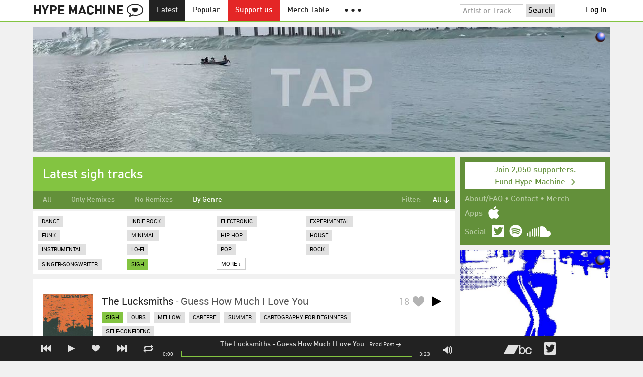

--- FILE ---
content_type: text/html; charset=UTF-8
request_url: https://hypem.com/tags/sigh
body_size: 20412
content:
<!DOCTYPE html>
<html lang="en">
<head prefix="og: http://ogp.me/ns# fb: http://ogp.me/ns/fb# hype-machine: http://ogp.me/ns/fb/hype-machine#">

    <title>Songs tagged sigh / Hype Machine</title>

    <meta property="fb:app_id" content="149376585092829" />
    <meta property="og:url" content="https://hypem.com/tags/sigh" />
    <meta property="og:description" content="The place for the best new music.  Every day, thousands of people around the world write about music they love &mdash; and it all ends up here." />
    <meta property="og:title" content="Songs tagged sigh / Hype Machine" />
    <meta property="og:image" content="https://static.hypem.com/images/share-logo-wide.png" />
    <meta property="og:site_name" content="Hype Machine" />
    <meta property="twitter:image" content="https://static.hypem.com/images/share-logo-square.png" />
    <meta property="twitter:card" content="summary" />
    <meta name="viewport" content="width=device-width, maximum-scale=2" />
    <meta name="apple-mobile-web-app-capable" content="yes" />
    <meta name="verify-v1" content="qwbaObdzdZWrdu9G4KvAUGD+eLPZj38HYoLP/rhlBYo=" />
    <meta name="title" content="Songs tagged sigh / Hype Machine" />
    <meta name="description" content="The place for the best new music.  Every day, thousands of people around the world write about music they love &mdash; and it all ends up here." />
    
    <meta http-equiv="Content-Type" content="text/html; charset=UTF-8" />
    
    
    <link rel="icon" href="https://static.hypem.com/favicon.png" type="image/x-icon"/>

    <link rel="shortcut icon" href="https://static.hypem.com/favicon.png" type="image/x-icon"/>

        <link rel="apple-touch-icon" href="/images/touch-icon-iphone.png"/>
    <link rel="apple-touch-icon" sizes="76x76" href="/images/touch-icon-ipad.png"/>
    <link rel="apple-touch-icon" sizes="114x114" href="/images/touch-icon-iphone4.png"/>
    <link rel="apple-touch-icon" sizes="120x120" href="/images/touch-icon-iphone-retina.png"/>
    <link rel="apple-touch-icon" sizes="152x152" href="/images/touch-icon-ipad-retina.png"/>
    <link rel="apple-touch-icon" sizes="167x167" href="/images/touch-icon-ipad-pro.png"/>
    <link rel="apple-touch-icon" sizes="180x180" href="/images/touch-icon-iphone-6-plus.png"/>
    <link rel="search" type="application/opensearchdescription+xml" href="/hypemachine.xml" title="Hype Machine"/>
    
        <link rel="stylesheet" type="text/css" media="screen"
          href="https://static.hypem.com/rev_1768595332/css/stylish.css"/>

        <link rel="alternate" type="application/rss+xml" title="RSS"
          href="http://hypem.com/feed/tags/sigh/1/feed.xml" />
    
    <script src="https://static.hypem.com/rev_1492790219/js/libs/jquery-3.2.1.min.js"></script>
<script src="https://static.hypem.com/rev_1768595336/js/hype_functions_min.js"></script>
<script>

(function($) {

    window.takeovers = []; /* this is included prior to header_scripts.php, in header.php */

    /* utility jQuery extensions */
    jQuery.cachedScript = function(url, options) {
        options = $.extend(options || {}, {
            dataType: "script",
            cache: true,
            url: url
        });

        return jQuery.ajax(options);
    };

    /*
        INIT User-Agent info
        This should be reworked eventually, but we do need to sometimes know, is_ios, is_android, and etc.
    */
    if (navigator.userAgent.match(/(iPad|iPhone|iPod)/i)) { ua_info.is_ios = true; } 
    else if (navigator.userAgent.match(/android/i)) { ua_info.is_android = true; }
    else if (navigator.userAgent.match(/playbook/i)) { ua_info.is_playbook = true; } 
    else if (navigator.userAgent.match(/\(BB10;/i)) { ua_info.is_blackberry = true; }
    else if (navigator.userAgent.match(/Windows Phone/i)) { ua_info.is_win_phone = true; } 
    else if (navigator.userAgent.match(/Mozilla\/5\.0 \(Mobile; rv:/) ) { ua_info.is_ff_os = true; } 

    if (navigator.userAgent.match(/android 2\.1/i) ) { ua_info.is_android_old_flash = true; } 
    else { ua_info.is_android_old_flash = false; }

    ua_info.is_old_ie = false;

    if ( navigator.userAgent.match(/version\//i) 
         && navigator.userAgent.match(/safari\//i) ) {
        ua_info.is_safari = true;
    } else {
        ua_info.is_safari = false;
    }

    if ( navigator.userAgent.match(/chromium\//i) ) { ua_info.is_chromium = true; } 
    else { ua_info.is_chromium = false; }

    ua_info.is_bad_chrome = false;
    
    if(
        ua_info.is_ios ||
        ua_info.is_playbook ||
        ua_info.is_android ||
        navigator.userAgent.match(/Mozilla\/5\.0 \(Mobile; rv:/) || /* Firefox Mobile OS */ 
        navigator.userAgent.match(/blackberry/i) ||
        navigator.userAgent.match(/palm/i) ||
        navigator.userAgent.match(/sony/i) ||
        navigator.userAgent.match(/symbian/i) ||
        navigator.userAgent.match(/nokia/i) ||
        navigator.userAgent.match(/samsung/i) ||
        navigator.userAgent.match(/mobile/i) ||
        navigator.userAgent.match(/windows ce/i) ||
        navigator.userAgent.match(/epoc/i) ||
        navigator.userAgent.match(/opera mini/i) ||
        navigator.userAgent.match(/nitro/i) ||
        navigator.userAgent.match(/j2me/i) ||
        navigator.userAgent.match(/midp\-/i) ||
        navigator.userAgent.match(/cldc\-/i) ||
        navigator.userAgent.match(/netfront/i) ||
        navigator.userAgent.match(/mot/i) ||
        navigator.userAgent.match(/up\.browser/i) ||
        navigator.userAgent.match(/up\.link/i) ||
        navigator.userAgent.match(/audiovox/i) ||
        navigator.userAgent.match(/ericsson/i) ||
        navigator.userAgent.match(/panasonic/i) ||
        navigator.userAgent.match(/philips/i) ||
        navigator.userAgent.match(/sanyo/i) ||
        navigator.userAgent.match(/sharp/i) ||
        navigator.userAgent.match(/sie-/i) ||
        navigator.userAgent.match(/portalmmm/i) ||
        navigator.userAgent.match(/blazer/i) ||
        navigator.userAgent.match(/avantgo/i) ||
        navigator.userAgent.match(/danger/i) ||
        navigator.userAgent.match(/series60/i) ||
        navigator.userAgent.match(/palmsource/i) ||
        navigator.userAgent.match(/pocketpc/i) ||
        navigator.userAgent.match(/smartphone/i) ||
        navigator.userAgent.match(/rover/i) ||
        navigator.userAgent.match(/ipaq/i) ||
        navigator.userAgent.match(/au\-mic/i) ||
        navigator.userAgent.match(/alcatel/i) ||
        navigator.userAgent.match(/ericy/i) ||
        navigator.userAgent.match(/up\.link/i) ||
        navigator.userAgent.match(/vodafone/i) ||
        navigator.userAgent.match(/wap1\./i) ||
        navigator.userAgent.match(/wap2\./i)
    ) {
        ua_info.is_mobile = true;
    } else {
        ua_info.is_mobile = false;
    }

    ua_info.ua = navigator.userAgent;

    /*
    (function() {
        if(ua_info.is_mobile) {
            var head = document.getElementsByTagName('head')[0];
            var css_sheet = document.createElement('link');
            css_sheet.type = "text/css";
            css_sheet.rel = "stylesheet";
            css_sheet.id = "mobile_css";
            css_sheet.href = 'https://static.hypem.com/rev_1768595331/css/mobile.css';
            head.appendChild(css_sheet);
        }
    })();
    */

    static_http_server = "https://static.hypem.com";
    server_time = 1768902301;

    window.custom_css = [
    {
        match: /\/zeitgeist\/2007/, id: "css_zeitgeist07",
        href: "https://static.hypem.com/rev_1518129520/css/zeitgeist-2007.css"
    },
    {
        match: /\/zeitgeist\/2008/, id: "css_zeitgeist08",
        href: "https://static.hypem.com/rev_1518129520/css/zeitgeist-2008.css"
    },
    {
        match: /\/zeitgeist\/2009/, id: "css_zeitgeist09",
        href: "https://static.hypem.com/rev_1518129520/css/zeitgeist-2009.css"
    },
    {
        match: /\/zeitgeist\/2010/, id: "css_zeitgeist10",
        href: "https://static.hypem.com/rev_1518129520/css/zeitgeist-2010.css"
    },
    {
        match: /\/zeitgeist\/2011/, id: "css_zeitgeist11",
        href: "https://static.hypem.com/rev_1590107838/css/zeitgeist-2011.css"
    },
    {
        match: /\/zeitgeist\/2011\/artists/, id: "css_zeitgeist11_artists",
        href: "https://static.hypem.com/rev_1590107838/css/zeitgeist-2011-map-ui.css"
    },
    {
        match: /\/zeitgeist\/2012/, id: "css_zeitgeist12",
        href: "https://static.hypem.com/rev_1768595333/css/zeitgeist-2012.css"
    },
    {
        match: /\/zeitgeist\/2013/, id: "css_zeitgeist13",
        href: "https://static.hypem.com/rev_1768595333/css/zeitgeist-2013.css"
    },
    {
        match: /\/zeitgeist\/2014/, id: "css_zeitgeist14",
        href: "https://static.hypem.com/rev_1768595333/css/zeitgeist-2014.css"
    }, 
    {
        match: /\/zeitgeist\/2015/, id: "css_zeitgeist15",
        href: "https://static.hypem.com/rev_1768595333/css/zeitgeist-2015.css"
    }, 
    {
        match: /\/zeitgeist\/2016/, id: "css_zeitgeist16",
        href: "https://static.hypem.com/rev_1768595333/css/zeitgeist-2016.css"
    },
    {
        match: /\/zeitgeist\/2017/, id: "css_zeitgeist17",
        href: "https://static.hypem.com/rev_1768595333/css/zeitgeist-2017.css"
    },  
    {
        match: /\/zeitgeist\/2018/, id: "css_zeitgeist18",
        href: "https://static.hypem.com/rev_1768595334/css/zeitgeist-2018.css"
    },  
    {
        match: /\/zeitgeist\/2019/, id: "css_zeitgeist19",
        href: "https://static.hypem.com/rev_1768595334/css/zeitgeist-2019.css"
    },  
    {
        match: /\/zeitgeist\/2020/, id: "css_zeitgeist20",
        href: "https://static.hypem.com/rev_1768595334/css/zeitgeist-2020.css"
    },  
    {
        match: /\/zeitgeist\/2021/, id: "css_zeitgeist21",
        href: "https://static.hypem.com/rev_1768595334/css/zeitgeist-2021.css"
    },  
    {
        match: /\/hotel\/2014/, id: "css_sxsw2014_wrap",
        href: "https://static.hypem.com/rev_1768595332/css/sxsw-2014_wrap.css"
    }, 
    {
        match: /\/hotel\/2015/, id: "css_sxsw2015",
        href: "https://static.hypem.com/rev_1768595332/css/sxsw-2015.css"
    }, 
    {
        match: /\/hotel\/2016/, id: "css_sxsw2016",
        href: "https://static.hypem.com/rev_1768595332/css/sxsw-2016.css"
    }, 
    {
        match: /\/special\/ones-to-watch-2015-2/, id: "css_otw2015_2",
        href: "https://static.hypem.com/rev_1768595331/css/otw-2015_2.css"
    }, 
    { 
        match: /\/special\/moogfest-2016/, id: "css_moogfest2016",
        href: "https://static.hypem.com/rev_1768595331/css/moogfest-2016.css"
    }, 
    { 
        match: /\/special\/moogfest-2016/, id: "css_moogfest2016",
        href: "https://static.hypem.com/rev_1768595331/css/moogfest-2016.css"
    }, 
    { 
        match: /\/special\/form-2016/, id: "css_form2016",
        href: "https://static.hypem.com/rev_1768595330/css/form-2016.css"
    }, 
    { 
        match: /\/cmj2015/, id: "css_cmj2015",
        href: "https://static.hypem.com/rev_1768595330/css/cmj-2015.css"
    }, 
    {
        match: /\/hotel\/video/, id: "css_baeble_video",
        href: "http://hypehotel.baeblemusic.com/fancybox/source/jquery.fancybox.css?v=2.0.6"
    },
    {
        match: /\/hotel\/mobile/, id: "css_tb_special",
        href: "https://static.hypem.com/rev_1335021536/css/tb-mobile-special.css"
    },
    {
        match: /\/spy/, id: "css_spy_map",
        href: "https://static.hypem.com/rev_1493874591/js/jquery-jvectormap-2.0.3/jquery-jvectormap-2.0.3.css"
    }
    ];

    


    /* Mini-scroll action to remove the location bar on iOS */
    if(ua_info.is_ios) {

        window.addEventListener("load",function() {

            /* timeout required for this to work, somehow */
            setTimeout(function(){
                window.scrollTo(0, 1); /* Hide the address bar! */
            }, 1000);

        });

    }
 

    /* load libs */
    /* global namespaces */
    var libs = {
        Waypoints : 'https://static.hypem.com/rev_1443595686/js/libs/jquery.waypoints.min.js',
        Lightbox : 'https://static.hypem.com/rev_1544208599/js/libs/jquery.lightbox.js' /* WARNING: not really a jquery plugin */
    };
    var libs_loaded = [];
    for(var lib in libs){
        if(typeof window[lib] === 'undefined'){
            libs_loaded.push($.cachedScript(libs[lib]));
        }
    }

    /* namespaces under jQuery */
    // var jquery_libs = {
    //     tooltip: 'https://static.hypem.com/rev_1768595336/js/libs/tooltip_min.js'
    // };
    // for(var jquery_lib in jquery_libs){
    //     if(!$.fn[jquery_lib]){
    //         libs_loaded.push($.cachedScript(jquery_libs[jquery_lib]));
    //     }
    // }


    /* load and init soundmanager */
    $.cachedScript('https://static.hypem.com/rev_1543440594/js/soundmanagerv297a-20170601/script/soundmanager2-nodebug-jsmin.js')
        .then(init_soundmanager);

    if(is_hypem()) {
        $.cachedScript('https://static.hypem.com/rev_1768595336/js/libs/fingerprint_min.js')
        .then(init_fp);
    }
    
    $(document).ready(function() { /* this attaches to outer document scope only and fires once per hard page reload */
        show_loading();

        activeList = get_current_rel_url();

        init_selectors();

        attach_clicks();
        attach_clicks_player_bar();

        init_visibility_check();

        if(!ua_info.is_mobile) {
            $(window).scroll(sticky_relocate);
            sticky_relocate();
        }

        /* wait for user menu callback to return with user info */
        $.when(load_user_menu()).done(function(){
            page_url_state_init();
        }); 

        // remove all arc.js traces
        navigator.serviceWorker.getRegistrations().then(function(registrations) {
            for(let registration of registrations) {
                registration.unregister();
            } 
        });

    }); 

    })(jQuery); 

</script>

    <!-- facebook setup-->
    <script>
            window.facebook_authed = false;
            window.facebook_auto_share = false;
    </script>

</head>

<body id="tags" class="">

<div id="about-site">
The best place to find new music on the web. Every day, thousands of people around the world write about music they love — and it all ends up here.
</div>

<div id="sticky-anchor"></div>

<div id="header" data-header-type="standard" >

    <div id="header-inner" class="content-centered">
        <a id="logo-txt" class="logo-txt icon-logo" href="/popular" title="Hype Machine"></a>
        <a id="header-view-in-app" title="View in app" href="hypem://">Open in App &rarr;</a>
        <ul class="menu">

            <li id="menu-item-latest" >
                <a href="/latest" title="Latest music">Latest</a>
            </li>
            
            <li id="menu-item-popular" >
                <a href="/popular" title="Spotlight on popular and new tracks across Hype Machine">Popular</a>
            </li>
                                    
                        <li id="menu-item-supportus"><a href="https://hypem.com/support-us" title="Fund Hype Machine">Support us</a></li>
            
            <li id="menu-item-merch-table"><a href="/merch-table" title="Merch Table">Merch Table</a></li>

            <li id="menu-item-more"><a title="More"><b>&#9679; &#9679; &#9679;</b></a>
                <ul>
                    <!-- <li id="menu-item-merch-table"><a href="/merch-table" title="Merch Table">Merch Table</a></li> -->
                    <li id="menu-item-directory"><a href="/sites" title="All the sites we index">Indexed Sites</a></li>
                    <li id="menu-item-spy"><a href="/spy" title="View real-time activity on the site">Spy</a></li>

                    <li id="menu-item-stack" ><a href="/stack" title="Stack newsletter"><span>&#x2709;</span>&nbsp;&nbsp;Stack (Archive)</a></li>                    
                    <li id="menu-item-mixes"><a href="/mixes" title="A collection of mixes from our newsletter">Good Mixes (Archive)</a></li>
                    <li id="menu-item-reads"><a href="/reads" title="Music longreads from our newsletter">Good Reads (Archive)</a></li>

                    <li id="menu-item-zeitgeist"><a href="/zeitgeist/2021" title="Best of the year">Zeitgeist (Archive)</a></li>
                    <li id="menu-item-album"><a href="/albums" title="Featured albums">Featured Albums (Archive)</a></li>
                </ul>
            </li>
        </ul>
        <form id="search-form" action="/search" method="get" onSubmit="load_search(); return false;" name="searchform">
            <input name="q" type="text" id="q" value="Artist or Track" title="Artist or Track" class="clear-on-click"/>
            <input type="submit" id="g" value="Search"/>
            <!--<a href="/random_search" id="shuf" class="icon-shuffle" onclick="load_random_search();return false;" title="Do the search shuffle"></a>-->
        </form>
        <div id="filter" class="user-menu"></div><!-- filter -->    </div>

</div>

<div id="flash-message"></div>

<div id="player-loading"><span>LOADING</span></div>

<div id="player-container">

    <div id="yt-container"></div>

    <div id="player-inner" class="content-centered">

        <div id="player-page"></div>

        <div id="player-controls" class="haarp-fav-active">
            <a id="playerPrev" class="icon-previous"></a>
            <a id="playerPlay" class="play-ctrl haarp-play-ctrl icon-play"></a>
            <a id="playerFav" class="icon-heart haarp-fav-ctrl"></a>
            <a id="playerNext" class="icon-next"></a>
            <a id="playerRepeat" class="icon-repeat"></a>

            <div id="player-queue"></div>
            <div id="player-nowplaying"></div>

            <div id="player-timebar">
                <div id="player-time-position">0:00</div>
                <div id="player-time-total"></div>
                <div id="player-progress-outer">
                    <div id="player-progress-loading">&nbsp;</div>
                    <div id="player-progress-playing">&nbsp;</div>
                </div>
                <div id="player-volume-container">
                    <div id="player-volume-mute" class="icon-speaker"><span>&nbsp;</span>
                    </div>
                    <div id="player-volume-outer">
                        <div id="player-volume-ctrl">&nbsp;</div>
                    </div>
                </div>
            </div> <!-- player-timebar -->
            
        </div><!-- player-controls-->

    </div><!-- player-inner -->

</div><!-- player-container -->
<div id="content-wrapper">

    
        <script>
        jQuery('body').attr('id', 'tags'); // apply appropriate css styles by changing body id
        window.displayList['url'] = document.location.href; // FIXME: should be rel?
    </script>
    
    <div id="container">

        
                    <div class="ad-breakout"><div class="ad-wrapper ad-leaderboard" id="ad-leaderboard"></div></div>
                <div id="content" class="content-centered">
<!-- oh look you are reading comments. well, we love you.  -->
<div id="content-right" >
    <div class="section social-summary">

        <div style="padding-top: 4px; margin-bottom:12px;"><a href="https://hypem.com/support-us?e=sidebar" style="text-decoration: none;"><div class="supportus-button">Join 2,050 supporters.<br/>Fund Hype Machine &rarr;</div></a></div>       

        <div class="summary-item">
            <div class="summary-other">
                <a href="/about">About/FAQ</a> 
                &bull; <a href="/contact">Contact</a> 
                &bull; <a href="https://hypem.bigcartel.com/">Merch</a>
            </div>
        </div>

        <div class="summary-item">
            <div class="summary-title">Apps</div>
            <div class="summary-content">
                <a class="icon-apple" href="/iphone"></a>
                <!-- <a class="icon-android" href="/android"></a> -->
            </div>
        </div>  
        <div class="summary-item">
            <div class="summary-title">Social</div>
            <div class="summary-content">
        		<!-- <a class="icon-instagram" href="https://instagram.com/hypem"></a> -->
        		<a class="icon-twitter" href="https://twitter.com/hypem"></a>
                <a class="icon-spotify" href="https://open.spotify.com/user/hypem"></a>
                <a class="icon-sc" href="https://soundcloud.com/hypem"></a>        
            </div>
        </div>

    </div>
        <div class="ad-wrapper ad-rectangle-modern ad-rectangleA" id="ad-rectangleA"></div><div class="ad-wrapper ad-rectangle-modern ad-rectangleB" id="ad-rectangleB"></div>
</div> <!-- content-right -->


    <div id="message" class="">

        <h1>Latest sigh tracks</h1>    </div><!-- message -->

<ul id="submenu" class="">

            <li id="nav-all">
              <a href="/latest/all" >All</a>
            </li>
            <li id="nav-remixes">
              <a href="/latest/remix" >Only Remixes</a>
            </li>
            <li id="nav-no_remixes">
              <a href="/latest/noremix" >No Remixes</a>
            </li>
            <li id="nav-genres">
              <a href="/tags/dance" class="selected">By Genre</a>
            </li>

    <li id="submenu-filter">
        <span class="title">Filter:</span>
                            <span id="submenu-filter-title">All &darr;</span>
                    
        <ul>
                    <li>
              <a  href="/tags/sigh">All <span class="checkmark">&#x2713;</span></a>
          </li>
                    <li>
              <a  href="/tags/sigh?fav_from=0&fav_to=50">0 - 50 Favorites </a>
          </li>
                    <li>
              <a  href="/tags/sigh?fav_from=250&fav_to=100000">250+ Favorites </a>
          </li>
                </ul>
    </li>
  
</ul>



<div id="content-left">

    
    	<div id="tags">

    		
    		<ul id="tags_more" class="tags" style="">
    		      			<li><a href="/tags/dance" >Dance</a></li>
    		      			<li><a href="/tags/indie+rock" >Indie Rock</a></li>
    		      			<li><a href="/tags/electronic" >Electronic</a></li>
    		      			<li><a href="/tags/experimental" >Experimental</a></li>
    		      			<li><a href="/tags/funk" >Funk</a></li>
    		      			<li><a href="/tags/minimal" >Minimal</a></li>
    		      			<li><a href="/tags/hip+hop" >Hip Hop</a></li>
    		      			<li><a href="/tags/house" >House</a></li>
    		      			<li><a href="/tags/instrumental" >Instrumental</a></li>
    		      			<li><a href="/tags/lo-fi" >Lo-Fi</a></li>
    		      			<li><a href="/tags/pop" >Pop</a></li>
    		      			<li><a href="/tags/rock" >Rock</a></li>
    		      			<li><a href="/tags/singer-songwriter" >Singer-Songwriter</a></li>
    		                  <li><a href="/tags/sigh" class="active">sigh</a></li>                <li><a id="tags_show_more" href="" onclick="if($(this).html().match(/More/)) { $('#tags_extra').slideDown(250); $(this).html('Less &uarr;'); } else { $('#tags_extra').slideUp(250); $(this).html('More &darr;');  } return false;">More &darr;</a></li>
    		</ul>

            <ul id="tags_extra" class="tags">
                                    <li><a href="/tags/2010s">2010s</a></li>
                                    <li><a href="/tags/70s">70s</a></li>
                                    <li><a href="/tags/80s">80s</a></li>
                                    <li><a href="/tags/90s">90s</a></li>
                                    <li><a href="/tags/acid">Acid</a></li>
                                    <li><a href="/tags/acoustic">Acoustic</a></li>
                                    <li><a href="/tags/alt-country">Alt-country</a></li>
                                    <li><a href="/tags/alternative">Alternative</a></li>
                                    <li><a href="/tags/alternative+rock">Alternative Rock</a></li>
                                    <li><a href="/tags/ambient">Ambient</a></li>
                                    <li><a href="/tags/avant-garde">Avant-garde</a></li>
                                    <li><a href="/tags/bass">Bass</a></li>
                                    <li><a href="/tags/beats">Beats</a></li>
                                    <li><a href="/tags/black+metal">Black Metal</a></li>
                                    <li><a href="/tags/blues">Blues</a></li>
                                    <li><a href="/tags/britpop">Britpop</a></li>
                                    <li><a href="/tags/chillout">Chillout</a></li>
                                    <li><a href="/tags/chillwave">Chillwave</a></li>
                                    <li><a href="/tags/classic+rock">Classic Rock</a></li>
                                    <li><a href="/tags/country">Country</a></li>
                                    <li><a href="/tags/cover">Cover</a></li>
                                    <li><a href="/tags/dance">Dance</a></li>
                                    <li><a href="/tags/darkwave">Darkwave</a></li>
                                    <li><a href="/tags/death+metal">Death Metal</a></li>
                                    <li><a href="/tags/deep+house">Deep House</a></li>
                                    <li><a href="/tags/disco">Disco</a></li>
                                    <li><a href="/tags/downtempo">Downtempo</a></li>
                                    <li><a href="/tags/dreampop">Dreampop</a></li>
                                    <li><a href="/tags/drone">Drone</a></li>
                                    <li><a href="/tags/drum+and+bass">Drum And Bass</a></li>
                                    <li><a href="/tags/dub">Dub</a></li>
                                    <li><a href="/tags/dubstep">Dubstep</a></li>
                                    <li><a href="/tags/electro">Electro</a></li>
                                    <li><a href="/tags/electronic">Electronic</a></li>
                                    <li><a href="/tags/electronica">Electronica</a></li>
                                    <li><a href="/tags/electropop">Electropop</a></li>
                                    <li><a href="/tags/emo">Emo</a></li>
                                    <li><a href="/tags/experimental">Experimental</a></li>
                                    <li><a href="/tags/female+vocalist">Female Vocalist</a></li>
                                    <li><a href="/tags/folk">Folk</a></li>
                                    <li><a href="/tags/funk">Funk</a></li>
                                    <li><a href="/tags/garage">Garage</a></li>
                                    <li><a href="/tags/garage+rock">Garage Rock</a></li>
                                    <li><a href="/tags/glam+rock">Glam Rock</a></li>
                                    <li><a href="/tags/glitch">Glitch</a></li>
                                    <li><a href="/tags/grunge">Grunge</a></li>
                                    <li><a href="/tags/hard+rock">Hard Rock</a></li>
                                    <li><a href="/tags/hardcore">Hardcore</a></li>
                                    <li><a href="/tags/heavy+metal">Heavy Metal</a></li>
                                    <li><a href="/tags/hip+hop">Hip Hop</a></li>
                                    <li><a href="/tags/house">House</a></li>
                                    <li><a href="/tags/idm">Idm</a></li>
                                    <li><a href="/tags/indie">Indie</a></li>
                                    <li><a href="/tags/indie+pop">Indie Pop</a></li>
                                    <li><a href="/tags/indie+rock">Indie Rock</a></li>
                                    <li><a href="/tags/industrial">Industrial</a></li>
                                    <li><a href="/tags/instrumental">Instrumental</a></li>
                                    <li><a href="/tags/instrumental+hip+hop">Instrumental Hip Hop</a></li>
                                    <li><a href="/tags/jazz">Jazz</a></li>
                                    <li><a href="/tags/lo-fi">Lo-fi</a></li>
                                    <li><a href="/tags/lounge">Lounge</a></li>
                                    <li><a href="/tags/minimal">Minimal</a></li>
                                    <li><a href="/tags/minimal+techno">Minimal Techno</a></li>
                                    <li><a href="/tags/noise">Noise</a></li>
                                    <li><a href="/tags/nu+disco">Nu Disco</a></li>
                                    <li><a href="/tags/pop">Pop</a></li>
                                    <li><a href="/tags/pop+punk">Pop Punk</a></li>
                                    <li><a href="/tags/post-hardcore">Post-hardcore</a></li>
                                    <li><a href="/tags/post-punk">Post-punk</a></li>
                                    <li><a href="/tags/post-rock">Post-rock</a></li>
                                    <li><a href="/tags/power+pop">Power Pop</a></li>
                                    <li><a href="/tags/progressive+house">Progressive House</a></li>
                                    <li><a href="/tags/progressive+rock">Progressive Rock</a></li>
                                    <li><a href="/tags/psychedelic">Psychedelic</a></li>
                                    <li><a href="/tags/punk">Punk</a></li>
                                    <li><a href="/tags/r%26b">R&b</a></li>
                                    <li><a href="/tags/rap">Rap</a></li>
                                    <li><a href="/tags/reggae">Reggae</a></li>
                                    <li><a href="/tags/rhythm+and+blues">Rhythm And Blues</a></li>
                                    <li><a href="/tags/rock">Rock</a></li>
                                    <li><a href="/tags/shoegaze">Shoegaze</a></li>
                                    <li><a href="/tags/singer-songwriter">Singer-songwriter</a></li>
                                    <li><a href="/tags/ska">Ska</a></li>
                                    <li><a href="/tags/soul">Soul</a></li>
                                    <li><a href="/tags/surf">Surf</a></li>
                                    <li><a href="/tags/synthpop">Synthpop</a></li>
                                    <li><a href="/tags/synthwave">Synthwave</a></li>
                                    <li><a href="/tags/tech+house">Tech House</a></li>
                                    <li><a href="/tags/techno">Techno</a></li>
                                    <li><a href="/tags/thrash+metal">Thrash Metal</a></li>
                                    <li><a href="/tags/trance">Trance</a></li>
                                    <li><a href="/tags/trap">Trap</a></li>
                                    <li><a href="/tags/trip+hop">Trip Hop</a></li>
                                    <li><a href="/tags/vaporwave">Vaporwave</a></li>
                                    <li><a href="/tags/world">World</a></li>
                            </ul>

    	</div>
        	
    	
	<div id="track-list">

		<script type="text/javascript">set_nav_item_active('menu-item-latest');</script>    
	
	


<div data-itemid="s13s" id="section-track-s13s"
     class="section section-track haarp-section-track  first"  >




<div class="track-info"></div>


<div class="playlist-ctrls playlist-off">
    <a data-playlist-id="3" title="Weird" class="haarp-playlist-ctrl playlist-3 playlist-option " href=""></a>
    <a data-playlist-id="2" title="Down" class="haarp-playlist-ctrl playlist-2 playlist-option " href=""></a>
    <a data-playlist-id="1" title="Up" class="haarp-playlist-ctrl playlist-1 playlist-option " href=""></a>
    <a class="playlist-selected " href=""></a>
</div>









<div class="section-player">



    <a class="thumb"
                    href="/track/s13s/The+Lucksmiths+-+Guess+How+Much+I+Love+You"
               title="Go to the page for this track"
       style="background:url(https://static.hypem.com/items_images/79/s13s_320.jpg) center center;background-size:cover;">
    </a>


<h3 class="track_name">
    
                    <a class="artist" title="The Lucksmiths - search Hype Machine for this artist"
               href="/artist/The+Lucksmiths">The Lucksmiths</a><span class="divider"> - </span>        <a class="track" title="Guess How Much I Love You - go to page for this track"
           href="/track/s13s/The+Lucksmiths+-+Guess+How+Much+I+Love+You">
            <span class="base-title">Guess How Much I Love You</span>        </a>
    

    
</h3>



<span class="share-links">
    <a class="twitter-share icon-twitter fire-share-modal"
       data-href="//hypem.com/share?share_type=twitter&create_type=hypem-player&url=https%3A%2F%2Fhypem.com%2Ftrack%2Fs13s&text=The+Lucksmiths+-+Guess+How+Much+I+Love+You%20on%20@hypem&via=hypem"></a>
</span>


<ul class="tools">
            <li class="playdiv">
            <a id="play_ctrl_s13s" class="play-ctrl play icon-toggle haarp-play-ctrl"
               title="Play"
               href="">
            </a>
        </li>
    
            <li class="favdiv">

                            <a title="Favorited by 18"
                   class="haarp-fav-count toggle-favorites favcount-off"
                   id="favcount_s13s"
                   href="">18</a>
                        <a class="haarp-fav-ctrl icon-heart fav-off"
               id="fav_item_s13s"
               title="Favorite"
               href=""></a>
               
        </li>

    
</ul>

        <ul class="tags">
            <li><a class="active" href="/tags/sigh/">sigh</a></li> <li><a href="/tags/ours/">ours</a></li> <li><a href="/tags/mellow/">mellow</a></li> <li><a href="/tags/carefre/">carefre</a></li> <li><a href="/tags/summer/">summer</a></li> <li><a href="/tags/cartography for beginners/">cartography for beginners</a></li> <li><a href="/tags/self-confidenc/">self-confidenc</a></li>         </ul>
    

<div class="meta">
        <span class="buy">
                        <a href="" class="toggle-reposts">Posted by 2 sites</a>
                </span>
    
        <span class="download">
    
            
        &bull;
        
                    On <a rel="nofollow" href="/go/bc/s13s">Bandcamp</a> 
        
                    
            <span class="download-extra">
             &bull;             Also on:

                            <a rel="nofollow" href="/go/spotify_track/6b3K6n78U63RvX0G2GdhPu">Spotify</a>
            
                             &bull;                 <a rel="nofollow"
                          href="/go/itunes_web/guess-how-much-i-love-you%2Fid60700912%3Fi%3D60700872?entity=album">Apple Music</a>
            
            </span>

             </span>
    </div>




    
        <p class="post_info">

            
                    
                        <a
                            class="blog-fav-off"
                            title="See other tracks posted by this blog"
                            href="/site/polaroid/1175">polaroid</a><a
                            class="follow-pill fav_site_1175 follow"
                            onclick="toggleFavoriteBlog('1175');return false;"
                            href="#"><em></em><span>Follow</span></a>

                            &ldquo;Remember when I said you were too young To start a story with "Remember when..."? Oggi fanno dieci anni da&hellip;&rdquo;
                        <a
                            class="readpost"
                            href="http://polaroid.blogspot.com/2019/05/the-chapter-in-our-life-entitled.html"
                            title="13 May 2019 - 3:59 PM CST">

                             on May 13th, 2019&nbsp;&rarr;
                        </a>
                    
                
        </p>

    
    <div class="act_info" style="display:none"></div>
    




</div><!-- section player -->



</div><!-- section track -->



<div data-itemid="2vb40" id="section-track-2vb40"
     class="section section-track haarp-section-track  odd"  >




<div class="track-info"></div>


<div class="playlist-ctrls playlist-off">
    <a data-playlist-id="3" title="Weird" class="haarp-playlist-ctrl playlist-3 playlist-option " href=""></a>
    <a data-playlist-id="2" title="Down" class="haarp-playlist-ctrl playlist-2 playlist-option " href=""></a>
    <a data-playlist-id="1" title="Up" class="haarp-playlist-ctrl playlist-1 playlist-option " href=""></a>
    <a class="playlist-selected " href=""></a>
</div>









<div class="section-player">



    <a class="thumb"
                    href="/track/2vb40/Crooked+Fingers+-+You+Must+Build+a+Fire"
               title="Go to the page for this track"
       style="background:url(https://static.hypem.com/items_images/80/2vb40_320.jpg) center center;background-size:cover;">
    </a>


<h3 class="track_name">
    
                    <a class="artist" title="Crooked Fingers - search Hype Machine for this artist"
               href="/artist/Crooked+Fingers">Crooked Fingers</a><span class="divider"> - </span>        <a class="track" title="You Must Build a Fire - go to page for this track"
           href="/track/2vb40/Crooked+Fingers+-+You+Must+Build+a+Fire">
            <span class="base-title">You Must Build a Fire</span>        </a>
    

    
</h3>



<span class="share-links">
    <a class="twitter-share icon-twitter fire-share-modal"
       data-href="//hypem.com/share?share_type=twitter&create_type=hypem-player&url=https%3A%2F%2Fhypem.com%2Ftrack%2F2vb40&text=Crooked+Fingers+-+You+Must+Build+a+Fire%20on%20@hypem&via=hypem"></a>
</span>


<ul class="tools">
            <li class="playdiv">
            <a id="play_ctrl_2vb40" class="play-ctrl play icon-toggle haarp-play-ctrl"
               title="Play"
               href="">
            </a>
        </li>
    
            <li class="favdiv">

                        <a class="haarp-fav-ctrl icon-heart fav-off"
               id="fav_item_2vb40"
               title="Favorite"
               href=""></a>
               
        </li>

    
</ul>

        <ul class="tags">
            <li><a href="/tags/drinking/">drinking</a></li> <li><a class="active" href="/tags/sigh/">sigh</a></li> <li><a href="/tags/distance/">distance</a></li> <li><a href="/tags/merge/">merge</a></li> <li><a href="/tags/heart breaking/">heart breaking</a></li> <li><a href="/tags/sad boys/">sad boys</a></li>         </ul>
    

<div class="meta">
        <span class="buy">
                        <a href="" class="toggle-reposts">Posted by 1 site</a>
                </span>
    
        <span class="download">
    
            
        &bull;
        
                    On <a rel="nofollow" href="/go/bc/2vb40">Bandcamp</a> 
        
                    
            <span class="download-extra">
             &bull;             Also on:

                            <a rel="nofollow" href="/go/spotify_track/4ButmFxLuU5oK352qvD3Cn">Spotify</a>
            
                             &bull;                 <a rel="nofollow"
                          href="/go/itunes_web/you-must-build-a-fire%2F45298566%3Fi%3D45298539?entity=album">Apple Music</a>
            
            </span>

             </span>
    </div>




    
        <p class="post_info">

            
                    
                        <a
                            class="blog-fav-off"
                            title="See other tracks posted by this blog"
                            href="/site/hi54/24430">HI54</a><a
                            class="follow-pill fav_site_24430 follow"
                            onclick="toggleFavoriteBlog('24430');return false;"
                            href="#"><em></em><span>Follow</span></a>

                            &ldquo;The SHUFFLE UP’D EIGHT for this week… Every week I update ‘THE HI54 WEEKLY SHUFFLE’ with a fresh mix of&hellip;&rdquo;
                        <a
                            class="readpost"
                            href="https://hi54.blog/content/shuffle-update-may-13-2019"
                            title="13 May 2019 - 11:14 AM CST">

                             on May 13th, 2019&nbsp;&rarr;
                        </a>
                    
                
        </p>

    
    <div class="act_info" style="display:none"></div>
    




</div><!-- section player -->



</div><!-- section track -->



<div data-itemid="2sax9" id="section-track-2sax9"
     class="section section-track haarp-section-track  odd"  >




<div class="track-info"></div>


<div class="playlist-ctrls playlist-off">
    <a data-playlist-id="3" title="Weird" class="haarp-playlist-ctrl playlist-3 playlist-option " href=""></a>
    <a data-playlist-id="2" title="Down" class="haarp-playlist-ctrl playlist-2 playlist-option " href=""></a>
    <a data-playlist-id="1" title="Up" class="haarp-playlist-ctrl playlist-1 playlist-option " href=""></a>
    <a class="playlist-selected " href=""></a>
</div>









<div class="section-player">



    <a class="thumb"
                    href="/track/2sax9/The+Delgados+-+Is+This+All+I+Came+For%3F"
               title="Go to the page for this track"
       style="background:url(https://static.hypem.com/images/albumart/320/4.png) center center;background-size:cover;">
    </a>


<h3 class="track_name">
    
                    <a class="artist" title="The Delgados - search Hype Machine for this artist"
               href="/artist/The+Delgados">The Delgados</a><span class="divider"> - </span>        <a class="track" title="Is This All I Came For? - go to page for this track"
           href="/track/2sax9/The+Delgados+-+Is+This+All+I+Came+For%3F">
            <span class="base-title">Is This All I Came For?</span>        </a>
    

    
</h3>



<span class="share-links">
    <a class="twitter-share icon-twitter fire-share-modal"
       data-href="//hypem.com/share?share_type=twitter&create_type=hypem-player&url=https%3A%2F%2Fhypem.com%2Ftrack%2F2sax9&text=The+Delgados+-+Is+This+All+I+Came+For%3F%20on%20@hypem&via=hypem"></a>
</span>


<ul class="tools">
            <li class="playdiv">
            <a id="play_ctrl_2sax9" class="play-ctrl play icon-toggle haarp-play-ctrl"
               title="Play"
               href="">
            </a>
        </li>
    
            <li class="favdiv">

                        <a class="haarp-fav-ctrl icon-heart fav-off"
               id="fav_item_2sax9"
               title="Favorite"
               href=""></a>
               
        </li>

    
</ul>

        <ul class="tags">
            <li><a href="/tags/indie rock/">indie rock</a></li> <li><a href="/tags/indie/">indie</a></li> <li><a href="/tags/indie pop/">indie pop</a></li> <li><a href="/tags/alternative  punk/">alternative  punk</a></li> <li><a href="/tags/heard on pandora/">heard on pandora</a></li> <li><a class="active" href="/tags/sigh/">sigh</a></li> <li><a href="/tags/mindblowing/">mindblowing</a></li>         </ul>
    

<div class="meta">
        <span class="buy">
                        <a href="" class="toggle-reposts">Posted by 1 site</a>
                </span>
    
        <span class="download">
    
            
        &bull;
        
        
            </span>
    </div>




    
        <p class="post_info">

            
                    
                        <a
                            class="blog-fav-off"
                            title="See other tracks posted by this blog"
                            href="/site/the+vinyl+villain/2016">THE VINYL VILLAIN</a><a
                            class="follow-pill fav_site_2016 follow"
                            onclick="toggleFavoriteBlog('2016');return false;"
                            href="#"><em></em><span>Follow</span></a>

                            &ldquo;A GUEST POSTING BY CHARITY CHIC http://charitychicmusic.blogspot.com/ JC writes…..I had vowed to keep the ICAs down to one per week&hellip;&rdquo;
                        <a
                            class="readpost"
                            href="https://thenewvinylvillain.com/2018/09/03/an-imaginary-compilation-album-181-the-delgados/"
                            title="2 Sep 2018 - 11:00 PM CST">

                             on Sep 2nd, 2018&nbsp;&rarr;
                        </a>
                    
                
        </p>

    
    <div class="act_info" style="display:none"></div>
    




</div><!-- section player -->



</div><!-- section track -->



<div data-itemid="2rf9c" id="section-track-2rf9c"
     class="section section-track haarp-section-track  odd"  >




<div class="track-info"></div>


<div class="playlist-ctrls playlist-off">
    <a data-playlist-id="3" title="Weird" class="haarp-playlist-ctrl playlist-3 playlist-option " href=""></a>
    <a data-playlist-id="2" title="Down" class="haarp-playlist-ctrl playlist-2 playlist-option " href=""></a>
    <a data-playlist-id="1" title="Up" class="haarp-playlist-ctrl playlist-1 playlist-option " href=""></a>
    <a class="playlist-selected " href=""></a>
</div>









<div class="section-player">



    <a class="thumb"
                    href="/track/2rf9c/The+Judy%27s+-+Her+Wave"
               title="Go to the page for this track"
       style="background:url(https://static.hypem.com/thumbs_new/6f/3359855_320.jpg) center center;background-size:cover;">
    </a>


<h3 class="track_name">
    
                    <a class="artist" title="The Judy&#039;s - search Hype Machine for this artist"
               href="/artist/The+Judy%27s">The Judy's</a><span class="divider"> - </span>        <a class="track" title="Her Wave - go to page for this track"
           href="/track/2rf9c/The+Judy%27s+-+Her+Wave">
            <span class="base-title">Her Wave</span>        </a>
    

    
</h3>



<span class="share-links">
    <a class="twitter-share icon-twitter fire-share-modal"
       data-href="//hypem.com/share?share_type=twitter&create_type=hypem-player&url=https%3A%2F%2Fhypem.com%2Ftrack%2F2rf9c&text=The+Judy%27s+-+Her+Wave%20on%20@hypem&via=hypem"></a>
</span>


<ul class="tools">
            <li class="playdiv">
            <a id="play_ctrl_2rf9c" class="play-ctrl play icon-toggle haarp-play-ctrl"
               title="Play"
               href="">
            </a>
        </li>
    
            <li class="favdiv">

                        <a class="haarp-fav-ctrl icon-heart fav-off"
               id="fav_item_2rf9c"
               title="Favorite"
               href=""></a>
               
        </li>

    
</ul>

        <ul class="tags">
            <li><a class="active" href="/tags/sigh/">sigh</a></li>         </ul>
    

<div class="meta">
        <span class="buy">
                        <a href="" class="toggle-reposts">Posted by 1 site</a>
                </span>
    
        <span class="download">
    
            
        &bull;
        
        
            </span>
    </div>




    
        <p class="post_info">

            
                    
                        <a
                            class="blog-fav-off"
                            title="See other tracks posted by this blog"
                            href="/site/still+in+rock/18226">Still in Rock</a><a
                            class="follow-pill fav_site_18226 follow"
                            onclick="toggleFavoriteBlog('18226');return false;"
                            href="#"><em></em><span>Follow</span></a>

                            &ldquo;by Mazz Washarama is a gem of an album from a band that (sadly) didn’t last long enough to gain&hellip;&rdquo;
                        <a
                            class="readpost"
                            href="http://www.stillinrock.com/2018/05/anachronique-the-judys.html"
                            title="21 May 2018 - 4:49 AM CST">

                             on May 21st, 2018&nbsp;&rarr;
                        </a>
                    
                
        </p>

    
    <div class="act_info" style="display:none"></div>
    




</div><!-- section player -->



</div><!-- section track -->



<div data-itemid="2p76b" id="section-track-2p76b"
     class="section section-track haarp-section-track  odd"  >




<div class="track-info"></div>


<div class="playlist-ctrls playlist-off">
    <a data-playlist-id="3" title="Weird" class="haarp-playlist-ctrl playlist-3 playlist-option " href=""></a>
    <a data-playlist-id="2" title="Down" class="haarp-playlist-ctrl playlist-2 playlist-option " href=""></a>
    <a data-playlist-id="1" title="Up" class="haarp-playlist-ctrl playlist-1 playlist-option " href=""></a>
    <a class="playlist-selected " href=""></a>
</div>









<div class="section-player">



    <a class="thumb"
                    href="/track/2p76b/MGMT+-+An+Orphan+Of+Fortune"
               title="Go to the page for this track"
       style="background:url(https://static.hypem.com/items_images/cb/2p76b_320.jpg) center center;background-size:cover;">
    </a>


<h3 class="track_name">
    
                    <a class="artist" title="MGMT - search Hype Machine for this artist"
               href="/artist/MGMT">MGMT</a><span class="divider"> - </span>        <a class="track" title="An Orphan Of Fortune - go to page for this track"
           href="/track/2p76b/MGMT+-+An+Orphan+Of+Fortune">
            <span class="base-title">An Orphan Of Fortune</span>        </a>
    

    
</h3>



<span class="share-links">
    <a class="twitter-share icon-twitter fire-share-modal"
       data-href="//hypem.com/share?share_type=twitter&create_type=hypem-player&url=https%3A%2F%2Fhypem.com%2Ftrack%2F2p76b&text=MGMT+-+An+Orphan+Of+Fortune%20on%20@hypem&via=hypem"></a>
</span>


<ul class="tools">
            <li class="playdiv">
            <a id="play_ctrl_2p76b" class="play-ctrl play icon-toggle haarp-play-ctrl"
               title="Play"
               href="">
            </a>
        </li>
    
            <li class="favdiv">

                            <a title="Favorited by 5"
                   class="haarp-fav-count toggle-favorites favcount-off"
                   id="favcount_2p76b"
                   href="">5</a>
                        <a class="haarp-fav-ctrl icon-heart fav-off"
               id="fav_item_2p76b"
               title="Favorite"
               href=""></a>
               
        </li>

    
</ul>

        <ul class="tags">
            <li><a href="/tags/indie/">indie</a></li> <li><a href="/tags/rock/">rock</a></li> <li><a href="/tags/experimental/">experimental</a></li> <li><a href="/tags/psychedelic/">psychedelic</a></li> <li><a href="/tags/psychedelic rock/">psychedelic rock</a></li> <li><a href="/tags/2013/">2013</a></li> <li><a href="/tags/2010s/">2010s</a></li>         </ul>
    

<div class="meta">
        <span class="buy">
                        <a href="" class="toggle-reposts">Posted by 1 site</a>
                </span>
    
        <span class="download">
    
            
        &bull;
        
        
                    
            <span class="download-extra">
             &bull;             Also on:

                            <a rel="nofollow" href="/go/spotify_track/5hrZiUHY4JnXNnYy7um8Vt">Spotify</a>
            
                             &bull;                 <a rel="nofollow"
                          href="/go/itunes_web/an-orphan-of-fortune%2Fid680639260%3Fi%3D680639671?entity=album">Apple Music</a>
            
            </span>

             </span>
    </div>




    
        <p class="post_info">

            
                    
                        <a
                            class="blog-fav-off"
                            title="See other tracks posted by this blog"
                            href="/site/the+vinyl+villain/2016">THE VINYL VILLAIN</a><a
                            class="follow-pill fav_site_2016 follow"
                            onclick="toggleFavoriteBlog('2016');return false;"
                            href="#"><em></em><span>Follow</span></a>

                            &ldquo;JC writes…… I was tempted to post this last week as it arrived the same day as the Beach House&hellip;&rdquo;
                        <a
                            class="readpost"
                            href="https://thenewvinylvillain.com/2017/09/11/an-imaginary-compilation-album-138-mgmt/"
                            title="10 Sep 2017 - 11:00 PM CST">

                             on Sep 10th, 2017&nbsp;&rarr;
                        </a>
                    
                
        </p>

    
    <div class="act_info" style="display:none"></div>
    




</div><!-- section player -->



</div><!-- section track -->



<div data-itemid="2csnt" id="section-track-2csnt"
     class="section section-track haarp-section-track  odd"  >




<div class="track-info"></div>


<div class="playlist-ctrls playlist-off">
    <a data-playlist-id="3" title="Weird" class="haarp-playlist-ctrl playlist-3 playlist-option " href=""></a>
    <a data-playlist-id="2" title="Down" class="haarp-playlist-ctrl playlist-2 playlist-option " href=""></a>
    <a data-playlist-id="1" title="Up" class="haarp-playlist-ctrl playlist-1 playlist-option " href=""></a>
    <a class="playlist-selected " href=""></a>
</div>









<div class="section-player">



    <a class="thumb"
                    href="/track/2csnt/Ride+-+Crown+of+Creation"
               title="Go to the page for this track"
       style="background:url(https://static.hypem.com/items_images/ba/2csnt_320.jpg) center center;background-size:cover;">
    </a>


<h3 class="track_name">
    
                    <a class="artist" title="Ride - search Hype Machine for this artist"
               href="/artist/Ride">Ride</a><span class="divider"> - </span>        <a class="track" title="Crown of Creation - go to page for this track"
           href="/track/2csnt/Ride+-+Crown+of+Creation">
            <span class="base-title">Crown of Creation</span>        </a>
    

    
</h3>



<span class="share-links">
    <a class="twitter-share icon-twitter fire-share-modal"
       data-href="//hypem.com/share?share_type=twitter&create_type=hypem-player&url=https%3A%2F%2Fhypem.com%2Ftrack%2F2csnt&text=Ride+-+Crown+of+Creation%20on%20@hypem&via=hypem"></a>
</span>


<ul class="tools">
    
            <li class="favdiv">

                            <a title="Favorited by 4"
                   class="haarp-fav-count toggle-favorites favcount-off"
                   id="favcount_2csnt"
                   href="">4</a>
                        <a class="haarp-fav-ctrl icon-heart fav-off"
               id="fav_item_2csnt"
               title="Favorite"
               href=""></a>
               
        </li>

    
</ul>

        <ul class="tags">
            <li><a href="/tags/shoegaze/">shoegaze</a></li> <li><a href="/tags/psychedelic/">psychedelic</a></li> <li><a href="/tags/90s/">90s</a></li> <li><a href="/tags/indie/">indie</a></li> <li><a href="/tags/acoustic/">acoustic</a></li> <li><a href="/tags/nostalgia/">nostalgia</a></li> <li><a class="active" href="/tags/sigh/">sigh</a></li>         </ul>
    

<div class="meta">
        <span class="buy">
                        <a href="" class="toggle-reposts">Posted by 1 site</a>
                </span>
    
        <span class="download">
    
            
        &bull;
        
        
                    
            <span class="download-extra">
             &bull;             Also on:

                            <a rel="nofollow" href="/go/spotify_track/4ucDT7Xkpgp5jPqjn5nXty">Spotify</a>
            
                             &bull;                 <a rel="nofollow"
                          href="/go/itunes_web/crown-of-creation%2Fid595215215%3Fi%3D595215223?entity=album">Apple Music</a>
            
            </span>

             </span>
    </div>




    
        <p class="post_info">

            
                    
                        <a
                            class="blog-fav-off"
                            title="See other tracks posted by this blog"
                            href="/site/wewant2wigoler/5027">WeWant2Wigoler</a><a
                            class="follow-pill fav_site_5027 follow"
                            onclick="toggleFavoriteBlog('5027');return false;"
                            href="#"><em></em><span>Follow</span></a>

                            &ldquo;Comme cela a déjà été évoqué par ici, pour ww2w, Ride est un groupe important et cela essentiellement pour ses&hellip;&rdquo;
                        <a
                            class="readpost"
                            href="http://ww2w.fr/2015/08/14/everidebody-loves-a-carnival-of-light/"
                            title="14 Aug 2015 - 3:33 AM CST">

                             on Aug 14th, 2015&nbsp;&rarr;
                        </a>
                    
                
        </p>

    
    <div class="act_info" style="display:none"></div>
    




</div><!-- section player -->



</div><!-- section track -->



<div data-itemid="25aa4" id="section-track-25aa4"
     class="section section-track haarp-section-track  odd"  >




<div class="track-info"></div>


<div class="playlist-ctrls playlist-off">
    <a data-playlist-id="3" title="Weird" class="haarp-playlist-ctrl playlist-3 playlist-option " href=""></a>
    <a data-playlist-id="2" title="Down" class="haarp-playlist-ctrl playlist-2 playlist-option " href=""></a>
    <a data-playlist-id="1" title="Up" class="haarp-playlist-ctrl playlist-1 playlist-option " href=""></a>
    <a class="playlist-selected " href=""></a>
</div>









<div class="section-player">



    <a class="thumb"
                    href="/track/25aa4/Inspiral+Carpets+-+Seeds+Of+Doubt"
               title="Go to the page for this track"
       style="background:url(https://static.hypem.com/items_images/44/25aa4_320.jpg) center center;background-size:cover;">
    </a>


<h3 class="track_name">
    
                    <a class="artist" title="Inspiral Carpets - search Hype Machine for this artist"
               href="/artist/Inspiral+Carpets">Inspiral Carpets</a><span class="divider"> - </span>        <a class="track" title="Seeds Of Doubt - go to page for this track"
           href="/track/25aa4/Inspiral+Carpets+-+Seeds+Of+Doubt">
            <span class="base-title">Seeds Of Doubt</span>        </a>
    

    
</h3>



<span class="share-links">
    <a class="twitter-share icon-twitter fire-share-modal"
       data-href="//hypem.com/share?share_type=twitter&create_type=hypem-player&url=https%3A%2F%2Fhypem.com%2Ftrack%2F25aa4&text=Inspiral+Carpets+-+Seeds+Of+Doubt%20on%20@hypem&via=hypem"></a>
</span>


<ul class="tools">
            <li class="playdiv">
            <a id="play_ctrl_25aa4" class="play-ctrl play icon-toggle haarp-play-ctrl"
               title="Play"
               href="">
            </a>
        </li>
    
            <li class="favdiv">

                            <a title="Favorited by 2"
                   class="haarp-fav-count toggle-favorites favcount-off"
                   id="favcount_25aa4"
                   href="">2</a>
                        <a class="haarp-fav-ctrl icon-heart fav-off"
               id="fav_item_25aa4"
               title="Favorite"
               href=""></a>
               
        </li>

    
</ul>

        <ul class="tags">
            <li><a href="/tags/madchester/">madchester</a></li> <li><a href="/tags/britpop/">britpop</a></li> <li><a href="/tags/manchester/">manchester</a></li> <li><a href="/tags/90s/">90s</a></li> <li><a href="/tags/1990s/">1990s</a></li> <li><a class="active" href="/tags/sigh/">sigh</a></li> <li><a href="/tags/1990/">1990</a></li>         </ul>
    

<div class="meta">
        <span class="buy">
                        <a href="" class="toggle-reposts">Posted by 1 site</a>
                </span>
    
        <span class="download">
    
            
        &bull;
        
        
                    
            <span class="download-extra">
             &bull;             Also on:

                            <a rel="nofollow" href="/go/spotify_track/0hj4TsMUnnQVuZx6hiZ6xT">Spotify</a>
            
                             &bull;                 <a rel="nofollow"
                          href="/go/itunes_web/seeds-of-doubt%2Fid675473720%3Fi%3D675473995?entity=album">Apple Music</a>
            
            </span>

             </span>
    </div>




    
        <p class="post_info">

            
                    
                        <a
                            class="blog-fav-off"
                            title="See other tracks posted by this blog"
                            href="/site/the+vinyl+villain/2016">THE VINYL VILLAIN</a><a
                            class="follow-pill fav_site_2016 follow"
                            onclick="toggleFavoriteBlog('2016');return false;"
                            href="#"><em></em><span>Follow</span></a>

                            &ldquo;July is shaping up to be a ridiculously hectic month for me and I’ve got grave concerns that I’ll be&hellip;&rdquo;
                        <a
                            class="readpost"
                            href="http://thenewvinylvillain.wordpress.com/2014/07/02/my-friends-electric-1/"
                            title="2 Jul 2014 - 12:00 AM CST">

                             on Jul 2nd, 2014&nbsp;&rarr;
                        </a>
                    
                
        </p>

    
    <div class="act_info" style="display:none"></div>
    




</div><!-- section player -->



</div><!-- section track -->
<div class="ad-wrapper ad-leaderboard ad-leaderboard-tracks ad-leaderboard-tracks-A" id="ad-leaderboard-tracks-A"></div>


<div data-itemid="1tjb5" id="section-track-1tjb5"
     class="section section-track haarp-section-track  odd"  >




<div class="track-info"></div>


<div class="playlist-ctrls playlist-off">
    <a data-playlist-id="3" title="Weird" class="haarp-playlist-ctrl playlist-3 playlist-option " href=""></a>
    <a data-playlist-id="2" title="Down" class="haarp-playlist-ctrl playlist-2 playlist-option " href=""></a>
    <a data-playlist-id="1" title="Up" class="haarp-playlist-ctrl playlist-1 playlist-option " href=""></a>
    <a class="playlist-selected " href=""></a>
</div>









<div class="section-player">



    <a class="thumb"
                    href="/track/1tjb5/Foals+-+Bad+Habit"
               title="Go to the page for this track"
       style="background:url(https://static.hypem.com/items_images/65/1tjb5_320.jpg) center center;background-size:cover;">
    </a>


<h3 class="track_name">
    
                    <a class="artist" title="Foals - search Hype Machine for this artist"
               href="/artist/Foals">Foals</a><span class="divider"> - </span>        <a class="track" title="Bad Habit - go to page for this track"
           href="/track/1tjb5/Foals+-+Bad+Habit">
            <span class="base-title">Bad Habit</span> <span class="remix-count"> +2&nbsp;remixes</span>        </a>
    

    
</h3>



<span class="share-links">
    <a class="twitter-share icon-twitter fire-share-modal"
       data-href="//hypem.com/share?share_type=twitter&create_type=hypem-player&url=https%3A%2F%2Fhypem.com%2Ftrack%2F1tjb5&text=Foals+-+Bad+Habit%20on%20@hypem&via=hypem"></a>
</span>


<ul class="tools">
    
            <li class="favdiv">

                            <a title="Favorited by 385"
                   class="haarp-fav-count toggle-favorites favcount-off"
                   id="favcount_1tjb5"
                   href="">385</a>
                        <a class="haarp-fav-ctrl icon-heart fav-off"
               id="fav_item_1tjb5"
               title="Favorite"
               href=""></a>
               
        </li>

    
</ul>

        <ul class="tags">
            <li><a href="/tags/indie rock/">indie rock</a></li>         </ul>
    

<div class="meta">
        <span class="buy">
                        <a href="" class="toggle-reposts">Posted by 6 sites</a>
                </span>
    
        <span class="download">
    
            
        &bull;
        
                    On <a rel="nofollow" href="/go/sc/1tjb5">SoundCloud</a> 
        
                    
            <span class="download-extra">
             &bull;             Also on:

                            <a rel="nofollow" href="/go/spotify_track/5dYOZd1oZCdsldO7JQMdDx">Spotify</a>
            
                             &bull;                 <a rel="nofollow"
                          href="/go/itunes_web/bad-habit%2Fid573269843%3Fi%3D573270010?entity=album">Apple Music</a>
            
            </span>

             </span>
    </div>




    
        <p class="post_info">

            
                    
                        <a
                            class="blog-fav-off"
                            title="See other tracks posted by this blog"
                            href="/site/opinears/20359">Opinears</a><a
                            class="follow-pill fav_site_20359 follow"
                            onclick="toggleFavoriteBlog('20359');return false;"
                            href="#"><em></em><span>Follow</span></a>

                            &ldquo;2013 Best Albums - Mark’s #7 - Foals - Holy Fire Opinears? Celebrating Foals? Stop the presses! Er…Stop the Tumblr&hellip;&rdquo;
                        <a
                            class="readpost"
                            href="http://opinears.com/post/73411608016/2013-best-albums-marks-7-foals-holy-fire"
                            title="15 Jan 2014 - 9:00 AM CST">

                             on Jan 15th, 2014&nbsp;&rarr;
                        </a>
                    
                
        </p>

    
    <div class="act_info" style="display:none"></div>
    




</div><!-- section player -->



</div><!-- section track -->



<div data-itemid="1w245" id="section-track-1w245"
     class="section section-track haarp-section-track  odd"  >




<div class="track-info"></div>


<div class="playlist-ctrls playlist-off">
    <a data-playlist-id="3" title="Weird" class="haarp-playlist-ctrl playlist-3 playlist-option " href=""></a>
    <a data-playlist-id="2" title="Down" class="haarp-playlist-ctrl playlist-2 playlist-option " href=""></a>
    <a data-playlist-id="1" title="Up" class="haarp-playlist-ctrl playlist-1 playlist-option " href=""></a>
    <a class="playlist-selected " href=""></a>
</div>









<div class="section-player">



    <a class="thumb"
                    href="/track/1w245/Red+Red+Meat+-+Gauze"
               title="Go to the page for this track"
       style="background:url(https://static.hypem.com/items_images/85/1w245_320.jpg) center center;background-size:cover;">
    </a>


<h3 class="track_name">
    
                    <a class="artist" title="Red Red Meat - search Hype Machine for this artist"
               href="/artist/Red+Red+Meat">Red Red Meat</a><span class="divider"> - </span>        <a class="track" title="Gauze - go to page for this track"
           href="/track/1w245/Red+Red+Meat+-+Gauze">
            <span class="base-title">Gauze</span>        </a>
    

    
</h3>



<span class="share-links">
    <a class="twitter-share icon-twitter fire-share-modal"
       data-href="//hypem.com/share?share_type=twitter&create_type=hypem-player&url=https%3A%2F%2Fhypem.com%2Ftrack%2F1w245&text=Red+Red+Meat+-+Gauze%20on%20@hypem&via=hypem"></a>
</span>


<ul class="tools">
            <li class="playdiv">
            <a id="play_ctrl_1w245" class="play-ctrl play icon-toggle haarp-play-ctrl"
               title="Play"
               href="">
            </a>
        </li>
    
            <li class="favdiv">

                            <a title="Favorited by 1"
                   class="haarp-fav-count toggle-favorites favcount-off"
                   id="favcount_1w245"
                   href="">1</a>
                        <a class="haarp-fav-ctrl icon-heart fav-off"
               id="fav_item_1w245"
               title="Favorite"
               href=""></a>
               
        </li>

    
</ul>

        <ul class="tags">
            <li><a href="/tags/repeated word bands/">repeated word bands</a></li> <li><a href="/tags/tim rutilli/">tim rutilli</a></li> <li><a href="/tags/kissing/">kissing</a></li> <li><a class="active" href="/tags/sigh/">sigh</a></li> <li><a href="/tags/psych-rock/">psych-rock</a></li> <li><a href="/tags/gorgeous/">gorgeous</a></li> <li><a href="/tags/beautiful/">beautiful</a></li>         </ul>
    

<div class="meta">
        <span class="buy">
                        <a href="" class="toggle-reposts">Posted by 1 site</a>
                </span>
    
        <span class="download">
    
            
        &bull;
        
        
                    
            <span class="download-extra">
             &bull;             Also on:

                            <a rel="nofollow" href="/go/spotify_track/3PO7li4jv9QwP6cyxUFmzD">Spotify</a>
            
                             &bull;                 <a rel="nofollow"
                          href="/go/itunes_web/gauze-remastered%2Fid307858947%3Fi%3D307858956?entity=album">Apple Music</a>
            
            </span>

             </span>
    </div>




    
        <p class="post_info">

            
                    
                        <a
                            class="blog-fav-off"
                            title="See other tracks posted by this blog"
                            href="/site/captain%27s+dead/835">captain's dead</a><a
                            class="follow-pill fav_site_835 follow"
                            onclick="toggleFavoriteBlog('835');return false;"
                            href="#"><em></em><span>Follow</span></a>

                            &ldquo;photo by noah w. bailey for dallas observer happy, monday folks! so here is a lovely recording of one of&hellip;&rdquo;
                        <a
                            class="readpost"
                            href="http://captainsdead.com/red-red-meat-live-at-the-hideout.html"
                            title="22 Apr 2013 - 3:26 PM CST">

                             on Apr 22nd, 2013&nbsp;&rarr;
                        </a>
                    
                
        </p>

    
    <div class="act_info" style="display:none"></div>
    




</div><!-- section player -->



</div><!-- section track -->



<div data-itemid="1w0yr" id="section-track-1w0yr"
     class="section section-track haarp-section-track  odd"  >




<div class="track-info"></div>


<div class="playlist-ctrls playlist-off">
    <a data-playlist-id="3" title="Weird" class="haarp-playlist-ctrl playlist-3 playlist-option " href=""></a>
    <a data-playlist-id="2" title="Down" class="haarp-playlist-ctrl playlist-2 playlist-option " href=""></a>
    <a data-playlist-id="1" title="Up" class="haarp-playlist-ctrl playlist-1 playlist-option " href=""></a>
    <a class="playlist-selected " href=""></a>
</div>









<div class="section-player">



    <a class="thumb"
                    href="/track/1w0yr/Gotye+-+Night+Drive"
               title="Go to the page for this track"
       style="background:url(https://static.hypem.com/items_images/d8/1w0yr_320.jpg) center center;background-size:cover;">
    </a>


<h3 class="track_name">
    
                    <a class="artist" title="Gotye - search Hype Machine for this artist"
               href="/artist/Gotye">Gotye</a><span class="divider"> - </span>        <a class="track" title="Night Drive - go to page for this track"
           href="/track/1w0yr/Gotye+-+Night+Drive">
            <span class="base-title">Night Drive</span>        </a>
    

    
</h3>



<span class="share-links">
    <a class="twitter-share icon-twitter fire-share-modal"
       data-href="//hypem.com/share?share_type=twitter&create_type=hypem-player&url=https%3A%2F%2Fhypem.com%2Ftrack%2F1w0yr&text=Gotye+-+Night+Drive%20on%20@hypem&via=hypem"></a>
</span>


<ul class="tools">
    
            <li class="favdiv">

                            <a title="Favorited by 21"
                   class="haarp-fav-count toggle-favorites favcount-off"
                   id="favcount_1w0yr"
                   href="">21</a>
                        <a class="haarp-fav-ctrl icon-heart fav-off"
               id="fav_item_1w0yr"
               title="Favorite"
               href=""></a>
               
        </li>

    
</ul>

        <ul class="tags">
            <li><a href="/tags/indie/">indie</a></li> <li><a href="/tags/chillout/">chillout</a></li> <li><a href="/tags/electronic/">electronic</a></li> <li><a href="/tags/singer-songwriter/">singer-songwriter</a></li> <li><a href="/tags/alternative/">alternative</a></li> <li><a href="/tags/indie rock/">indie rock</a></li> <li><a href="/tags/late night music/">late night music</a></li>         </ul>
    

<div class="meta">
        <span class="buy">
                        <a href="" class="toggle-reposts">Posted by 1 site</a>
                </span>
    
        <span class="download">
    
            
        &bull;
        
        
                    
            <span class="download-extra">
             &bull;             Also on:

                            <a rel="nofollow" href="/go/spotify_track/5ujKbE7BU2pZ34Fu4rHEYa">Spotify</a>
            
                             &bull;                 <a rel="nofollow"
                          href="/go/itunes_web/night-drive-new-version%2Fid643463111%3Fi%3D643463190?entity=album">Apple Music</a>
            
            </span>

             </span>
    </div>




    
        <p class="post_info">

            
                    
                        <a
                            class="blog-fav-off"
                            title="See other tracks posted by this blog"
                            href="/site/aerial+noise/12376">aerial noise</a><a
                            class="follow-pill fav_site_12376 follow"
                            onclick="toggleFavoriteBlog('12376');return false;"
                            href="#"><em></em><span>Follow</span></a>

                            &ldquo;Endorsed by the late and great DJ John Peel, The Chap remixes Gotye’s ‘State Of The Art’ into a cyber-melodic&hellip;&rdquo;
                        <a
                            class="readpost"
                            href="http://www.aerialnoise.com/2013/04/21/gotye-state-of-the-art-the-chaps-state-of-the-television-remix/"
                            title="21 Apr 2013 - 6:19 AM CST">

                             on Apr 21st, 2013&nbsp;&rarr;
                        </a>
                    
                
        </p>

    
    <div class="act_info" style="display:none"></div>
    




</div><!-- section player -->



</div><!-- section track -->



<div data-itemid="4jst" id="section-track-4jst"
     class="section section-track haarp-section-track  odd"  >




<div class="track-info"></div>


<div class="playlist-ctrls playlist-off">
    <a data-playlist-id="3" title="Weird" class="haarp-playlist-ctrl playlist-3 playlist-option " href=""></a>
    <a data-playlist-id="2" title="Down" class="haarp-playlist-ctrl playlist-2 playlist-option " href=""></a>
    <a data-playlist-id="1" title="Up" class="haarp-playlist-ctrl playlist-1 playlist-option " href=""></a>
    <a class="playlist-selected " href=""></a>
</div>









<div class="section-player">



    <a class="thumb"
                    href="/track/4jst/The+Sundays+-+Wild+Horses"
               title="Go to the page for this track"
       style="background:url(https://static.hypem.com/images/albumart/320/4.png) center center;background-size:cover;">
    </a>


<h3 class="track_name">
    
                    <a class="artist" title="The Sundays - search Hype Machine for this artist"
               href="/artist/The+Sundays">The Sundays</a><span class="divider"> - </span>        <a class="track" title="Wild Horses - go to page for this track"
           href="/track/4jst/The+Sundays+-+Wild+Horses">
            <span class="base-title">Wild Horses</span>        </a>
    

    
</h3>



<span class="share-links">
    <a class="twitter-share icon-twitter fire-share-modal"
       data-href="//hypem.com/share?share_type=twitter&create_type=hypem-player&url=https%3A%2F%2Fhypem.com%2Ftrack%2F4jst&text=The+Sundays+-+Wild+Horses%20on%20@hypem&via=hypem"></a>
</span>


<ul class="tools">
    
            <li class="favdiv">

                            <a title="Favorited by 334"
                   class="haarp-fav-count toggle-favorites favcount-off"
                   id="favcount_4jst"
                   href="">334</a>
                        <a class="haarp-fav-ctrl icon-heart fav-off"
               id="fav_item_4jst"
               title="Favorite"
               href=""></a>
               
        </li>

    
</ul>

        <ul class="tags">
            <li><a class="active" href="/tags/sigh/">sigh</a></li> <li><a href="/tags/soft/">soft</a></li> <li><a href="/tags/easy listening/">easy listening</a></li> <li><a href="/tags/female vocalist/">female vocalist</a></li> <li><a href="/tags/downtempo/">downtempo</a></li> <li><a href="/tags/dreamy/">dreamy</a></li> <li><a href="/tags/horse/">horse</a></li>         </ul>
    

<div class="meta">
        <span class="buy">
                        <a href="" class="toggle-reposts">Posted by 11 sites</a>
                </span>
    
        <span class="download">
    
            
        &bull;
        
        
                    
            <span class="download-extra">
             &bull;             Also on:

                            <a rel="nofollow" href="/go/spotify_track/418gyIJdAZSZisVdzDXLNc">Spotify</a>
            
                             &bull;                 <a rel="nofollow"
                          href="/go/itunes_web/wild-horses%2Fid114862%3Fi%3D114860?entity=album">Apple Music</a>
            
            </span>

             </span>
    </div>




    
        <p class="post_info">

            
                    
                        <a
                            class="blog-fav-off"
                            title="See other tracks posted by this blog"
                            href="/site/music+for+humans/3527">Music for Humans</a><a
                            class="follow-pill fav_site_3527 follow"
                            onclick="toggleFavoriteBlog('3527');return false;"
                            href="#"><em></em><span>Follow</span></a>

                            &ldquo;Kokomo- Adam Green with Ben Kweller Lately I’ve Let Things Slide- Caitlin Rose Grazie, Prego, Scusi- Dean Martin Matches To&hellip;&rdquo;
                        <a
                            class="readpost"
                            href="http://music4humans.us/2013/01/28/picks-of-the-week-50/"
                            title="28 Jan 2013 - 12:59 AM CST">

                             on Jan 28th, 2013&nbsp;&rarr;
                        </a>
                    
                
        </p>

    
    <div class="act_info" style="display:none"></div>
    




</div><!-- section player -->



</div><!-- section track -->



<div data-itemid="1syqd" id="section-track-1syqd"
     class="section section-track haarp-section-track  odd"  >




<div class="track-info"></div>


<div class="playlist-ctrls playlist-off">
    <a data-playlist-id="3" title="Weird" class="haarp-playlist-ctrl playlist-3 playlist-option " href=""></a>
    <a data-playlist-id="2" title="Down" class="haarp-playlist-ctrl playlist-2 playlist-option " href=""></a>
    <a data-playlist-id="1" title="Up" class="haarp-playlist-ctrl playlist-1 playlist-option " href=""></a>
    <a class="playlist-selected " href=""></a>
</div>









<div class="section-player">



    <a class="thumb"
                    href="/track/1syqd/Weakerthans+-+My+favorite+chords"
               title="Go to the page for this track"
       style="background:url(https://static.hypem.com/images/albumart/320/3.png) center center;background-size:cover;">
    </a>


<h3 class="track_name">
    
                    <a class="artist" title="Weakerthans - search Hype Machine for this artist"
               href="/artist/Weakerthans">Weakerthans</a><span class="divider"> - </span>        <a class="track" title="My favorite chords - go to page for this track"
           href="/track/1syqd/Weakerthans+-+My+favorite+chords">
            <span class="base-title">My favorite chords</span>        </a>
    

    
</h3>



<span class="share-links">
    <a class="twitter-share icon-twitter fire-share-modal"
       data-href="//hypem.com/share?share_type=twitter&create_type=hypem-player&url=https%3A%2F%2Fhypem.com%2Ftrack%2F1syqd&text=Weakerthans+-+My+favorite+chords%20on%20@hypem&via=hypem"></a>
</span>


<ul class="tools">
    
            <li class="favdiv">

                            <a title="Favorited by 4"
                   class="haarp-fav-count toggle-favorites favcount-off"
                   id="favcount_1syqd"
                   href="">4</a>
                        <a class="haarp-fav-ctrl icon-heart fav-off"
               id="fav_item_1syqd"
               title="Favorite"
               href=""></a>
               
        </li>

    
</ul>

        <ul class="tags">
            <li><a href="/tags/perfect/">perfect</a></li> <li><a href="/tags/the word chord/">the word chord</a></li> <li><a href="/tags/the word favourite/">the word favourite</a></li> <li><a href="/tags/the word my/">the word my</a></li> <li><a href="/tags/gloomy sunday/">gloomy sunday</a></li> <li><a href="/tags/nachts - sampler/">nachts - sampler</a></li> <li><a href="/tags/something more/">something more</a></li>         </ul>
    

<div class="meta">
        <span class="buy">
                        <a href="" class="toggle-reposts">Posted by 1 site</a>
                </span>
    
        <span class="download">
    
            
        &bull;
        
        
            </span>
    </div>




    
        <p class="post_info">

            
                    
                        <a
                            class="blog-fav-off"
                            title="See other tracks posted by this blog"
                            href="/site/shelter+from+the+norm/12596">Shelter From the Norm</a><a
                            class="follow-pill fav_site_12596 follow"
                            onclick="toggleFavoriteBlog('12596');return false;"
                            href="#"><em></em><span>Follow</span></a>

                            &ldquo;Artist: The Weakerthans Song: My Favourite Chords Album: Left and Leaving Year: 2000 Theme: Elected Officials The Mayor’s out killing&hellip;&rdquo;
                        <a
                            class="readpost"
                            href="http://shelterfromthenorm.tumblr.com/post/41461702347/artist-the-weakerthans-song-my-favourite-chords"
                            title="25 Jan 2013 - 1:46 PM CST">

                             on Jan 25th, 2013&nbsp;&rarr;
                        </a>
                    
                
        </p>

    
    <div class="act_info" style="display:none"></div>
    




</div><!-- section player -->



</div><!-- section track -->



<div data-itemid="1pb57" id="section-track-1pb57"
     class="section section-track haarp-section-track  odd"  >




<div class="track-info"></div>


<div class="playlist-ctrls playlist-off">
    <a data-playlist-id="3" title="Weird" class="haarp-playlist-ctrl playlist-3 playlist-option " href=""></a>
    <a data-playlist-id="2" title="Down" class="haarp-playlist-ctrl playlist-2 playlist-option " href=""></a>
    <a data-playlist-id="1" title="Up" class="haarp-playlist-ctrl playlist-1 playlist-option " href=""></a>
    <a class="playlist-selected " href=""></a>
</div>









<div class="section-player">



    <a class="thumb"
                    href="/track/1pb57/The+Softies+-+You+And+Only+You"
               title="Go to the page for this track"
       style="background:url(https://static.hypem.com/images/albumart/320/1.png) center center;background-size:cover;">
    </a>


<h3 class="track_name">
    
                    <a class="artist" title="The Softies - search Hype Machine for this artist"
               href="/artist/The+Softies">The Softies</a><span class="divider"> - </span>        <a class="track" title="You And Only You - go to page for this track"
           href="/track/1pb57/The+Softies+-+You+And+Only+You">
            <span class="base-title">You And Only You</span>        </a>
    

    
</h3>



<span class="share-links">
    <a class="twitter-share icon-twitter fire-share-modal"
       data-href="//hypem.com/share?share_type=twitter&create_type=hypem-player&url=https%3A%2F%2Fhypem.com%2Ftrack%2F1pb57&text=The+Softies+-+You+And+Only+You%20on%20@hypem&via=hypem"></a>
</span>


<ul class="tools">
    
            <li class="favdiv">

                            <a title="Favorited by 7"
                   class="haarp-fav-count toggle-favorites favcount-off"
                   id="favcount_1pb57"
                   href="">7</a>
                        <a class="haarp-fav-ctrl icon-heart fav-off"
               id="fav_item_1pb57"
               title="Favorite"
               href=""></a>
               
        </li>

    
</ul>

        <ul class="tags">
            <li><a href="/tags/female vocalist/">female vocalist</a></li> <li><a href="/tags/indie/">indie</a></li> <li><a href="/tags/softies/">softies</a></li> <li><a href="/tags/twee/">twee</a></li> <li><a href="/tags/indie pop/">indie pop</a></li> <li><a href="/tags/demure twee melancholy/">demure twee melancholy</a></li> <li><a href="/tags/vocal harmony/">vocal harmony</a></li>         </ul>
    

<div class="meta">
        <span class="buy">
                        <a href="" class="toggle-reposts">Posted by 1 site</a>
                </span>
    
        <span class="download">
    
            
        &bull;
        
        
                    
            <span class="download-extra">
             &bull;             Also on:

                            <a rel="nofollow" href="/go/spotify_track/2Jg4ndG629t0z3Ah7yej3G">Spotify</a>
            
                             &bull;                 <a rel="nofollow"
                          href="/go/itunes_web/you-and-only-you%2Fid259927418%3Fi%3D259928452?entity=album">Apple Music</a>
            
            </span>

             </span>
    </div>




    
        <p class="post_info">

            
                    
                        <a
                            class="blog-fav-off"
                            title="See other tracks posted by this blog"
                            href="/site/music+for+kids+who+can%27t+read+good/320">Music For Kids Who Can't Read Good</a><a
                            class="follow-pill fav_site_320 follow"
                            onclick="toggleFavoriteBlog('320');return false;"
                            href="#"><em></em><span>Follow</span></a>

                            &ldquo;Like many of you, I’ve been spending a lot of time today digging into Pitchfork’s People’s List and, while I&hellip;&rdquo;
                        <a
                            class="readpost"
                            href="http://musicforants.com/blog/?p=9087"
                            title="22 Aug 2012 - 6:13 PM CST">

                             on Aug 22nd, 2012&nbsp;&rarr;
                        </a>
                    
                
        </p>

    
    <div class="act_info" style="display:none"></div>
    




</div><!-- section player -->



</div><!-- section track -->



<div data-itemid="x3pr" id="section-track-x3pr"
     class="section section-track haarp-section-track  odd"  >




<div class="track-info"></div>


<div class="playlist-ctrls playlist-off">
    <a data-playlist-id="3" title="Weird" class="haarp-playlist-ctrl playlist-3 playlist-option " href=""></a>
    <a data-playlist-id="2" title="Down" class="haarp-playlist-ctrl playlist-2 playlist-option " href=""></a>
    <a data-playlist-id="1" title="Up" class="haarp-playlist-ctrl playlist-1 playlist-option " href=""></a>
    <a class="playlist-selected " href=""></a>
</div>









<div class="section-player">



    <a class="thumb"
                    href="/track/x3pr/Devendra+Banhart+-+First+Song+For+B"
               title="Go to the page for this track"
       style="background:url(https://static.hypem.com/items_images/d8/x3pr_320.jpg) center center;background-size:cover;">
    </a>


<h3 class="track_name">
    
                    <a class="artist" title="Devendra Banhart - search Hype Machine for this artist"
               href="/artist/Devendra+Banhart">Devendra Banhart</a><span class="divider"> - </span>        <a class="track" title="First Song For B - go to page for this track"
           href="/track/x3pr/Devendra+Banhart+-+First+Song+For+B">
            <span class="base-title">First Song For B</span>        </a>
    

    
</h3>



<span class="share-links">
    <a class="twitter-share icon-twitter fire-share-modal"
       data-href="//hypem.com/share?share_type=twitter&create_type=hypem-player&url=https%3A%2F%2Fhypem.com%2Ftrack%2Fx3pr&text=Devendra+Banhart+-+First+Song+For+B%20on%20@hypem&via=hypem"></a>
</span>


<ul class="tools">
    
            <li class="favdiv">

                            <a title="Favorited by 171"
                   class="haarp-fav-count toggle-favorites favcount-off"
                   id="favcount_x3pr"
                   href="">171</a>
                        <a class="haarp-fav-ctrl icon-heart fav-off"
               id="fav_item_x3pr"
               title="Favorite"
               href=""></a>
               
        </li>

    
</ul>

        <ul class="tags">
            <li><a href="/tags/folk/">folk</a></li> <li><a href="/tags/freak folk/">freak folk</a></li> <li><a href="/tags/singer-songwriter/">singer-songwriter</a></li> <li><a class="active" href="/tags/sigh/">sigh</a></li> <li><a href="/tags/dream/">dream</a></li> <li><a href="/tags/godsaveme/">godsaveme</a></li> <li><a href="/tags/bb/">bb</a></li>         </ul>
    

<div class="meta">
        <span class="buy">
                        <a href="" class="toggle-reposts">Posted by 2 sites</a>
                </span>
    
        <span class="download">
    
            
        &bull;
        
                    On <a rel="nofollow" href="/go/sc/x3pr">SoundCloud</a> 
        
                    
            <span class="download-extra">
             &bull;             Also on:

                            <a rel="nofollow" href="/go/spotify_track/3T3MFmir9C5ekFppSn2F1g">Spotify</a>
            
                             &bull;                 <a rel="nofollow"
                          href="/go/itunes_web/first-song-for-b%2Fid335606140%3Fi%3D335606255?entity=album">Apple Music</a>
            
            </span>

             </span>
    </div>




    
        <p class="post_info">

            
                    
                        <a
                            class="blog-fav-off"
                            title="See other tracks posted by this blog"
                            href="/site/untitled/1310">Untitled</a><a
                            class="follow-pill fav_site_1310 follow"
                            onclick="toggleFavoriteBlog('1310');return false;"
                            href="#"><em></em><span>Follow</span></a>

                            &ldquo;The piano, Devendra’s voice, and with lyrics like, “I wanna see you be the one whose first light/Harbors in the&hellip;&rdquo;
                        <a
                            class="readpost"
                            href="http://www.untitledrecords.com/2012/08/please-destroy-me/"
                            title="15 Aug 2012 - 3:34 AM CST">

                             on Aug 15th, 2012&nbsp;&rarr;
                        </a>
                    
                
        </p>

    
    <div class="act_info" style="display:none"></div>
    




</div><!-- section player -->



</div><!-- section track -->
<div class="ad-wrapper ad-leaderboard ad-leaderboard-tracks ad-leaderboard-tracks-B" id="ad-leaderboard-tracks-B"></div>


<div data-itemid="11bjy" id="section-track-11bjy"
     class="section section-track haarp-section-track  odd"  >




<div class="track-info"></div>


<div class="playlist-ctrls playlist-off">
    <a data-playlist-id="3" title="Weird" class="haarp-playlist-ctrl playlist-3 playlist-option " href=""></a>
    <a data-playlist-id="2" title="Down" class="haarp-playlist-ctrl playlist-2 playlist-option " href=""></a>
    <a data-playlist-id="1" title="Up" class="haarp-playlist-ctrl playlist-1 playlist-option " href=""></a>
    <a class="playlist-selected " href=""></a>
</div>









<div class="section-player">



    <a class="thumb"
                    href="/track/11bjy/Sambassadeur+-+whatever+season"
               title="Go to the page for this track"
       style="background:url(https://static.hypem.com/items_images/5e/11bjy_320.jpg) center center;background-size:cover;">
    </a>


<h3 class="track_name">
    
                    <a class="artist" title="Sambassadeur - search Hype Machine for this artist"
               href="/artist/Sambassadeur">Sambassadeur</a><span class="divider"> - </span>        <a class="track" title="whatever season - go to page for this track"
           href="/track/11bjy/Sambassadeur+-+whatever+season">
            <span class="base-title">whatever season</span>        </a>
    

    
</h3>



<span class="share-links">
    <a class="twitter-share icon-twitter fire-share-modal"
       data-href="//hypem.com/share?share_type=twitter&create_type=hypem-player&url=https%3A%2F%2Fhypem.com%2Ftrack%2F11bjy&text=Sambassadeur+-+whatever+season%20on%20@hypem&via=hypem"></a>
</span>


<ul class="tools">
            <li class="playdiv">
            <a id="play_ctrl_11bjy" class="play-ctrl play icon-toggle haarp-play-ctrl"
               title="Play"
               href="">
            </a>
        </li>
    
            <li class="favdiv">

                            <a title="Favorited by 17"
                   class="haarp-fav-count toggle-favorites favcount-off"
                   id="favcount_11bjy"
                   href="">17</a>
                        <a class="haarp-fav-ctrl icon-heart fav-off"
               id="fav_item_11bjy"
               title="Favorite"
               href=""></a>
               
        </li>

    
</ul>

        <ul class="tags">
            <li><a href="/tags/indie pop/">indie pop</a></li> <li><a href="/tags/pop/">pop</a></li> <li><a href="/tags/buzzed/">buzzed</a></li> <li><a href="/tags/rushmore/">rushmore</a></li> <li><a class="active" href="/tags/sigh/">sigh</a></li> <li><a href="/tags/aww/">aww</a></li> <li><a href="/tags/jangle pop/">jangle pop</a></li>         </ul>
    

<div class="meta">
        <span class="buy">
                        <a href="" class="toggle-reposts">Posted by 3 sites</a>
                </span>
    
        <span class="download">
    
            
        &bull;
        
        
                    
            <span class="download-extra">
             &bull;             Also on:

                            <a rel="nofollow" href="/go/spotify_track/4SIb2MRLLb09wGX80iA9ND">Spotify</a>
            
                             &bull;                 <a rel="nofollow"
                          href="/go/itunes_web/whatever-season%2Fid388277095%3Fi%3D388277453?entity=album">Apple Music</a>
            
            </span>

             </span>
    </div>




    
        <p class="post_info">

            
                    
                        <a
                            class="blog-fav-off"
                            title="See other tracks posted by this blog"
                            href="/site/crenellation/3943">Crenellation</a><a
                            class="follow-pill fav_site_3943 follow"
                            onclick="toggleFavoriteBlog('3943');return false;"
                            href="#"><em></em><span>Follow</span></a>

                            &ldquo;Just several days into spring, here is a pollinated mix for your listening pleasure…  Their Hearts Were Full of Spring&hellip;&rdquo;
                        <a
                            class="readpost"
                            href="http://crenellation.blogspot.com/2012/03/vernal-equimix.html"
                            title="24 Mar 2012 - 10:26 PM CST">

                             on Mar 24th, 2012&nbsp;&rarr;
                        </a>
                    
                
        </p>

    
    <div class="act_info" style="display:none"></div>
    




</div><!-- section player -->



</div><!-- section track -->



<div data-itemid="n8fp" id="section-track-n8fp"
     class="section section-track haarp-section-track  odd"  >




<div class="track-info"></div>


<div class="playlist-ctrls playlist-off">
    <a data-playlist-id="3" title="Weird" class="haarp-playlist-ctrl playlist-3 playlist-option " href=""></a>
    <a data-playlist-id="2" title="Down" class="haarp-playlist-ctrl playlist-2 playlist-option " href=""></a>
    <a data-playlist-id="1" title="Up" class="haarp-playlist-ctrl playlist-1 playlist-option " href=""></a>
    <a class="playlist-selected " href=""></a>
</div>









<div class="section-player">



    <a class="thumb"
                    href="/track/n8fp/Margo+Guryan+-+Someone+I+Know"
               title="Go to the page for this track"
       style="background:url(https://static.hypem.com/items_images/f6/n8fp_320.jpg) center center;background-size:cover;">
    </a>


<h3 class="track_name">
    
                    <a class="artist" title="Margo Guryan - search Hype Machine for this artist"
               href="/artist/Margo+Guryan">Margo Guryan</a><span class="divider"> - </span>        <a class="track" title="Someone I Know - go to page for this track"
           href="/track/n8fp/Margo+Guryan+-+Someone+I+Know">
            <span class="base-title">Someone I Know</span>        </a>
    

    
</h3>



<span class="share-links">
    <a class="twitter-share icon-twitter fire-share-modal"
       data-href="//hypem.com/share?share_type=twitter&create_type=hypem-player&url=https%3A%2F%2Fhypem.com%2Ftrack%2Fn8fp&text=Margo+Guryan+-+Someone+I+Know%20on%20@hypem&via=hypem"></a>
</span>


<ul class="tools">
    
            <li class="favdiv">

                            <a title="Favorited by 33"
                   class="haarp-fav-count toggle-favorites favcount-off"
                   id="favcount_n8fp"
                   href="">33</a>
                        <a class="haarp-fav-ctrl icon-heart fav-off"
               id="fav_item_n8fp"
               title="Favorite"
               href=""></a>
               
        </li>

    
</ul>

        <ul class="tags">
            <li><a href="/tags/60s/">60s</a></li> <li><a class="active" href="/tags/sigh/">sigh</a></li> <li><a href="/tags/indiesoc faves/">indiesoc faves</a></li> <li><a href="/tags/msixties pop/">msixties pop</a></li> <li><a href="/tags/psychedelic/">psychedelic</a></li> <li><a href="/tags/psychedelic pop/">psychedelic pop</a></li> <li><a href="/tags/genius/">genius</a></li>         </ul>
    

<div class="meta">
        <span class="buy">
                        <a href="" class="toggle-reposts">Posted by 3 sites</a>
                </span>
    
        <span class="download">
    
            
        &bull;
        
        
                    
            <span class="download-extra">
             &bull;             Also on:

                            <a rel="nofollow" href="/go/spotify_track/02ORpnIVwRY29TBM4JUSht">Spotify</a>
            
                             &bull;                 <a rel="nofollow"
                          href="/go/itunes_web/someone-i-know%2Fid468929961%3Fi%3D468930010?entity=album">Apple Music</a>
            
            </span>

             </span>
    </div>




    
        <p class="post_info">

            
                    
                        <a
                            class="blog-fav-off"
                            title="See other tracks posted by this blog"
                            href="/site/motel+de+moka/343">Motel de Moka</a><a
                            class="follow-pill fav_site_343 follow"
                            onclick="toggleFavoriteBlog('343');return false;"
                            href="#"><em></em><span>Follow</span></a>

                            &ldquo;Photo still: Hotel Chevalier Wes Anderson’s long withstanding obsession with mellow, baroque pop and british invasion bands is fascinating to&hellip;&rdquo;
                        <a
                            class="readpost"
                            href="http://www.moteldemoka.com/2012/02/29/imaginary-soundtrack-for-a-wes-anderson-movie/"
                            title="29 Feb 2012 - 11:45 AM CST">

                             on Feb 29th, 2012&nbsp;&rarr;
                        </a>
                    
                
        </p>

    
    <div class="act_info" style="display:none"></div>
    




</div><!-- section player -->



</div><!-- section track -->



<div data-itemid="11es1" id="section-track-11es1"
     class="section section-track haarp-section-track  odd"  >




<div class="track-info"></div>


<div class="playlist-ctrls playlist-off">
    <a data-playlist-id="3" title="Weird" class="haarp-playlist-ctrl playlist-3 playlist-option " href=""></a>
    <a data-playlist-id="2" title="Down" class="haarp-playlist-ctrl playlist-2 playlist-option " href=""></a>
    <a data-playlist-id="1" title="Up" class="haarp-playlist-ctrl playlist-1 playlist-option " href=""></a>
    <a class="playlist-selected " href=""></a>
</div>









<div class="section-player">



    <a class="thumb"
                    href="/track/11es1/The+Radio+Dept.+-+You+Stopped+Making+Sense"
               title="Go to the page for this track"
       style="background:url(https://static.hypem.com/items_images/21/11es1_320.jpg) center center;background-size:cover;">
    </a>


<h3 class="track_name">
    
                    <a class="artist" title="The Radio Dept. - search Hype Machine for this artist"
               href="/artist/The+Radio+Dept.">The Radio Dept.</a><span class="divider"> - </span>        <a class="track" title="You Stopped Making Sense - go to page for this track"
           href="/track/11es1/The+Radio+Dept.+-+You+Stopped+Making+Sense">
            <span class="base-title">You Stopped Making Sense</span>        </a>
    

    
</h3>



<span class="share-links">
    <a class="twitter-share icon-twitter fire-share-modal"
       data-href="//hypem.com/share?share_type=twitter&create_type=hypem-player&url=https%3A%2F%2Fhypem.com%2Ftrack%2F11es1&text=The+Radio+Dept.+-+You+Stopped+Making+Sense%20on%20@hypem&via=hypem"></a>
</span>


<ul class="tools">
            <li class="playdiv">
            <a id="play_ctrl_11es1" class="play-ctrl play icon-toggle haarp-play-ctrl"
               title="Play"
               href="">
            </a>
        </li>
    
            <li class="favdiv">

                            <a title="Favorited by 329"
                   class="haarp-fav-count toggle-favorites favcount-off"
                   id="favcount_11es1"
                   href="">329</a>
                        <a class="haarp-fav-ctrl icon-heart fav-off"
               id="fav_item_11es1"
               title="Favorite"
               href=""></a>
               
        </li>

    
</ul>

        <ul class="tags">
            <li><a href="/tags/bittersweet/">bittersweet</a></li> <li><a href="/tags/my life/">my life</a></li> <li><a href="/tags/the radio dept/">the radio dept</a></li> <li><a href="/tags/best song ever/">best song ever</a></li> <li><a href="/tags/rainy day/">rainy day</a></li> <li><a href="/tags/indie/">indie</a></li> <li><a class="active" href="/tags/sigh/">sigh</a></li>         </ul>
    

<div class="meta">
        <span class="buy">
                        <a href="" class="toggle-reposts">Posted by 5 sites</a>
                </span>
    
        <span class="download">
    
            
        &bull;
        
        
                    
            <span class="download-extra">
             &bull;             Also on:

                            <a rel="nofollow" href="/go/spotify_track/5UiJKkkSBr4rL31pO5KmPP">Spotify</a>
            
                             &bull;                 <a rel="nofollow"
                          href="/go/itunes_web/you-stopped-making-sense%2Fid364801480%3Fi%3D364801672?entity=album">Apple Music</a>
            
            </span>

             </span>
    </div>




    
        <p class="post_info">

            
                    
                        <a
                            class="blog-fav-off"
                            title="See other tracks posted by this blog"
                            href="/site/pretty+goes+with+pretty/6092">Pretty Goes with Pretty</a><a
                            class="follow-pill fav_site_6092 follow"
                            onclick="toggleFavoriteBlog('6092');return false;"
                            href="#"><em></em><span>Follow</span></a>

                            &ldquo;Brian Eno.Taking Tiger MountainDisappears.luxWire.Red_Barked_TreeTim Hecker.An Imaginary CountryLovin Spoonful.AnthologyMates of state.bring it back Kraftwerk.AutobahnActress.SplazshDestroyer.kaputtBelong.October LanguageDecemberists.The-King-Is-DeadByrds&rdquo;
                        <a
                            class="readpost"
                            href="http://prettygoeswithpretty.typepad.com/pgwp/2012/01/2011-soundtrack.html"
                            title="2 Jan 2012 - 12:39 PM CST">

                             on Jan 2nd, 2012&nbsp;&rarr;
                        </a>
                    
                
        </p>

    
    <div class="act_info" style="display:none"></div>
    




</div><!-- section player -->



</div><!-- section track -->



<div data-itemid="1gn2z" id="section-track-1gn2z"
     class="section section-track haarp-section-track  odd"  >




<div class="track-info"></div>


<div class="playlist-ctrls playlist-off">
    <a data-playlist-id="3" title="Weird" class="haarp-playlist-ctrl playlist-3 playlist-option " href=""></a>
    <a data-playlist-id="2" title="Down" class="haarp-playlist-ctrl playlist-2 playlist-option " href=""></a>
    <a data-playlist-id="1" title="Up" class="haarp-playlist-ctrl playlist-1 playlist-option " href=""></a>
    <a class="playlist-selected " href=""></a>
</div>









<div class="section-player">



    <a class="thumb"
                    href="/track/1gn2z/Feist+-+Comfort+Me"
               title="Go to the page for this track"
       style="background:url(https://static.hypem.com/items_images/5f/1gn2z_320.jpg) center center;background-size:cover;">
    </a>


<h3 class="track_name">
    
                    <a class="artist" title="Feist - search Hype Machine for this artist"
               href="/artist/Feist">Feist</a><span class="divider"> - </span>        <a class="track" title="Comfort Me - go to page for this track"
           href="/track/1gn2z/Feist+-+Comfort+Me">
            <span class="base-title">Comfort Me</span>        </a>
    

    
</h3>



<span class="share-links">
    <a class="twitter-share icon-twitter fire-share-modal"
       data-href="//hypem.com/share?share_type=twitter&create_type=hypem-player&url=https%3A%2F%2Fhypem.com%2Ftrack%2F1gn2z&text=Feist+-+Comfort+Me%20on%20@hypem&via=hypem"></a>
</span>


<ul class="tools">
    
            <li class="favdiv">

                            <a title="Favorited by 86"
                   class="haarp-fav-count toggle-favorites favcount-off"
                   id="favcount_1gn2z"
                   href="">86</a>
                        <a class="haarp-fav-ctrl icon-heart fav-off"
               id="fav_item_1gn2z"
               title="Favorite"
               href=""></a>
               
        </li>

    
</ul>

        <ul class="tags">
            <li><a href="/tags/canadian/">canadian</a></li> <li><a href="/tags/indie/">indie</a></li> <li><a href="/tags/female vocalist/">female vocalist</a></li> <li><a href="/tags/indie rock/">indie rock</a></li> <li><a href="/tags/fantastic world/">fantastic world</a></li> <li><a class="active" href="/tags/sigh/">sigh</a></li> <li><a href="/tags/right now/">right now</a></li>         </ul>
    

<div class="meta">
        <span class="buy">
                        <a href="" class="toggle-reposts">Posted by 1 site</a>
                </span>
    
        <span class="download">
    
            
        &bull;
        
        
                    
            <span class="download-extra">
             &bull;             Also on:

                            <a rel="nofollow" href="/go/spotify_track/04qoEf9WF8FOQlfTIOcF2s">Spotify</a>
            
                             &bull;                 <a rel="nofollow"
                          href="/go/itunes_web/comfort-me%2Fid458489513%3Fi%3D458489536?entity=album">Apple Music</a>
            
            </span>

             </span>
    </div>




    
        <p class="post_info">

            
                    
                        <a
                            class="blog-fav-off"
                            title="See other tracks posted by this blog"
                            href="/site/said+the+gramophone/133">said the gramophone</a><a
                            class="follow-pill fav_site_133 follow"
                            onclick="toggleFavoriteBlog('133');return false;"
                            href="#"><em></em><span>Follow</span></a>

                            &ldquo;These are my 100 favourite songs of 2011: songs I love more than plums & peaches & lesser harvests of&hellip;&rdquo;
                        <a
                            class="readpost"
                            href="http://www.saidthegramophone.com/archives/best_songs_of_2011.php"
                            title="19 Dec 2011 - 1:07 AM CST">

                             on Dec 19th, 2011&nbsp;&rarr;
                        </a>
                    
                
        </p>

    
    <div class="act_info" style="display:none"></div>
    




</div><!-- section player -->



</div><!-- section track -->



<div data-itemid="1gj9n" id="section-track-1gj9n"
     class="section section-track haarp-section-track  odd"  >




<div class="track-info"></div>


<div class="playlist-ctrls playlist-off">
    <a data-playlist-id="3" title="Weird" class="haarp-playlist-ctrl playlist-3 playlist-option " href=""></a>
    <a data-playlist-id="2" title="Down" class="haarp-playlist-ctrl playlist-2 playlist-option " href=""></a>
    <a data-playlist-id="1" title="Up" class="haarp-playlist-ctrl playlist-1 playlist-option " href=""></a>
    <a class="playlist-selected " href=""></a>
</div>









<div class="section-player">



    <a class="thumb"
                    href="/track/1gj9n/Sea+Oleena+-+Insomnia+Plague"
               title="Go to the page for this track"
       style="background:url(https://static.hypem.com/items_images/35/1gj9n_320.jpg) center center;background-size:cover;">
    </a>


<h3 class="track_name">
    
                    <a class="artist" title="Sea Oleena - search Hype Machine for this artist"
               href="/artist/Sea+Oleena">Sea Oleena</a><span class="divider"> - </span>        <a class="track" title="Insomnia Plague - go to page for this track"
           href="/track/1gj9n/Sea+Oleena+-+Insomnia+Plague">
            <span class="base-title">Insomnia Plague</span>        </a>
    

    
</h3>



<span class="share-links">
    <a class="twitter-share icon-twitter fire-share-modal"
       data-href="//hypem.com/share?share_type=twitter&create_type=hypem-player&url=https%3A%2F%2Fhypem.com%2Ftrack%2F1gj9n&text=Sea+Oleena+-+Insomnia+Plague%20on%20@hypem&via=hypem"></a>
</span>


<ul class="tools">
            <li class="playdiv">
            <a id="play_ctrl_1gj9n" class="play-ctrl play icon-toggle haarp-play-ctrl"
               title="Play"
               href="">
            </a>
        </li>
    
            <li class="favdiv">

                            <a title="Favorited by 54"
                   class="haarp-fav-count toggle-favorites favcount-off"
                   id="favcount_1gj9n"
                   href="">54</a>
                        <a class="haarp-fav-ctrl icon-heart fav-off"
               id="fav_item_1gj9n"
               title="Favorite"
               href=""></a>
               
        </li>

    
</ul>

        <ul class="tags">
            <li><a href="/tags/folktronica/">folktronica</a></li> <li><a href="/tags/gilbert/">gilbert</a></li> <li><a href="/tags/female vocals/">female vocals</a></li> <li><a href="/tags/alternative/">alternative</a></li> <li><a href="/tags/electronic/">electronic</a></li> <li><a href="/tags/dreampop/">dreampop</a></li> <li><a href="/tags/beautiful/">beautiful</a></li>         </ul>
    

<div class="meta">
        <span class="buy">
                        <a href="" class="toggle-reposts">Posted by 2 sites</a>
                </span>
    
        <span class="download">
    
            
        &bull;
        
                    On <a rel="nofollow" href="/go/bc/1gj9n">Bandcamp</a> 
        
                    
            <span class="download-extra">
             &bull;             Also on:

                            <a rel="nofollow" href="/go/spotify_track/5MR3bQ1zW2le2oaE9zwzgn">Spotify</a>
            
            
            </span>

             </span>
    </div>




    
        <p class="post_info">

            
                    
                        <a
                            class="blog-fav-off"
                            title="See other tracks posted by this blog"
                            href="/site/music+liberation/3925">Music Liberation</a><a
                            class="follow-pill fav_site_3925 follow"
                            onclick="toggleFavoriteBlog('3925');return false;"
                            href="#"><em></em><span>Follow</span></a>

                            &ldquo; Standing at seven tracks in length, Sea Oleena’s new release 'Sleeplessness' could be considered more mini-album than EP, but that&hellip;&rdquo;
                        <a
                            class="readpost"
                            href="http://musicliberation.blogspot.com/2011/12/ep-review-sea-oleena-sleeplessness.html"
                            title="15 Dec 2011 - 8:27 AM CST">

                             on Dec 15th, 2011&nbsp;&rarr;
                        </a>
                    
                
        </p>

    
    <div class="act_info" style="display:none"></div>
    




</div><!-- section player -->



</div><!-- section track -->



<div data-itemid="1fvcj" id="section-track-1fvcj"
     class="section section-track haarp-section-track  odd"  >




<div class="track-info"></div>


<div class="playlist-ctrls playlist-off">
    <a data-playlist-id="3" title="Weird" class="haarp-playlist-ctrl playlist-3 playlist-option " href=""></a>
    <a data-playlist-id="2" title="Down" class="haarp-playlist-ctrl playlist-2 playlist-option " href=""></a>
    <a data-playlist-id="1" title="Up" class="haarp-playlist-ctrl playlist-1 playlist-option " href=""></a>
    <a class="playlist-selected " href=""></a>
</div>









<div class="section-player">



    <a class="thumb"
                    href="/track/1fvcj/richard+buckner+-+roll"
               title="Go to the page for this track"
       style="background:url(https://static.hypem.com/items_images/92/1fvcj_320.jpg) center center;background-size:cover;">
    </a>


<h3 class="track_name">
    
                    <a class="artist" title="richard buckner - search Hype Machine for this artist"
               href="/artist/richard+buckner">richard buckner</a><span class="divider"> - </span>        <a class="track" title="roll - go to page for this track"
           href="/track/1fvcj/richard+buckner+-+roll">
            <span class="base-title">roll</span>        </a>
    

    
</h3>



<span class="share-links">
    <a class="twitter-share icon-twitter fire-share-modal"
       data-href="//hypem.com/share?share_type=twitter&create_type=hypem-player&url=https%3A%2F%2Fhypem.com%2Ftrack%2F1fvcj&text=richard+buckner+-+roll%20on%20@hypem&via=hypem"></a>
</span>


<ul class="tools">
    
            <li class="favdiv">

                        <a class="haarp-fav-ctrl icon-heart fav-off"
               id="fav_item_1fvcj"
               title="Favorite"
               href=""></a>
               
        </li>

    
</ul>

        <ul class="tags">
            <li><a href="/tags/sad boys/">sad boys</a></li> <li><a href="/tags/country/">country</a></li> <li><a class="active" href="/tags/sigh/">sigh</a></li> <li><a href="/tags/drinking/">drinking</a></li>         </ul>
    

<div class="meta">
        <span class="buy">
                        <a href="" class="toggle-reposts">Posted by 1 site</a>
                </span>
    
        <span class="download">
    
            
        &bull;
        
        
                    
            <span class="download-extra">
             &bull;             Also on:

                            <a rel="nofollow" href="/go/spotify_track/1uNhZuvIP4CLnFb49cK5jw">Spotify</a>
            
                             &bull;                 <a rel="nofollow"
                          href="/go/itunes_web/roll%2Fid62489%3Fi%3D62479?entity=album">Apple Music</a>
            
            </span>

             </span>
    </div>




    
        <p class="post_info">

            
                    
                        <a
                            class="blog-fav-off"
                            title="See other tracks posted by this blog"
                            href="/site/captain%27s+dead/835">captain's dead</a><a
                            class="follow-pill fav_site_835 follow"
                            onclick="toggleFavoriteBlog('835');return false;"
                            href="#"><em></em><span>Follow</span></a>

                            &ldquo;photo by jill draper happy monday, peoples! hope y’all had a lovely weeks end. mine was just fine, thanks for&hellip;&rdquo;
                        <a
                            class="readpost"
                            href="http://captainsdead.com/richard-buckner-live-at-kirkland-cafe-somerville-ma-5.31.1996.html"
                            title="14 Nov 2011 - 11:11 AM CST">

                             on Nov 14th, 2011&nbsp;&rarr;
                        </a>
                    
                
        </p>

    
    <div class="act_info" style="display:none"></div>
    




</div><!-- section player -->



</div><!-- section track -->

	</div>            

	
        <div class="paginator infinite">
                    <span class="this-page">1</span><a rel="nofollow" href="/tags/sigh/2/">2</a> <a rel="nofollow" href="/tags/sigh/3/">3</a> <a rel="nofollow" href="/tags/sigh/4/">4</a>  <span class="break second">...</span><a rel="nofollow" class="next" href="/tags/sigh/2/">Next Page &rarr;</a>        
                    <a href="#" id="infinite-tracks-button">More</a>
                </div>
        
        <script type="text/javascript">
            enable_infinite_page_scroll();
        </script>

    


    

</div>

    <script type="application/json" id="displayList-data">
    {"page_cur":"\/tags\/sigh","page_num":1,"tracks":[{"type":"normal","id":"s13s","time":203,"ts":1557785671,"postid":3566275,"posturl":"http:\/\/polaroid.blogspot.com\/2019\/05\/the-chapter-in-our-life-entitled.html","fav":0,"key":"38557b59ab7a4a1e05dafca1b0a53380","artist":"The Lucksmiths","song":"Guess How Much I Love You","is_sc":false,"is_bc":true,"is_am":false,"is_au":false,"is_ca":false,"spotify_uri":"spotify:track:6b3K6n78U63RvX0G2GdhPu"},{"type":"normal","id":"2vb40","time":338,"ts":1557768516,"postid":3566121,"posturl":"https:\/\/hi54.blog\/content\/shuffle-update-may-13-2019","fav":0,"key":"4bc49f41db2a7a384f2b5b229f64def6","artist":"Crooked Fingers","song":"You Must Build a Fire","is_sc":false,"is_bc":true,"is_am":false,"is_au":false,"is_ca":false,"spotify_uri":"spotify:track:4ButmFxLuU5oK352qvD3Cn"},{"type":"normal","id":"2sax9","time":196,"ts":1535948470,"postid":3419850,"posturl":"https:\/\/thenewvinylvillain.com\/2018\/09\/03\/an-imaginary-compilation-album-181-the-delgados\/","fav":0,"key":"52da124e504a57c3534f962c03688046","artist":"The Delgados","song":"Is This All I Came For?","is_sc":false,"is_bc":false,"is_am":false,"is_au":false,"is_ca":false},{"type":"normal","id":"2rf9c","time":180,"ts":1526898532,"postid":3359855,"posturl":"http:\/\/www.stillinrock.com\/2018\/05\/anachronique-the-judys.html","fav":0,"key":"790322ac1938acdf48d89090c157c719","artist":"The Judy's","song":"Her Wave","is_sc":false,"is_bc":false,"is_am":false,"is_au":false,"is_ca":false},{"type":"normal","id":"2p76b","time":332,"ts":1505104095,"postid":3217006,"posturl":"https:\/\/thenewvinylvillain.com\/2017\/09\/11\/an-imaginary-compilation-album-138-mgmt\/","fav":0,"key":"457175bd77710126d3566d7e90978993","artist":"MGMT","song":"An Orphan Of Fortune","is_sc":false,"is_bc":false,"is_am":false,"is_au":false,"is_ca":false,"spotify_uri":"spotify:track:5hrZiUHY4JnXNnYy7um8Vt"},{"type":"unavail","id":"2csnt","time":281,"ts":1439562704,"postid":2741025,"posturl":"http:\/\/ww2w.fr\/2015\/08\/14\/everidebody-loves-a-carnival-of-light\/","fav":0,"key":"2e4d8b767d5b26eb74ec090e7496ce41","artist":"Ride","song":"Crown of Creation","is_sc":false,"is_bc":false,"is_am":false,"is_au":false,"is_ca":false,"spotify_uri":"spotify:track:4ucDT7Xkpgp5jPqjn5nXty"},{"type":"normal","id":"25aa4","time":109,"ts":1404281272,"postid":2488150,"posturl":"http:\/\/thenewvinylvillain.wordpress.com\/2014\/07\/02\/my-friends-electric-1\/","fav":0,"key":"fd55ffe72e1c71c93546a35a5964f769","artist":"Inspiral Carpets","song":"Seeds Of Doubt","is_sc":false,"is_bc":false,"is_am":false,"is_au":false,"is_ca":false,"spotify_uri":"spotify:track:0hj4TsMUnnQVuZx6hiZ6xT"},{"type":"unavail","id":"1tjb5","time":280,"ts":1389800316,"postid":2390834,"posturl":"http:\/\/opinears.com\/post\/73411608016\/2013-best-albums-marks-7-foals-holy-fire","fav":0,"key":"d27f6cc1d02bc039b75822a0fb93a33a","artist":"Foals","song":"Bad Habit","is_sc":true,"is_bc":false,"is_am":false,"is_au":false,"is_ca":false,"spotify_uri":"spotify:track:5dYOZd1oZCdsldO7JQMdDx"},{"type":"normal","id":"1w245","time":341,"ts":1366665123,"postid":2158456,"posturl":"http:\/\/captainsdead.com\/red-red-meat-live-at-the-hideout.html","fav":0,"key":"4702dcdf5fc08646cbaf5c57f43aa36e","artist":"Red Red Meat","song":"Gauze","is_sc":false,"is_bc":false,"is_am":false,"is_au":false,"is_ca":false,"spotify_uri":"spotify:track:3PO7li4jv9QwP6cyxUFmzD"},{"type":"unavail","id":"1w0yr","time":312,"ts":1366545817,"postid":2156995,"posturl":"http:\/\/www.aerialnoise.com\/2013\/04\/21\/gotye-state-of-the-art-the-chaps-state-of-the-television-remix\/","fav":0,"key":"74050d2913070f53968e5958b3f68821","artist":"Gotye","song":"Night Drive","is_sc":false,"is_bc":false,"is_am":false,"is_au":false,"is_ca":false,"spotify_uri":"spotify:track:5ujKbE7BU2pZ34Fu4rHEYa"},{"type":"unavail","id":"4jst","time":286,"ts":1359358223,"postid":2065430,"posturl":"http:\/\/music4humans.us\/2013\/01\/28\/picks-of-the-week-50\/","fav":0,"key":"2296b9f04e7a0d133119c75cee6fe002","artist":"The Sundays","song":"Wild Horses","is_sc":false,"is_bc":false,"is_am":false,"is_au":false,"is_ca":false,"spotify_uri":"spotify:track:418gyIJdAZSZisVdzDXLNc"},{"type":"unavail","id":"1syqd","time":268,"ts":1359155752,"postid":2064312,"posturl":"http:\/\/shelterfromthenorm.tumblr.com\/post\/41461702347\/artist-the-weakerthans-song-my-favourite-chords","fav":0,"key":"2ad7fec5f3855f87f2fec1f8e25bbf4c","artist":"Weakerthans","song":"My favorite chords","is_sc":false,"is_bc":false,"is_am":false,"is_au":false,"is_ca":false,"spotify_uri":false},{"type":"unavail","id":"1pb57","time":180,"ts":1345680086,"postid":1908418,"posturl":"http:\/\/musicforants.com\/blog\/?p=9087","fav":0,"key":"03b7a14b23cc034a379348526050ca2b","artist":"The Softies","song":"You And Only You","is_sc":false,"is_bc":false,"is_am":false,"is_au":false,"is_ca":false,"spotify_uri":"spotify:track:2Jg4ndG629t0z3Ah7yej3G"},{"type":"unavail","id":"x3pr","time":180,"ts":1345022471,"postid":1900578,"posturl":"http:\/\/www.untitledrecords.com\/2012\/08\/please-destroy-me\/","fav":0,"key":"be6a5de715b1e5ea706cc7d57d7d2391","artist":"Devendra Banhart","song":"First Song For B","is_sc":true,"is_bc":false,"is_am":false,"is_au":false,"is_ca":false,"spotify_uri":"spotify:track:3T3MFmir9C5ekFppSn2F1g"},{"type":"normal","id":"11bjy","time":195,"ts":1332649781,"postid":1758520,"posturl":"http:\/\/crenellation.blogspot.com\/2012\/03\/vernal-equimix.html","fav":0,"key":"4f2485de6104df52eb57dd426acd3f0d","artist":"Sambassadeur","song":"whatever season","is_sc":false,"is_bc":false,"is_am":false,"is_au":false,"is_ca":false,"spotify_uri":"spotify:track:4SIb2MRLLb09wGX80iA9ND"},{"type":"unavail","id":"n8fp","time":166,"ts":1330545742,"postid":1735063,"posturl":"http:\/\/www.moteldemoka.com\/2012\/02\/29\/imaginary-soundtrack-for-a-wes-anderson-movie\/","fav":0,"key":"fa0bd8f6378fc53dc8b5e23a8307ca03","artist":"Margo Guryan","song":"Someone I Know","is_sc":false,"is_bc":false,"is_am":false,"is_au":false,"is_ca":false,"spotify_uri":"spotify:track:02ORpnIVwRY29TBM4JUSht"},{"type":"normal","id":"11es1","time":234,"ts":1325539716,"postid":1678089,"posturl":"http:\/\/prettygoeswithpretty.typepad.com\/pgwp\/2012\/01\/2011-soundtrack.html","fav":0,"key":"3cad944d2c106953c4b5b7fdd3f43614","artist":"The Radio Dept.","song":"You Stopped Making Sense","is_sc":false,"is_bc":false,"is_am":false,"is_au":false,"is_ca":false,"spotify_uri":"spotify:track:5UiJKkkSBr4rL31pO5KmPP"},{"type":"unavail","id":"1gn2z","time":244,"ts":1324281447,"postid":1669106,"posturl":"http:\/\/www.saidthegramophone.com\/archives\/best_songs_of_2011.php","fav":0,"key":"7f1e69c539caa708ca8a494c655a2657","artist":"Feist","song":"Comfort Me","is_sc":false,"is_bc":false,"is_am":false,"is_au":false,"is_ca":false,"spotify_uri":"spotify:track:04qoEf9WF8FOQlfTIOcF2s"},{"type":"normal","id":"1gj9n","time":210,"ts":1323966689,"postid":1666727,"posturl":"http:\/\/musicliberation.blogspot.com\/2011\/12\/ep-review-sea-oleena-sleeplessness.html","fav":0,"key":"192acd46465f8a8ddb2a7dccc4ae0a49","artist":"Sea Oleena","song":"Insomnia Plague","is_sc":false,"is_bc":true,"is_am":false,"is_au":false,"is_ca":false,"spotify_uri":"spotify:track:5MR3bQ1zW2le2oaE9zwzgn"},{"type":"unavail","id":"1fvcj","time":247,"ts":1321294545,"postid":1639545,"posturl":"http:\/\/captainsdead.com\/richard-buckner-live-at-kirkland-cafe-somerville-ma-5.31.1996.html","fav":0,"key":"aa9efa8245a6c6b37bcaedfa4d48ce82","artist":"richard buckner","song":"roll","is_sc":false,"is_bc":false,"is_am":false,"is_au":false,"is_ca":false,"spotify_uri":"spotify:track:1uNhZuvIP4CLnFb49cK5jw"}],"page_name":"tags","page_mode":"","page_arg":"sigh","page_sort":"","title":"Songs tagged sigh \/ Hype Machine","page_next":"\/tags\/sigh\/2"}    </script>


<script>
    enable_notification_check();
    </script>

    </div><!-- content -->
    </div><!-- container -->

    
    <!-- PAGE TOTAL: 0.041s -->

</div><!-- end content wrapper -->


<div id="footer-menu">

    <div id="footer-menu-inner" class="content-centered">

        <ul class="menu">
            <li><a href="/about">About</a></li>
            <li><a class="user" href="/contact">Contact</a></li>
                        <li><a target="_blank" href="http://blog.hypem.com">Our Blog</a></li>
            <li><a target="_blank" class="hide_mobile" href="http://merch.hypem.com/">Merch</a></li>
            <li><a href="/stack" class="hide_mobile">Stack: Weekly Mix</a></li>
                    </ul>

    </div>

</div>

<div id="footer">

    <div id="footer-inner" class="content-centered">

        <p>
        Since 2005, Hype Machine is made in New York. 
        <br>We are funded by listeners like you. <a href="https://hypem.com/support-us">Support us here</a>.
        <br><br>
        Additional support by <a href="https://zora.co">Zora</a>. <a href="https://zora.co" style="box-sizing: border-box; margin: 0; min-width: 0; background: radial-gradient( 75.29% 75.29% at 64.96% 24.36%, #dcc8d0 15.62%, #78c8cf 30.21%, #4d959e 42.71%, #305eb9 55.73%, #311f12 79.69%, #684232 90.62%, #2d1c13 100% ); height: 60px; width: 60px; position: relative; top: -20px; display: block; float: right; border-radius: 100%;"></a>

        
        <br><br>
        <a href="/terms">Terms of Use</a> &bull; <a href="/privacy">Privacy Policy</a>

                <span class="hide_mobile">
                </span>
        
        
        
	</div>
</div>



<div id="toast-prompt">
    <h5>Want to be notified when the track changes?</h5>
    <p>Click <strong>Allow</strong> to get desktop notifications when Hype Machine is in the background.</p>
</div>


    
        
    
    
    
        <script async src="https://www.googletagmanager.com/gtag/js?id=G-YQ652L2DYB"></script>

        <script>
            window.dataLayer = window.dataLayer || [];
            function gtag(){dataLayer.push(arguments);}
            gtag('js', new Date());

            gtag('config', 'G-YQ652L2DYB');

            // _gaq.push(['_addIgnoredOrganic', 'hypem']); 
            // _gaq.push(['_addIgnoredOrganic', 'hype machine']); 
            // _gaq.push(['_addIgnoredOrganic', 'hypemachine']); 
            // _gaq.push(['_addIgnoredOrganic', 'hypem.com']); 
            // _gaq.push(['_addIgnoredOrganic', 'the hype machine']); 
            // _gaq.push(['_addIgnoredOrganic', 'http://hypem.com/']); 
            // _gaq.push(['_addIgnoredOrganic', 'hype m']); 
            // _gaq.push(['_addIgnoredOrganic', 'www.hypem.com']);
            // _gaq.push(['_addIgnoredOrganic', 'http://hypem.com/popular']);

        </script>

       
    <div id="keyboard">
    <div class="overlay"></div>
    <div class="popup">
        <div id="close-keyboard-shortcuts"></div>
        <h1>Keyboard Shortcuts</h1>
        <div class="function">
            Show / Hide this menu
        </div>
        <div class="keys">
            <span>?</span>
        </div>
        <div class="function">
            Next Track
        </div>
        <div class="keys">
            <span>n</span>
            <span>j</span>
            <span>b</span>
            <span>→</span>
        </div>
        <div class="function">
            Previous Track
        </div>
        <div class="keys">
            <span>p</span>
            <span>k</span>
            <span>z</span>
            <span>←</span>
        </div>
        <div class="function">
            Play / Pause
        </div>
        <div class="keys">
            <span>space</span>
            <span>x</span>
            <span>c</span>
        </div>
        <div class="function">
            Stop
        </div>
        <div class="keys">
            <span>v</span>
        </div>
        <div class="function">
            Heart
        </div>
        <div class="keys">
            <span>l</span>
            <span>h</span>
            <span>f</span>
        </div>
        <div class="function">
            Focus Search Bar
        </div>
        <div class="keys">
            <span>/</span>
        </div>
        <div class="function">
            Volume Up / Down
        </div>
        <div class="keys">
            <span>+</span>
            <span>-</span>
        </div>
        <div class="function">
            Close Popups
        </div>
        <div class="keys">
            <span>esc</span>
        </div>
    </div>
</div>

    
</body>

</html>


--- FILE ---
content_type: application/javascript
request_url: https://static.hypem.com/rev_1768595336/js/hype_functions_min.js
body_size: 134426
content:

var _gaq=_gaq||[];window.displayList={};window.playList={};var currentTrack=0;var currentPlayerObj=[];var currentUrl;var prevUrl;var activeList=null;var profile={};var static_http_server;var initial_ts;var initial_ref='';var track_load_start_ts;var dragging_position=false;var playerStatus='';var playerDisplayed='normal';var loaded_event_timeout=0;var playback_event_timeout=0;var playback_event_count=0;var playback_manual=0;var player_position;var player_duration;var player_volume=50;var player_repeat_mode=false;var player_repeat_count=0;var page_updater;var skip_update_page_contents=0;var notificationTimeout=0;var spyTimeout=0;var show_loading_timeout;var album_rs=[];var album_r_curr=[];var master_ord;var ad_feedback_code;var ad_feedback_position;var is_infinite_scroll=false;var ua_info={};var ad_reload_timeout;var vice_regions=[];var w00t_regions=[];var w00t_regions_expanded=['RU','HK','KR','MY','JP','TH','SG','BR','IN','MX','CN','NZ'];var excluded_tsm=['IE','GB','CA'];var mixed_regions=[];var mixed_region_rand;var _comscore=_comscore||[];var quantSegs=[];var toast_prompt_shown=false;var window_hidden=false;var redraw_ads_on_show=true;var first_load;var dfp_state=[];dfp_state.slots=[];dfp_state.display_queue=[];dfp_state.update_queue=[];var googletag=googletag||{};var vice_skin_order_id=0;var lb_dimensions={"login":{width:310,height:590},"login_email":{width:310,height:230},"signup":{width:310,height:550},"listen":{width:310,height:250},"confirm_new_twitter":{width:410,height:210},"confirm_new_facebook":{width:410,height:210},"confirm_new_soundcloud":{width:410,height:210},"forgot":{width:310,height:250},"reset":{width:310,height:250},"change_password":{width:310,height:360},"change_username":{width:310,height:340},"change_email":{width:310,height:340},"account":{width:310,height:630},"sharing":{width:310,height:520},"privacy":{width:310,height:550},"sub_only":{width:310,height:175},"sub_heavy":{width:310,height:245},"supportus":{width:300,height:580}};var fp=0;var spotify_auth=[];var spotify_player=[];var spotify_prev_state=[];var preferred_premium="spotify";var yt_player=false;var mixcloud_load_timeout=false;var websocket_conn=0;var websocket_reconnect_timeout=0;var token_websocket_conn=0;var token_websocket_reconnect_timeout=0;(function($){window.get_cookie=function(name){var start=document.cookie.indexOf(name+"=");var len=start+name.length+1;if((!start)&&(name!==document.cookie.substring(0,name.length))){return null;}
if(start===-1){return null;}
var end=document.cookie.indexOf(";",len);if(end===-1){end=document.cookie.length;}
return decodeURIComponent(document.cookie.substring(len,end));};window.set_cookie=function(name,value,expires,path,domain,secure){var today=new Date();today.setTime(today.getTime());if(expires){expires=expires*1000*60*60*24;}
var expires_date=new Date(today.getTime()+(expires));document.cookie=name+"="+encodeURIComponent(value)+((expires)?";expires="+expires_date.toUTCString():'')+((path)?";path="+path:'')+((domain)?";domain="+domain:'')+((secure)?";secure":'');};window.is_dev=function(){if(document.location.href.match(/dev.hypem.com/i)){return true;}else return document.location.href.match(/debug_console/i);};window.set_ad_vars=function(){window.master_ord=parseInt(Math.random()*100000000000);var pv_addr;if(document.location.href.search(/\/#!?\//)!=-1){pv_addr=document.location.hash;pv_addr=pv_addr.replace(/#!?\//,'/');}else{pv_addr=document.location.pathname;}
var head=document.getElementsByTagName('head')[0];for(var i=0;i<custom_css.length;i++){var page=custom_css[i];if(typeof(page)!="undefined"&&pv_addr.match(page.match)){if(!$('#'+page.id).length){var css_sheet=document.createElement('link');css_sheet.type="text/css";css_sheet.rel="stylesheet";css_sheet.id=page.id;css_sheet.href=page.href;head.appendChild(css_sheet);}
$('#takeover-link').remove();if(typeof page.target!='undefined'){var t=$('<div/>',{id:'takeover-link'});var a=$('<a/>',{href:page.target,target:'_blank'});var i=$('<img/>',{src:page.pixel+'&cb='+(+new Date()+Math.round(Math.random()*1000))});a.append(i);t.append(a);$('body').eq(0).append(t);}}else if(typeof(page)!="undefined"&&!document.location.href.match(page.match)&&$('#'+page.id).length){$('#'+page.id).remove();$('#takeover-link').remove();}else{}}};window.logged_in=function(){if(typeof window.login_deferred==='object'){return window.login_deferred;}else{window.login_deferred=new $.Deferred();if(profile.is_logged_in){window.login_deferred.resolve();}else{show_lightbox('listen','/inc/lb_signup_info');}
return window.login_deferred;}}
window.keyCodeInfo=function(e){var info={},target=$(e.target)||$(e.srcElement);if(!e){e=window.event;}
info.code=e.keyCode?e.keyCode:e.which;info.shortcut=e.ctrlKey||e.altKey||e.metaKey;info.shiftKey=!!e.shiftKey;info.textarea=target.is('input')||target.is('textarea');return info;};$(window).bind('keyup',function(e){var keyInfo=keyCodeInfo(e);if(keyInfo.code=="27"){if(window.self!==window.top){window.cancel_iframe_dialog();}
$('#keyboard').hide();return false;}
if(!keyInfo.shortcut&&!keyInfo.textarea){if(keyInfo.code==191&&keyInfo.shiftKey){toggleShowKeyboardShortcuts();return false;}
if(keyInfo.code==191&&!keyInfo.shiftKey){$('#q').focus();return false;}
if(keyInfo.code==39){nextTrack();return false;}
if(keyInfo.code==37){prevTrack();return false;}}});$(window).bind('keydown',function(e){var keyInfo=keyCodeInfo(e);if(!keyInfo.shortcut&&!keyInfo.textarea){var character=String.fromCharCode(keyInfo.code);if(character=='N'||character=='J'||character=='B'){nextTrack();return false;}
else if(character=='P'||character=='K'||character=='Z'){prevTrack();return false;}
else if(character=='L'||character=='H'||character=='F'){toggleFavoriteItem();return false;}
else if(character=='X'||character=='C'||character=='Z'||keyInfo.code==32){togglePlay();return false;}
else if(character=='V'){stopTrack();return false;}
else if(keyInfo.code==189||keyInfo.code==173||keyInfo.code==109){if(player_volume>4){player_volume=player_volume-5;if(currentPlayerObj[0]){currentPlayerObj[0].setVolume(player_volume);}
player_elements.volume_ctrl.height(player_volume+'%');}}
else if(keyInfo.code==187||keyInfo.code==61||keyInfo.code==107){if(player_volume<95){player_volume=player_volume+5;if(currentPlayerObj[0]){currentPlayerObj[0].setVolume(player_volume);}
player_elements.volume_ctrl.height(player_volume+'%');}}}});window.init_selectors=function(){window.player_elements={time_position:$('#player-time-position'),time_total:$('#player-time-total'),progress_loading:$('#player-progress-loading'),progress_playing:$('#player-progress-playing'),progress_outer:$('#player-progress-outer'),volume_outer:$('#player-volume-outer'),volume_ctrl:$('#player-volume-ctrl'),volume_mute:$('#player-volume-mute'),repeat_ctrl:$('#playerRepeat'),prev:$('#playerPrev'),next:$('#playerNext'),from_prev_page:$('#player-page'),nowplaying:$('#player-nowplaying'),player_controls:$('#player-controls'),container:$('#player-container'),player_inner:$('#player-inner')}};window.is_mediaSession_avail=function(){if('mediaSession'in navigator){return true;}
return false;}
window.load_olark=function(){if(typeof(olark)=="undefined"){window.olark||(function(c){var f=window,d=document,l=f.location.protocol=="https:"?"https:":"http:",z=c.name,r="load";var nt=function(){f[z]=function(){(a.s=a.s||[]).push(arguments)};var a=f[z]._={},q=c.methods.length;while(q--){(function(n){f[z][n]=function(){f[z]("call",n,arguments)}})(c.methods[q])}
a.l=c.loader;a.i=nt;a.p={0:+new Date};a.P=function(u){a.p[u]=new Date-a.p[0]};function s(){a.P(r);f[z](r)}
f.addEventListener?f.addEventListener(r,s,false):f.attachEvent("on"+r,s);var ld=function(){function p(hd){hd="head";return["<",hd,"></",hd,"><",i,' onl'+'oad="var d=',g,";d.getElementsByTagName('head')[0].",j,"(d.",h,"('script')).",k,"='",l,"//",a.l,"'",'"',"></",i,">"].join("")}
var i="body",m=d[i];if(!m){return setTimeout(ld,100)}
a.P(1);var j="appendChild",h="createElement",k="src",n=d[h]("div"),v=n[j](d[h](z)),b=d[h]("iframe"),g="document",e="domain",o;n.style.display="none";m.insertBefore(n,m.firstChild).id=z;b.frameBorder="0";b.id=z+"-loader";if(/MSIE[ ]+6/.test(navigator.userAgent)){b.src="javascript:false"}
b.allowTransparency="true";v[j](b);try{b.contentWindow[g].open()}catch(w){c[e]=d[e];o="javascript:var d="+g+".open();d.domain='"+d.domain+"';";b[k]=o+"void(0);"}
try{var t=b.contentWindow[g];t.write(p());t.close()}catch(x){b[k]=o+'d.write("'+p().replace(/"/g,String.fromCharCode(92)+'"')+'");d.close();'}
a.P(2)};ld()};nt()})({loader:"static.olark.com/jsclient/loader0.js",name:"olark",methods:["configure","extend","declare","identify"]});olark.identify('8642-858-10-6552');olark('api.chat.updateVisitorNickname',{snippet:profile.logged_in_username});}};window.load_user_menu=function(){if(!is_hypem()){return false;}
return $.ajax({url:'/inc/header_menu',cache:false,type:'get',success:function(response){$('#filter').html(response);profile=jQuery.parseJSON($('#profile-data').remove().html())||{};if(profile.player_volume){player_volume=profile.player_volume;player_elements.volume_ctrl.height(player_volume+'%');}
if(profile.player_repeat){player_repeat_mode=profile.player_repeat;if(player_repeat_mode=="full"){player_elements.repeat_ctrl.addClass('player-repeat-active');}}
if(profile.feed_viewed_ts){check_section_updated('feed',profile.feed_viewed_ts);}
}});};window.page_url_state_init=function(){var url;initial_ts=get_unix_time();inital_ref=document.referrer;load_ad_code(profile.user_country);if(document.location.href.search('\\?forgot=1&key=')!=-1){show_lightbox("reset",'/inc/lb_reset_pw?key='+getQueryVariable('key'));}else if(document.location.href.match(/^https:\/\/.+[\&\?]login=1$/)&&!profile.is_logged_in){show_lightbox("login");}else if(document.location.href.search('\\?forgot=1')!=-1){show_lightbox("forgot");}else if(document.location.href.search('\\?signup=1')!=-1){show_lightbox("signup");}
if(is_html5_history_compat()){if(document.location.href.match(/com\/(\?.+)?$/)&&profile.is_logged_in){update_page_contents();}else if(document.location.href.match(/com\/(\?.+)?$/)&&!profile.is_logged_in){url='/popular';history.replaceState(null,null,url);first_load=0;update_page_contents();}else if(document.location.href.match(/\/#!?/)){url=document.location.href.replace(/\/#!?\//,'/');history.replaceState(null,null,url);first_load=0;update_page_contents();}else{update_page_contents();}}
if(!document.location.href.match(/_escaped_fragment_/)){currentUrl=get_current_rel_url();prevUrl=currentUrl;$(window).on('popstate',check_hash_change);}};window.qc_results=function(result){for(var i=0;i<result.segments.length;i++){quantSegs.push(result.segments[i].id);}};window.load_ad_code=function(country){if(profile.ads_enabled){}
else{return false;}
var rand;if(jQuery.inArray(profile.user_country,mixed_regions)!==-1){rand=Math.random();if(rand>0.5){mixed_region_rand='vice';}else{mixed_region_rand='w00t';}}};window.draw_ads=function(draw_context){var elt,new_iframe;if(typeof(draw_context)=="undefined"){draw_context="initial";}
window.clearTimeout(ad_reload_timeout);if(displayList['url'].match(/(email_manage|about|contact|hotel|zeitgeist|\/set|sonos_splash|bbc6|greatescape|roskilde|ones-to-watch|hypeon|cmj2025|cmj2015|moogfest|form-2016|find_friends|link-sc|link-spotify|kero-bonito-tour|support\-us|playlist-tracker|connect|supporter-update|bandcamp|merch-table|show-collection)/)){return false;}
if(profile.ads_enabled){}
else{return false;}
elt=$('.ad-leaderboard')[0];if(is_infinite_scroll){if($('.ad-leaderboard-midpage').length>1){$('.ad-leaderboard-midpage')[0].remove();}
elt=$('.ad-leaderboard-midpage')[($('.ad-leaderboard-midpage').length-1)];}
if(elt&&(draw_context=="infinite_scroll"||is_element_top_in_viewport(elt))&&!$(elt).children('iframe').length){var iframe_id=$(elt).attr('id')+"-frame";if(ua_info.is_mobile){_insert_ad_iframe('320x50',"ad-leaderboard-frame",iframe_id,elt);}else if(is_infinite_scroll){_insert_ad_iframe('728x90-mid',"ad-leaderboard-midpage-frame",iframe_id,elt);}else{_insert_ad_iframe('728x90',"ad-leaderboard-frame",iframe_id,elt);}}
elt=$('.ad-leaderboard-tracks-A')[0];if(is_infinite_scroll){if($('.ad-leaderboard-tracks-A').length>1){$('.ad-leaderboard-tracks-A')[0].remove();}
elt=$('.ad-leaderboard-tracks-A')[($('.ad-leaderboard-tracks-A').length-1)];}
if(elt&&(draw_context=="scroll"||draw_context=="scroll-track"||is_element_top_in_viewport(elt))&&!$(elt).children('iframe').length){var iframe_id=$(elt).attr('id')+"-frame";if(ua_info.is_mobile){}else{_insert_ad_iframe('728x90-tracks-A',"ad-leaderboard-tracks-A-frame",iframe_id,elt);}}
elt=$('.ad-leaderboard-tracks-B')[0];if(is_infinite_scroll){if($('.ad-leaderboard-tracks-B').length>1){$('.ad-leaderboard-tracks-B')[0].remove();}
elt=$('.ad-leaderboard-tracks-B')[($('.ad-leaderboard-tracks-B').length-1)];}
if(elt&&(draw_context=="scroll"||draw_context=="scroll-track"||is_element_top_in_viewport(elt))&&!$(elt).children('iframe').length){var iframe_id=$(elt).attr('id')+"-frame";if(ua_info.is_mobile){}else{_insert_ad_iframe('728x90-tracks-B',"ad-leaderboard-tracks-B-frame",iframe_id,elt);}}
elt=$('.ad-rectangleA')[0];if(elt&&is_element_top_in_viewport(elt)&&!$(elt).children('iframe').length){var iframe_id=$(elt).attr('id')+"-frame";if(ua_info.is_mobile){}else{_insert_ad_iframe('300x250-1',"ad-rectangle-frame",iframe_id,elt);}}
if(!ua_info.is_mobile){ad_reload_timeout=window.setTimeout(function(){redraw_ads();},120000);}};window._insert_ad_iframe=function(position_name,iframe_class,iframe_id,parent_elt){if(true){if($('#'+iframe_id).length){$('#'+iframe_id).remove();}
new_iframe=$('<iframe/>',{'id':iframe_id,'src':'/art-display?pos='+position_name});if(ua_info.is_mobile){if(iframe_class=="ad-leaderboard-frame"){new_iframe.css({'width':"320px",'height':"100px"});}else if(iframe_class=="ad-leaderboard-tracks-A-frame"||iframe_class=="ad-leaderboard-tracks-B-frame"){new_iframe.css({'width':"320px",'height':"100px"});}else if(iframe_class=="ad-rectangle-frame"){new_iframe.css({'width':"320px",'height':"250px"});}}else{if(iframe_class=="ad-leaderboard-frame"){new_iframe.css({'width':"1150px",'height':"250px"});}else if(iframe_class=="ad-leaderboard-tracks-A-frame"||iframe_class=="ad-leaderboard-tracks-B-frame"){new_iframe.css({'width':"840px",'height':"200px"});}else if(iframe_class=="ad-leaderboard-midpage-frame"){new_iframe.css({'width':"840px",'height':"200px"});}else if(iframe_class=="ad-rectangle-frame"){new_iframe.css({'width':"300px",'height':"250px"});}}
$(parent_elt).append(new_iframe);}else if(profile.user_country=="US"||jQuery.inArray(profile.user_country,excluded_tsm)===-1){if(typeof($('#'+iframe_id))=="undefined"||!$('#'+iframe_id).length){new_iframe=$('<div/>',{'id':iframe_id});$(parent_elt).append(new_iframe);}
googletag.cmd.push(function(){if(ua_info.is_mobile&&position_name=="320x50"&&typeof(dfp_state.slots[position_name])==="undefined"){dfp_state.slots["320x50"]=googletag.defineSlot('1984618/HypeM_Mobile',[[300,250],[320,100],[320,50]],"ad-leaderboard-frame").setTargeting('pos',['atf']).addService(googletag.pubads());dfp_state.slots[position_name]['iframe_id']=iframe_id;}
if(position_name=="728x90"&&typeof(dfp_state.slots[position_name])==="undefined"){dfp_state.slots["728x90"]=googletag.defineSlot('1984618/HypeM_Horizontal-Flex',[[970,250]],"ad-leaderboard-frame").setTargeting('pos',['atf']).addService(googletag.pubads());dfp_state.slots[position_name]['iframe_id']=iframe_id;}
if(position_name=="300x250-1"&&typeof(dfp_state.slots[position_name])==="undefined"){dfp_state.slots["300x250-1"]=googletag.defineSlot('1984618/HypeM_Vertical-Flex',[[300,250],[300,600]],"ad-rectangleA-frame").setTargeting('pos',['atf']).addService(googletag.pubads());dfp_state.slots[position_name]['iframe_id']=iframe_id;}
if(position_name=="300x250-2"&&typeof(dfp_state.slots[position_name])==="undefined"){dfp_state.slots["300x250-2"]=googletag.defineSlot('1984618/HypeM_MR',[300,250],"ad-rectangleB-frame").setTargeting('pos',['btf']).addService(googletag.pubads());dfp_state.slots[position_name]['iframe_id']=iframe_id;}
if(position_name=="728x90-tracks-B"&&typeof(dfp_state.slots[position_name])==="undefined"){dfp_state.slots["728x90-tracks-B"]=googletag.defineSlot('1984618/HypeM_LB',[[728,90]],"ad-leaderboard-tracks-B-frame").setTargeting('pos',['btf','break']).addService(googletag.pubads());dfp_state.slots[position_name]['iframe_id']=iframe_id;}
if(position_name=="728x90-mid"&&typeof(dfp_state.slots[position_name])==="undefined"){dfp_state.slots["728x90-mid"]=googletag.defineSlot('1984618/HypeM_LB',[[728,90]],"ad-leaderboard-midpage-frame").setTargeting('pos',['btf','break']).addService(googletag.pubads());dfp_state.slots[position_name]['iframe_id']=iframe_id;}
if(position_name=="300x250-mid"&&typeof(dfp_state.slots[position_name])==="undefined"){dfp_state.slots["300x250-mid"]=googletag.defineSlot('1984618/HypeM_Vertical-Flex',[[300,250],[300,600]],"ad-rectangleB-midpage-frame").setTargeting('pos',['btf']).addService(googletag.pubads());dfp_state.slots[position_name]['iframe_id']=iframe_id;}
if(position_name=="skin"&&typeof(dfp_state.slots[position_name])==="undefined"){dfp_state.slots["skin"]=googletag.defineSlot('1984618/HypeM_1x1_Skin',[[1,1]],"ht-special-frame").addService(googletag.pubads());dfp_state.slots[position_name]['iframe_id']=iframe_id;}
if(typeof(dfp_state.slots[position_name])!=='undefined'&&typeof(dfp_state.slots[position_name]['displayed'])==='undefined'){dfp_state.display_queue.push(dfp_state.slots[position_name]);dfp_state.slots[position_name]['displayed']=1;}else{dfp_state.update_queue.push(dfp_state.slots[position_name]);}});}else if(profile.user_country=="CA"){new_iframe=$('<div/>',{'id':iframe_id});$(parent_elt).append(new_iframe);googletag.cmd.push(function(){if(typeof(dfp_state.slots[position_name])!=='undefined'&&typeof(dfp_state.slots[position_name]['displayed'])==='undefined'){googletag.display(iframe_id);dfp_state.slots[position_name]['displayed']=1;}else{dfp_state.update_queue.push(dfp_state.slots[position_name]);}});}else if(jQuery.inArray(profile.user_country,vice_regions)!==-1||mixed_region_rand=="vice"){new_iframe=$('<div/>',{'id':iframe_id});$(parent_elt).append(new_iframe);googletag.cmd.push(function(){if(typeof(dfp_state.slots[position_name])!=='undefined'&&typeof(dfp_state.slots[position_name]['displayed'])==='undefined'){googletag.display(iframe_id);dfp_state.slots[position_name]['displayed']=1;}else{dfp_state.update_queue.push(dfp_state.slots[position_name]);}});}else if(jQuery.inArray(profile.user_country,w00t_regions)!==-1||mixed_region_rand=="w00t"){new_iframe=$('<div/>',{'id':iframe_id});$(parent_elt).append(new_iframe);var section_name=[];if(position_name=="728x90"||position_name=="320x50"){switch(displayList.page_name){case"latest":section_name.push("Latest");section_name.push("Home");case"popular":section_name.push("Popular");section_name.push("Home");break;case"tags":section_name.push("Genre");section_name.push(displayList.page_mode);section_name.push("ROS");case"list":section_name.push("Blog");section_name.push("ROS");case"spy":section_name.push("Spy");section_name.push("ROS");default:section_name.push("ROS");break;}
googletag.cmd.push(function(){googletag.pubads().setTargeting("qcsegs",quantSegs);googletag.pubads().setTargeting("HM-Section",section_name);if(typeof(dfp_state.slots[position_name])!=='undefined'&&typeof(dfp_state.slots[position_name]['displayed'])==='undefined'){googletag.display(iframe_id);dfp_state.slots[position_name]['displayed']=1;}else{dfp_state.update_queue.push(dfp_state.slots[position_name]);}});}else if(position_name=="skin"){googletag.cmd.push(function(){var position_name_special='w00t-special';if(typeof(dfp_state.slots[position_name_special])!=='undefined'&&typeof(dfp_state.slots[position_name_special]['displayed'])==='undefined'){googletag.display(position_name_special);dfp_state.slots[position_name_special]['displayed']=1;}else{dfp_state.update_queue.push(dfp_state.slots[position_name_special]);}});}else if(position_name=="300x250-1"||position_name=="300x250-2"){googletag.cmd.push(function(){if(typeof(dfp_state.slots[position_name])!=='undefined'&&typeof(dfp_state.slots[position_name]['displayed'])==='undefined'){googletag.display(iframe_id);dfp_state.slots[position_name]['displayed']=1;}else{dfp_state.update_queue.push(dfp_state.slots[position_name]);}});}}else{if(!ua_info.is_mobile){new_iframe=$('<div/>',{'id':iframe_id});$(parent_elt).append(new_iframe);googletag.cmd.push(function(){if(typeof(dfp_state.slots[position_name])!=='undefined'&&typeof(dfp_state.slots[position_name]['displayed'])==='undefined'){googletag.display(iframe_id);dfp_state.slots[position_name]['displayed']=1;}else{dfp_state.update_queue.push(dfp_state.slots[position_name]);}});}else{$('.ad-breakout').remove();}}}
window.redraw_ads=function(){if(window_hidden){redraw_ads_on_show=true;}else{draw_ads("redraw");}}
window.sticky_relocate=function(){if(!is_hypem()){return false;}
if(typeof(displayList)!=="undefined"&&typeof(displayList['url'])!=="undefined"&&displayList['url'].match(/(multisource)/)){return false;}
var window_top=$(window).scrollTop();if($('#sticky-anchor').length){var offset=$('#sticky-anchor').offset();var div_top=offset.top;if(window_top>div_top){$('#header').addClass('stick');$('#container').addClass('stick');if($('#top-notice').length&&!$('#top-notice').is(":hidden")){$('#header').css({top:''});}}else{$('#header').removeClass('stick');$('#container').removeClass('stick');if($('#top-notice').length&&!$('#top-notice').is(":hidden")){}}}
var sidebar_ad_top=false;if($('#sidebar-sticky-anchor').length){var offset=$('#sidebar-sticky-anchor').offset();sidebar_ad_top=offset.top;if(window_top+40>sidebar_ad_top){$('.ad-rectangleB-midpage').addClass('stick');}else{$('.ad-rectangleB-midpage').removeClass('stick');}}};window.update_page_contents=function(){if(document.location.pathname=='/'||is_html5_history_compat()){if(document.location.href.search(/_escaped_fragment_/)==-1){show_loading();if(is_html5_history_compat()){url=document.location.pathname+document.location.search;}
if(url==''){url='/';}
url=url.replace(/\?ax=1/,'');url=url.replace(/^#!?/,'');function post_update_page_contents(){hide_loading();window.displayList=jQuery.parseJSON($('#displayList-data').remove().html()||'{}');window.displayList['url']=get_current_rel_url();if(typeof window.playList!=='undefined'){window.playList.gc=true;}
if(typeof(prevUrl)!=='undefined'&&prevUrl.match(/\/zeitgeist\/2020/)&&!currentUrl.match(/\/zeitgeist\/2020/)&&!profile.night){$('body').removeClass('night');}else if(typeof(prevUrl)!=='undefined'&&!prevUrl.match(/\/zeitgeist\/2020/)&&currentUrl.match(/\/zeitgeist\/2020/)&&!profile.night){$('body').addClass('night');}
if(prevUrl!=currentUrl&&!currentUrl.match(/^\/blogs\//)&&!(is_html5_history_compat()&&document.location.hash!="")){$(window).scrollTop(0);}
prevUrl=currentUrl;if(document.location.href.match(/track\//)&&typeof(FB)!="undefined"&&typeof(FB.XFBML)!="undefined"){FB.XFBML.parse();}
if(window.displayList['show_favorites_friends']){load_also_loved();}
is_infinite_scroll=false;setup_player_bar();show_push_message();show_view_in_app();ga_pageview();if(window.displayList.page_name==="spy"){enable_spy_check();if(displayList['country']){setTimeout(function(){$('svg path[data-code="'+displayList['country']+'"]').css({fill:'#0063dc'});},3000);}}
if(profile.user_country=='US'){}else if(jQuery.inArray(profile.user_country,w00t_regions)!==-1||mixed_region_rand=="w00t"){update_w00t_page_state();}
if(is_tv_page()){window.tv_show();}
set_ad_vars();draw_ads("initial");install_ad_waypoints("initial");animate_page_elements();if(window.location.hash){setTimeout(function(){var offset=$(window.location.hash).offset();if(typeof(offset)!="undefined"){$('html, body').animate({scrollTop:offset.top-60});}},1000);}}
if(typeof(first_load)=="undefined"&&is_html5_history_compat()&&!url.match(/^\/(\?.+)?$/)){post_update_page_contents();first_load=0;return new $.Deferred().resolve();}else{if(currentPlayerObj[0]&&currentPlayerObj[0].type&&currentPlayerObj[0].type.match(/(mixcloud)/)){stopTrack();currentPlayerObj=[];}
if(profile.olark_enabled){load_olark();}
page_updater=$.ajax({url:url,data:'ax=1&ts='+get_unix_time(),dataType:'html',type:'get',async:true,success:function(content){$('#content-wrapper').html(content);post_update_page_contents();},error:function(){hide_loading();setup_player_bar();_gaq.push(['_trackEvent','Error','post_update_page_contents',null,1,true]);}});}
first_load=0;if(playerStatus!="PLAYING"&&getQueryVariable("autoplay")){setTimeout(function(){loadAndPlay();},1000);}}}
return page_updater;};window.ga_pageview=function(){var pv_addr;if(document.location.href.search(/\/#!?\//)!=-1){pv_addr=document.location.hash;pv_addr=pv_addr.replace(/#!?\//,'/');}else{pv_addr=document.location.pathname;}
if(typeof profile.acct_type!=="undefined"){_gaq.push(['_setCustomVar',1,'Account',profile.acct_type]);}
_gaq.push(['_setPageGroup','1',window.displayList['page_name']]);_gaq.push(['_trackPageview',pv_addr]);if(typeof _qevents!=="undefined"){try{if(typeof(__qc)!='undefined'&&__qc.qpixelsent&&__qc.qpixelsent.length){__qc.qpixelsent=[];}
if(profile.user_country=='GB'||profile.user_country=='IE'){_qevents.push([{qacct:"p-f66q2dQu9xpU2"},{qacct:"p-70RhgKmunzjBs",labels:"Music"}]);}else{_qevents.push([{qacct:"p-f66q2dQu9xpU2"},{qacct:"p-9QHtmaHzhaG_g"}]);}}catch(err){_gaq.push(['_trackEvent','Error',err,null,1,true]);}}
if(is_hypem()){}};window.run_comscore=function(){if(profile.ads_enabled){}
else{return false;}
(function(){var s=document.createElement("script"),el=document.getElementsByTagName("script")[0];s.async=true;s.src=(document.location.protocol=="https:"?"https://sb":"http://b")+".scorecardresearch.com/beacon.js";el.parentNode.insertBefore(s,el);})();}
window.show_push_message=function(){return false;var message_intro=$('<div id="message-intro-new" />');if(typeof(displayList)!=="undefined"&&typeof(displayList.page_name)!=="undefined"&&!displayList.page_name.match(/(email_manage|find_friends|link-sc|link-spotify|about|contact|iphoneapp|listall|cmj2011|local|radio_show|sxsw2012_|sxsw2014|sxsw2015|sxsw2016|gball2012|greatescape|zeitgeist|set|HypeTV|sonos_splash|levis_special|special_|stack|mazda_hypeon|otw|cmj2015|moogfest|form-2016|kkb-2016)/)&&!ua_info.ua.match(/mypad/)&&$('#message-intro-new').length===0&&(!profile.is_logged_in||(profile.is_logged_in&&displayList.page_name=="profile"&&(ua_info.is_mobile||ua_info.is_ios))||(profile.is_logged_in&&displayList.page_name=="popular"&&(ua_info.is_mobile||ua_info.is_ios)))){if(ua_info.is_android){message_intro.html('<p><strong><a href="http://hypem.com/android">Get Hype Machine for Android [FREE!]</a></strong><br /><span>Favorites + more in your pocket.</span><br/></p>');}else if(ua_info.is_ios){message_intro.html('<p><strong><a href="http://hypem.com/iphone">Get Hype Machine for iPhone</a></strong><br /><span>Favorites + more in your pocket.</span><br/></p>');}else if(ua_info.is_blackberry){message_intro.html('<p>Every day, thousands of people around the world write about music they love — and it all ends up here. <br/><strong><a onclick="show_lightbox(\'signup\');return false;" href="">Join us</a> and find new music worth listening to</strong>.');}else if(ua_info.is_win_phone){message_intro.html('<p>Every day, thousands of people around the world write about music they love — and it all ends up here. <br/>Get <a href="http://www.windowsphone.com/en-US/apps/3d299cde-5093-e011-986b-78e7d1fa76f8"><strong>The Hype</strong> <span style="font-size:10px">(unofficial)</span></a> in the Windows Store.');}else if(ua_info.is_mobile){message_intro.html('<p>Every day, thousands of people around the world write about music they love — and it all ends up here. <br/><strong><a onclick="show_lightbox(\'signup\');return false;" href="">Join us</a> and find new music worth listening to</strong>.');}else{message_intro.html('<p>Every day, thousands of people around the world write about music they love — and it all ends up here. <br/><strong><a onclick="show_lightbox(\'signup\');return false;" href="">Join us</a> and find new music worth listening to</strong>. Also on <strong><A href="http://hypem.com/iphone">iPhone</a></strong> and <strong><A href="http://hypem.com/android">Android</a></strong>.</p>');}
$('#content').prepend(message_intro);}};window.show_view_in_app=function(){if(!ua_info.is_ios&&!ua_info.is_android){return false;}
if(displayList.page_name=="item"){$('#header-view-in-app').attr('href','hypem://track/'+displayList.page_arg);$('#header-view-in-app').show();}else if(displayList.page_name=="profile"&&displayList.page_mode=="loved"&&typeof(logged_in_username)!="undefined"&&displayList.profile_user==logged_in_username){$('#header-view-in-app').attr('href','hypem://playlist/?key=PlaylistFavorites&section=users&username='+logged_in_username);$('#header-view-in-app').show();}else if(displayList.page_name=="profile"&&displayList.page_mode=="loved"){$('#header-view-in-app').attr('href','hypem://playlist/?key=PlaylistFriend&section=users&username='+displayList.profile_user);$('#header-view-in-app').show();}else if(displayList.page_name=="popular"&&displayList.page_mode.match(/(3day|remix|noremix|lastweek)/)){$('#header-view-in-app').attr('href','hypem://playlist/?key=PlaylistPopular&section=popular&mode='+displayList.page_mode);$('#header-view-in-app').show();}else if(displayList.page_name=="latest"&&displayList.page_mode.match(/(all|fresh|remix|noremix)/)){$('#header-view-in-app').attr('href','hypem://playlist/?key=PlaylistLatest&section=tracks&mode='+displayList.page_mode);$('#header-view-in-app').show();}else if(displayList.page_name=="list"){$('#header-view-in-app').attr('href','hypem://blogs/'+displayList.page_arg);$('#header-view-in-app').show();}else if(displayList.page_name=="greatescape2016_index"){$('#header-view-in-app').attr('href','hypem://special?tracks=greatescape_2016&title=The+Great+Escape+2016');$('#header-view-in-app').show();}else{$('#header-view-in-app').hide();}}
window.update_buzz_page_state=function(count){if(typeof(count)=="undefined"){count=0;}
else if(count>=9){return false;}
else{count++;}
var buzz_url;try{if(is_html5_history_compat()){buzz_url=document.location.pathname+document.location.search;}
if(ua_info.is_mobile||ua_info.is_ios){bmQuery.bmLib.geoLocation="XX";}else{bmQuery.bmLib.geoLocation=profile.user_country;}
bmQuery.bmLib.pageChange(buzz_url);}catch(err){setTimeout(function(){update_buzz_page_state(count);},500);}};window.update_w00t_page_state=function(count){try{if(is_function(window.wmRemoveVideoWall)){window.wmRemoveVideoWall();}}catch(err){}};window.update_nielsen=function(pv_addr){try{var pvar={cid:"cogs",content:"0",server:"secure-au",page_url:"http://hypem.com"+pv_addr};var trac=nol_t(pvar);trac.record().post();}catch(err){setTimeout(function(){update_nielsen(pv_addr);},1000);}};window.update_whyanalytics=function(){try{VDNA.queue.push({apiKey:"w00tmedia1396451261203",method:"reportPageView"});}catch(err){setTimeout(function(){update_whyanalytics();},1000);}};window.dfp_extras_var_passthru=function(){var appended_str='';var dfpKeyword=getQueryVariable("dfpKeyword");if(dfpKeyword!=''&&typeof(dfpKeyword)!='undefined'){appended_str+="&dfpKeyword="+dfpKeyword;}
var dfpKeyval=getQueryVariable("dfpKeyval");if(dfpKeyval!=''&&typeof(dfpKeyval)!='undefined'){appended_str+="&dfpKeyval="+dfpKeyval;}
if(document.location.pathname.match(/\/fresh/)){appended_str+="&dfpKeyval=page:freshest";}else if(document.location.pathname.match(/\/popular\/?\d?$/)){appended_str+="&dfpKeyval=page:popular";}else if(document.location.pathname.match(/\/popular\/remix/)||document.location.pathname.match(/\/tags\/electronic/)||document.location.pathname.match(/\/tags\/hip.?hop/)){appended_str+="&dfpKeyval=page:smirnoffgenre";}else if(document.location.pathname.match(/\/latest\/remix/)){appended_str+="&dfpKeyval=page:starburstremix";}else if(document.location.pathname.match(/\/levissts/i)){appended_str+="&dfpKeyval=page:stationtostation";}else if(document.location.pathname.match(/\/spy/i)){appended_str+="&dfpKeyval=page:sonosglobalspyskin";}else if(document.location.pathname.match(/singer-songwriter/)){appended_str+="&dfpKeyval=campaign:singersongwriter";}
return appended_str;};window.dfp_extras_passback=function(country){var page_name,page_num,passback;if(window.displayList&&window.displayList&&window.displayList['page_name']){page_name=window.displayList['page_name'];}
if(window.displayList&&window.displayList&&window.displayList['page_mode']){page_mode=window.displayList['page_mode'];}
if(window.displayList&&window.displayList&&window.displayList['page_num']){page_num=window.displayList['page_num'];}
if(country=='GB'||country=='IE'){if(page_name=="latest"&&page_num==1){passback="homepage";}else if((page_name=="index"||page_name=="profile")&&(page_num>1&&page_num<7)){passback="page"+page_num;}else if(page_name=="popular"){passback="popular";}else if(page_name=="tweets_popular"){passback="twitter";}else if(page_name=="radio_show"){passback="radioshow";}else if(page_name=="spy"){passback="spy";}else if(page_name=="about"){passback="about";}else if(page_name=="contact"){passback="contact";}else{passback="ros";}}else{if((page_name=="index"||page_name=="profile")&&page_num==1){passback="homepage";}else if((page_name=="index"||page_name=="profile")&&(page_num>1&&page_num<7)){passback="page"+page_num;}else if(page_name=="radio_show"){passback="radioshow";}else if(page_name=="sxsw2013_video"){passback="tacobellstream";}else if(page_name=="umf2011"){passback="umf2011";}else{passback="ros";}}
return passback;};window.resize_ad_element=function(pos,size){$('#'+pos).css({'width':size.width,'height':size.height}).parent().css({'width':size.width,'height':size.height});if(pos.match(/ad-leaderboard/)&&size.height==145){$('.ad-breakout').each(function(i,el){$(el).css({padding:'0px'});});}};window.load_url=function(url,e){if(typeof(url)!=="undefined"&&url.match(/javascript:/)){return false;}
if(page_updater&&page_updater.readyState!=4){return false;}
if(url.match(/amazon/i)){_gaq.push(['_trackEvent','Affiliate','Amazon',null,1,true]);}else if(url.match(/itunes/i)){_gaq.push(['_trackEvent','Affiliate','iTunes',null,1,true]);}else if(url.match(/songkick/i)){_gaq.push(['_trackEvent','Affiliate','Songkick',null,1,true]);}else if(url.match(/bandcamp/i)){_gaq.push(['_trackEvent','Affiliate','Bandcamp',null,1,true]);if(displayList.page_name=="bc_shop"){$.ajax({url:'/inc/user_action',data:'op=log_click&url='+url.replace(/\?utm_source.+/,''),cache:false,type:'get',async:true,success:function(transport){},error:function(){}});}}else if((url.match(/track\//i)||url.match(/item\//i)||url.match(/track\//i))&&url.match(/rec_ref=/)){_gaq.push(['_trackEvent','Track','Suggestion',null,1,true]);}else if(url.match(/search\//i)&&url.match(/rec_ref=/)){_gaq.push(['._trackEvent','Search','Suggestion',null,1,true]);}else if(url.match(/search\//i)){_gaq.push(['_trackEvent','Search','Normal',null,1,true]);}else if(url.match(/artist\//i)){_gaq.push(['_trackEvent','Search','Artist_click',null,1,true]);}else if(url.match(/track\//i)||url.match(/item\//i)||url.match(/song\//i)){_gaq.push(['_trackEvent','Track','Click',null,1,true]);}else if(!url.match(/hypem.com/i)){_gaq.push(['_trackEvent','Blog','Post_click',null,1,true]);}
if(url.match(/^hypem:\/\//)){top.location.href=url;return false;}
if(url.match(/\/paypal_start_sub\//)||url.match(/\/paypal_create_payment\//)){top.location.href=url;return false;}
if((url.indexOf('/')===0||(is_hypem()&&url.search(/^https?:\/\/.*?hypem\.com\//)!=-1)||url.search('/'+document.location.host+'/')!=-1)&&url.search(/\/go\//)==-1&&url.search(/\/premiere\//)==-1&&url.search(/\/download/)==-1&&url.search(/\/admin/)==-1&&url.search(/\/share/)==-1&&url.search(/\/typeform/)==-1&&url.search(/\/feed\/.+?xml$/)==-1&&url.search(/\/json\//)==-1&&url.search(/https?:\/\/blog\./)==-1&&url.search(/https?:\/\/stream\./)==-1&&url.search(/https?:\/\/merch\./)==-1&&url.search(/https?:\/\/cm\./)==-1&&url.search(/api\/twitter/)==-1&&url.search(/api\/soundcloud/)==-1&&url.search(/api\/spotify/)==-1&&url.search(/\/install/)==-1&&url.search(/labs\/ff/)==-1&&(typeof(e)=="undefined"||!e.metaKey)){if(document.location.href.search(/_escaped_fragment_/)==-1){url=url.replace(/^https?:\/\/.+?\//,'/');url=url.replace(/[\?&]ax=1/,'');if(url.match(/%2F/i)||url.match(/%3F/i)||url.match(/%252F/i)||url.match(/%2B/i)||url.match(/%25/i)||/MSIE/.test(navigator.userAgent)){}else{try{url=decodeURIComponent(url);}catch(err){}}
currentUrl=url;history.pushState(null,null,document.location.protocol+'//'+document.location.host+url);disable_infinite_page_scroll();disable_notification_check();disable_spy_check();update_page_contents();}else{top.location.href=url;}}else{try{if(url.search(/twitter.com\/intent/)!=-1){var center={x:($(window).width()/2)-(550/2),y:($(window).height()/2)-(460/2)};window.open(url,'twitter','height=460,width=550,location=false,toolbar=false,menubar=false,screenX='+center.x+',screenY='+center.y+',left'+center.x+',top'+center.y);return false;}else{window.open(url,"_blank",'');}
return false;}catch(e){window.open(url,'_blank','width='+window.screen.availWidth+',height='+window.screen.availHeight+',menubar=yes,toolbar=yes,location=yes,resizable=yes,scrollbars=yes,status=yes');return false;}}
return false;};window.check_hash_change=function(e){if(e!==undefined){}
var url=get_current_rel_url();if(currentUrl!=url){currentUrl=url;if(skip_update_page_contents){skip_update_page_contents=0;return false;}
if(page_updater&&page_updater.readyState!=4){return false;}
update_page_contents();}};window.get_current_rel_url=function(){url=document.location.href;url=url.replace(/^https?:\/\/.+?\//,'/');url=url.replace(/[\?&]ax=1/,'');url=url.replace(/^#!?/,'');return url;};window.get_visitorid=function(){var cookie_txt=decodeURIComponent(get_cookie("AUTH"));var cookie_arr=cookie_txt.split(":");if(typeof(cookie_arr[1])=="undefined"&&getQueryVariable('visitorid')){return getQueryVariable('visitorid');}
return cookie_arr[1];};window.hide_notice=function(cookie_key){jQuery('#top-notice').removeClass('enabled').addClass('disabled');set_cookie(cookie_key,'true','30','/','','');};window.getQueryVariable=function(variable){var query=window.location.href.substring(window.location.href.indexOf("?")+1);var vars=query.split("&");for(var i=0;i<vars.length;i++){var pair=vars[i].split("=");if(pair[0]==variable){return pair[1];}}};window.load_search=function(){var query=$('#q').val();if(query&&query!="Artist or Track"){query=$.trim(query);query=encodeURIComponent(query);load_url("/search/"+query+"/1/");}else{load_random_search(true);}};window.load_random_header_child=function(el){var selection=$('#'+el).find('ul li a');var selected=selection.get(Math.floor(Math.random()*selection.length));if($(selected).prop('target')=="_top"){window.location=$(selected).prop('href');}else{$(selected).click();}
return false;};window.load_random_search=function(forced){$.ajax({url:'/random_search',data:'rel_only=1',cache:false,type:'get',async:true,success:function(transport){var response=transport.responseText||"/random_search";load_url(response);},error:function(){load_url('/random_search');_gaq.push(['_trackEvent','Error','random_search',null,1,true]);}});};window.load_random_track=function(){$.ajax({url:'/random',data:'rel_only=1',cache:false,type:'get',async:true,success:function(transport){var response=transport.responseText||"/random";load_url(response);},error:function(){_gaq.push(['_trackEvent','Error','load_random_track',null,1,true]);load_url('/random');}});};window.is_function=function(functionToCheck){var getType={};return functionToCheck&&getType.toString.call(functionToCheck)==='[object Function]';}
window.get_unix_time=function(){return parseInt(+new Date()/1000);};window.is_int=function(value){if((parseFloat(value)==parseInt(value))&&!isNaN(value)){return true;}else{return false;}};window.sec_to_str=function(nSec){var min=Math.floor(nSec/60);var sec=nSec-(min*60);return min+':'+(sec<10?'0'+sec:sec);};window.getQueryVariable=function(variable){var query=window.location.href.substring(window.location.href.indexOf("?")+1);var vars=query.split("&");for(var i=0;i<vars.length;i++){var pair=vars[i].split("=");if(pair[0]==variable)return pair[1];}};window.sm_onload=function(){disable_loaded_check();if(this.readyState==2||(this.readyState==3&&!ua_info.is_ios&&!ua_info.is_android&&((!this.isHTML5&&this.bytesLoaded<50000)||this.duration==0))){if(this.url.match(/(hypem.net|hypem.com)/)||this['final']||!is_hypem()){if(this.url.match(/slack.com/)){var elt=$('div[data-itemid="'+this.itemid+'"] a.slack-required')[0];$(elt).show();}
hide_loading();nextTrack();}else{$.ajax({url:'/inc/user_action',data:'act=track_load_failure&itemid='+window.playList['tracks'][this.seq].id+'&session='+get_visitorid()+'&bytesLoaded='+currentPlayerObj[(currentPlayerObj.length-1)].bytesLoaded+'&duration='+parseInt(currentPlayerObj[(currentPlayerObj.length-1)].duration/1000)+'&transferTime='+(get_unix_time()-track_load_start_ts)+'&readyState='+currentPlayerObj[(currentPlayerObj.length-1)].readyState+'&url='+encodeURIComponent(currentPlayerObj[(currentPlayerObj.length-1)].url),cache:false,type:'post',async:true});loadTrack(0,1,0);}}else{if(typeof(window.playList['tracks'][currentTrack].time)!==undefined){var known_duration=window.playList['tracks'][currentTrack].time;}
$.ajax({url:'/inc/user_action',data:'act=track_load_success&itemid='+window.playList['tracks'][this.seq].id+'&session='+get_visitorid()+'&bytesLoaded='+currentPlayerObj[(currentPlayerObj.length-1)].bytesLoaded+'&duration='+parseInt(currentPlayerObj[(currentPlayerObj.length-1)].duration/1000)+'&known_duration='+known_duration+'&transferTime='+(get_unix_time()-track_load_start_ts)+'&readyState='+currentPlayerObj[(currentPlayerObj.length-1)].readyState+'&url='+encodeURIComponent(currentPlayerObj[(currentPlayerObj.length-1)].url),cache:false,type:'post',async:true});player_elements.progress_loading.animate({width:"100%"},50);player_duration=parseInt(currentPlayerObj[0].duration/1000);window.playList['tracks'][currentTrack]['time']=player_duration;player_elements.time_total.html(sec_to_str(player_duration));hide_loading();}};window.sm_onplay=function(){if(this.readyState==1)
setPlaying();};window.sm_onresume=function(){playerStatus="PLAYING";setPlaying();};window.setPlaying=function(playing){if(typeof playing=='undefined')playing=true;if(playing){playerStatus="PLAYING";document.title=document.title.replace(/\u25FC/,'\u25BA');}else{playerStatus='PAUSED';document.title=document.title.replace(/\u25BA/,'\u25FC');}
player_elements.container.show();player_elements.state=$('.haarp-active .haarp-play-ctrl');if(player_elements.state.length){if(playing){player_elements.state.removeClass("play").addClass("pause");}else{player_elements.state.removeClass("pause").addClass("play");}}};window.sm_onpause=function(){if(this.sID!='currentPlayer'+currentTrack)return false;setPlaying(false);};window.sm_onfinish=function(){playerStatus="COMPLETED";stopTrack();nextTrack();};window.sm_onstop=function(){playerStatus="COMPLETED";disable_loaded_check();hide_loading();};window.sm_whileplaying=function(){if(this.sID!=("currentPlayer"+currentTrack))return false;if(dragging_position)return;if(player_position!=parseInt(this.position/1000)){player_position=parseInt(this.position/1000);if(is_fade_enabled()&&(player_duration-player_position)==20&&profile.playback_allowed){loadTrack(0,0,1);}else if(is_fade_enabled()&&(player_duration-player_position)==7&&currentPlayerObj[1].bytesLoaded&&profile.playback_allowed){beginFadeTransition();}
player_elements.time_position.html(sec_to_str(player_position));player_elements.progress_playing.width((Math.round(player_position/player_duration*100*100)/100)+'%');}};window.sm_whileloading=function(){if(this.sID!="currentPlayer"+currentTrack){return false;}
var percent_loaded=(Math.round((this.bytesLoaded/this.bytesTotal)*100)*100/100)+'%';player_elements.progress_loading.animate({width:percent_loaded},50);if(typeof(window.playList['tracks'][currentTrack].time)==="undefined"){player_duration=parseInt(currentPlayerObj[0].duration/1000);player_elements.time_total.html(sec_to_str(parseInt(player_duration)));}};window.sm_check_loaded=function(){if(typeof(currentPlayerObj[0])!=="undefined"&&typeof(currentPlayerObj[0].bytesTotal)!=="undefined"&&currentPlayerObj[0].bytesTotal!=0){var percent_loaded=Math.round((currentPlayerObj[0].bytesLoaded/currentPlayerObj[0].bytesTotal)*100)+'%';player_elements.progress_loading.animate({width:percent_loaded},50);}else{}
player_loading_log.push(percent_loaded);if(player_loading_log.length>9){player_loading_log.shift();}
if(!(player_loading_log[0]||player_loading_log[1])){}
var pattern=0;for(var i=0;i<player_loading_log.length;i++){if(player_loading_log[i]!=player_loading_log[i+1]||player_loading_log[i]==100){break;}else{pattern++;}}
if(pattern>8){if(currentPlayerObj[0].url.match(/(hypem.net|hypem.com)/)||currentPlayerObj[0]['final']){nextTrack();}else{loadTrack(0,1,0);}}};window.enable_loaded_check=function(){if(loaded_event_timeout!==0){return false;}else{loaded_event_timeout=window.setInterval(sm_check_loaded,300);return true;}};window.disable_loaded_check=function(){if(loaded_event_timeout!=undefined){clearInterval(loaded_event_timeout);loaded_event_timeout=0;return true;}else{return false;}};window.sm_start_drag=function(evt){if(!evt)evt=window.event;var t_elt=evt.target||evt.srcElement;if(t_elt.id.match(/progress/)){dragging_position=true;$(window).unbind('mousemove').bind('mousemove',sm_follow_progress_drag).unbind('mouseup').bind('mouseup',sm_end_drag);}
if(t_elt.id.match(/volume/)){dragging_position=true;$(window).unbind('mousemove').bind('mousemove',sm_follow_volume_drag).unbind('mouseup').bind('mouseup',sm_end_drag);}
return false;};window.sm_follow_volume_drag=function(evt){if(!evt)evt=window.event;var t_elt=evt.target||evt.srcElement;sm_update_volume(evt,t_elt,false);};window.sm_follow_progress_drag=function(evt){if(!evt)var evt=window.event;var t_elt=evt.target||evt.srcElement;var x=parseInt(evt.clientX);var offset=player_elements.progress_loading.offset();var nMsecOffset=Math.floor((x-offset.left-4)/(player_elements.progress_outer.width())*(window.playList['tracks'][currentTrack].time*1000));if(!isNaN(nMsecOffset))nMsecOffset=Math.min(nMsecOffset,currentPlayerObj[0].duration);player_position=parseInt(nMsecOffset/1000);player_elements.time_position.html(sec_to_str(player_position));player_elements.progress_playing.width((Math.round(player_position/player_duration*100*100)/100)+'%')
sm_update_progress(evt,t_elt);if(player_position>=player_duration)sm_end_drag();};window.sm_end_drag=function(evt){if(!evt)evt=window.event;if(!evt){return false;}
var t_elt=evt.target||evt.srcElement;dragging_position=false;$(window).unbind('mousemove').unbind('mouseup');if(t_elt.id.match(/progress/)){sm_update_progress(evt,t_elt);}
if(t_elt.id.match(/volume/)){sm_update_volume(evt,t_elt,true);var y=parseInt(evt.clientY);var offset=player_elements.volume_outer.offset();var volume_pc=parseInt(100-Math.floor((y-offset.top-2)/(player_elements.volume_outer.height())*100));$.ajax({url:'/inc/user_action',data:'act=volume&value='+volume_pc+'&session='+get_visitorid(),cache:false,type:'post',async:true});}
return false;};window.sm_update_volume=function(evt,t_elt,morph){var y=parseInt(evt.clientY);var offset=player_elements.volume_outer.offset();var volume_pc=parseInt(Math.floor(100-(y-(offset.top-$(window).scrollTop())-2)/(player_elements.volume_outer.height())*100));if(!isNaN(volume_pc))volume_pc=Math.min(volume_pc,100);if(!isNaN(volume_pc)&&currentPlayerObj[0])currentPlayerObj[0].setVolume(volume_pc);if(!isNaN(volume_pc))player_volume=volume_pc;if(morph){player_elements.volume_ctrl.animate({height:volume_pc+'%'},50);}else{player_elements.volume_ctrl.height(volume_pc+'%');}};window.sm_update_progress=function(evt,t_elt){var x=parseInt(evt.clientX);var offset=player_elements.progress_loading.offset();var nMsecOffset=Math.floor((x-offset.left)/(player_elements.progress_outer.width())*(player_duration*1000));if(!isNaN(nMsecOffset))nMsecOffset=Math.min(nMsecOffset,(player_duration*1000));if(!isNaN(nMsecOffset)){if(currentPlayerObj[0].type=="spotify"){spotify_player.seek(nMsecOffset);}else{currentPlayerObj[0].setPosition(nMsecOffset);}}
player_position=parseInt(nMsecOffset/1000);if(currentPlayerObj[1]){clearInterval(currentPlayerObj[0].fadeIn);currentPlayerObj[1].destruct();clearInterval(currentPlayerObj[0].fadeOut);currentPlayerObj[0].setVolume(player_volume);}};window.sm_toggle_mute=function(){if(currentPlayerObj[0]&&currentPlayerObj[0].muted){player_elements.volume_mute.removeClass('icon-speaker-mute').addClass('icon-speaker');player_elements.volume_ctrl.animate({height:player_volume+'%'},500);currentPlayerObj[0].unmute();}else if(currentPlayerObj[0]){player_elements.volume_mute.removeClass('icon-speaker').addClass('icon-speaker-mute');player_elements.volume_ctrl.animate({height:0+'%'},500);currentPlayerObj[0].mute();}
return false;};window.sm_toggle_repeat=function(){if(!player_repeat_mode){player_elements.repeat_ctrl.addClass('player-repeat-active');player_repeat_mode="full";}else if(player_repeat_mode=="full"){player_elements.repeat_ctrl.removeClass('player-repeat-active');player_repeat_mode=false;}
$.ajax({url:'/inc/user_action',data:'act=repeat&value='+player_repeat_mode+'&session='+get_visitorid(),cache:false,type:'post',async:true});return false;};window.toggle_night=function(){if($('body').hasClass('night')){$('body').removeClass('night');night=0;}else{$('body').addClass('night');night=1;}
profile.night=night;$.ajax({url:'/inc/user_action',data:'act=night&value='+night+'&session='+get_visitorid(),cache:false,type:'post',async:true});return false;};window.beginFadeTransition=function(){currentPlayerObj[1].play();fadeOutSound(currentPlayerObj[0],-5,300);fadeInSound(currentPlayerObj[1],5,300);};window.fadeInSound=function(soundObj,amount,ms_delay){if(soundObj){var vol=soundObj.volume;if(vol>=player_volume)return false;soundObj.setVolume(Math.min(player_volume,vol+amount));soundObj.fadeIn=setTimeout(function(){fadeInSound(soundObj,amount,ms_delay)},ms_delay);}};window.fadeOutSound=function(soundObj,amount,ms_delay){if(soundObj){var vol=soundObj.volume;if(vol==0)return false;soundObj.setVolume(Math.max(0,vol+amount));soundObj.fadeOut=setTimeout(function(){fadeOutSound(soundObj,amount,ms_delay)},ms_delay);}};window.is_fade_enabled=function(){return false;if(currentPlayerObj[0].readyState!==3){return false;}
return!ua_info.is_ios&&!ua_info.is_android&&!ua_info.is_playbook&&window.playList['tracks'].length>1&&!is_spy_page();};window.is_html5_history_compat=function(){return!!(window.history&&history.pushState);};window.loadAndPlayByItemid=function(itemid,evt){for(var i=0;i<window.displayList['tracks'].length;i++){if(window.displayList['tracks'][i]['id']==itemid){loadAndPlay(i,evt);return false;}}};window.is_stable_page=function(){return!(is_spy_page()||is_shuffle_page());};window.is_spy_page=function(){return document.location.pathname.match(/\/spy(\/..)?$/)||document.location.pathname.match(/\/obsessedspy(\/..)?$/)||document.location.pathname.match(/\/lovespy(\/..)?$/);};window.is_hypem=function(){return document.location.hostname.match(/hypem/);};window.is_shuffle_page=function(){if(document.location.pathname.match(/\/shuffle/)){return true;}else{return false;}};window.is_tv_page=function(){return displayList&&displayList["page_name"]=="tv";};window.togglePlay=function(){var playable=['normal','youtube','vimeo','soundcloud','bandcamp','spotify','apple','mixcloud','direct'];if(playerStatus=='PAUSED'){if(~playable.indexOf(window.playList['tracks'][currentTrack].type)){if(currentPlayerObj[0].type=="youtube"){yt_player.playVideo();}else if(currentPlayerObj[0].type=="vimeo"){vimeo_post('play');}else if(currentPlayerObj[0].type=="mixcloud"){currentPlayerObj[0].play();}else if(currentPlayerObj[0].type=="spotify"){if(spotify_auth['device_id']){spotify_player.resume();}}else if(currentPlayerObj[0].type=="apple"){}else{currentPlayerObj[0].resume();}}}else if(playerStatus=='PLAYING'){if(~playable.indexOf(window.playList['tracks'][currentTrack].type)){if(currentPlayerObj[0].type=="youtube"){yt_player.pauseVideo();}else if(currentPlayerObj[0].type=="vimeo"){vimeo_post('pause');}else if(currentPlayerObj[0].type=="mixcloud"){currentPlayerObj[0].pause();}else if(currentPlayerObj[0].type=="spotify"){if(spotify_auth['device_id']){spotify_player.pause();}}else if(currentPlayerObj[0].type=="apple"){}else{currentPlayerObj[0].pause();}
if(currentPlayerObj[1]){currentPlayerObj[1].pause();nextTrack();}}}else if(playerStatus===''){loadAndPlay();}};window.same_page=function(url){return url===get_current_rel_url()&&typeof window.playList!=='undefined'&&!window.playList.gc;}
window.loadAndPlay=function(i,evt){if(player_elements.container.hasClass("disabled")){return false;}
if(activeList!=get_current_rel_url()||typeof window.playList==='undefined'||window.playList.gc){try{delete window.playList;}catch(e){window.playList=undefined;}
window.playList=jQuery.extend(true,{},window.displayList);activeList=get_current_rel_url();player_elements.from_prev_page.css('visibility','hidden');}
$('.haarp-section-track').removeClass('haarp-fav-active');stopTrack();if(typeof i=='undefined')i=0;currentTrack=i;playback_manual=1;playTrack();return false;};window.toggleShowKeyboardShortcuts=function(){$('#keyboard').toggle();}
window.stopTrack=function(){setPlaying(false);if(typeof currentTrack==='undefined'||typeof window.playList==='undefined'||typeof window.playList['tracks']==='undefined'){return false;}
if(activeList==get_current_rel_url()){if(window.playList['tracks'][currentTrack]){$('.haarp-section-track').eq(currentTrack).removeClass('haarp-active');}}
disable_playback_check();if(currentPlayerObj[0]&&currentPlayerObj[0].type=="youtube"){yt_player.stopVideo();playerStatus="COMPLETED";}else if(currentPlayerObj[0]&&currentPlayerObj[0].type=="vimeo"){vimeo_post('pause');playerStatus="COMPLETED";}else if(currentPlayerObj[0]&&currentPlayerObj[0].type=="mixcloud"){if(typeof(currentPlayerObj[0].pause)!=="undefined"){currentPlayerObj[0].pause();}
playerStatus="COMPLETED";}else if(currentPlayerObj[0]&&currentPlayerObj[0].type=="spotify"){spotify_player.pause();}else if(currentPlayerObj[0]&&currentPlayerObj[0].type=="apple"){}else if(currentPlayerObj[0]&&currentPlayerObj[0].playState!=0){currentPlayerObj[0].stop();}
if(typeof window.displayList!=='undefined'&&typeof window.displayList.title==="string"){document.title=$("<div>"+window.displayList.title+"</div>").text();}else{document.title='Hype Machine';}};window.playTrack=function(){var track_string,clicked,previousAll;if(is_hypem()&&!profile.playback_allowed){show_lightbox("listen");return false;}else if(!window.playList||!window.playList['tracks']){return false;}
show_loading();if(window.playList['tracks'].length>1){player_elements.prev.removeClass("playerPrev-inactive").addClass("playerPrev-active").removeClass("playerNext-inactive").addClass("playerNext-active");}
playback_event_count=0;enable_playback_check();show_player_bar();set_now_playing_info(window.playList['tracks'][currentTrack]);$('#player-controls').addClass('haarp-active');if(activeList==get_current_rel_url()){$('.haarp-section-track').eq(currentTrack).addClass('haarp-active');setPlaying();}
if(is_spy_page()){disable_spy_check();clicked=$('.haarp-section-track').eq(currentTrack);previousAll=clicked.prevAll('.haarp-section-track');if(previousAll.length>0){disable_spy_check();var idx=clicked.index('.haarp-section-track');window.displayList['tracks'].splice(0,0,window.displayList['tracks'].splice(idx,1)[0]);window.playList['tracks'].splice(0,0,window.playList['tracks'].splice(idx,1)[0]);currentTrack=0;var top=$(previousAll[previousAll.length-1]);var previous=$(previousAll[0]);var moveUp=clicked.offset().top-top.offset().top;var moveDown=(clicked.offset().top+clicked.outerHeight())-(previous.offset().top+previous.outerHeight());previousAll.animate({'top':moveDown},'slow',function(){previousAll.css({'top':0})});clicked.addClass('sliding').animate({'top':-moveUp},'slow',function(){clicked.removeClass('sliding').css({'top':0}).insertBefore(top);});}
enable_spy_check();}
if(window.playList['tracks'][currentTrack].type&&window.playList['tracks'][currentTrack].type.match(/(youtube|vimeo|mixcloud|soundcloud|spotify|apple|bandcamp|direct)/)){track_string=window.playList['tracks'][currentTrack].title;}else if(window.playList['tracks'][currentTrack].artist){track_string=window.playList['tracks'][currentTrack].artist+' - '+window.playList['tracks'][currentTrack].song;if(is_mediaSession_avail()){navigator.mediaSession.metadata=new MediaMetadata({artist:window.playList['tracks'][currentTrack].artist,title:window.playList['tracks'][currentTrack].song});}}else{track_string=window.playList['tracks'][currentTrack].song;if(is_mediaSession_avail()){navigator.mediaSession.metadata=new MediaMetadata({artist:'',title:window.playList['tracks'][currentTrack].song});}}
now_playing_title="\u25BA "+track_string+' / Hype Machine';document.title=$("<div>"+now_playing_title+"</div>").text();check_toast_permission(function(){if(document.webkitHidden){show_toast('','Now playing on Hype Machine',track_string);}});loadTrack(0,0,0);};window.loadTrack=function(skip,retry,is_fade){if(skip>10){return false;}
var autoplay,volume,req_data,attempt=0,type=0;if(retry){var prev_url_data={};prev_url_data.url=currentPlayerObj[(currentPlayerObj.length-1)].url;prev_url_data.readyState=currentPlayerObj[(currentPlayerObj.length-1)].readyState;prev_url_data.bytesLoaded=currentPlayerObj[(currentPlayerObj.length-1)].bytesLoaded;prev_url_data.duration=parseInt(currentPlayerObj[(currentPlayerObj.length-1)].duration/1000);prev_url_data.transferTime=(get_unix_time()-track_load_start_ts);attempt=currentPlayerObj[(currentPlayerObj.length-1)].attempt+1;type=currentPlayerObj[(currentPlayerObj.length-1)].type;is_fade=currentPlayerObj[(currentPlayerObj.length-1)].is_fade;req_data='retry=1&attempt='+attempt+'&readyState='+prev_url_data.readyState+'&bytesLoaded='+prev_url_data.bytesLoaded+'&duration='+prev_url_data.duration+'&transferTime='+prev_url_data.transferTime+'&prev_url='+encodeURIComponent(prev_url_data.url)+'&prev_type='+type;currentPlayerObj[(currentPlayerObj.length-1)].destruct();currentPlayerObj.pop();}else{req_data='';}
var track;if(!skip&&is_fade){skip=1;track=currentTrack+skip;}else if(skip&&is_fade){track=currentTrack+skip;}else if(!skip&&!is_fade){skip=0;track=currentTrack;}else{track=currentTrack+skip;}
if(!window.playList['tracks'][track]||typeof(window.playList['tracks'][track].type)!="string"||!window.playList['tracks'][track].type.match(/(normal|youtube|vimeo|mixcloud|soundcloud|spotify|apple|bandcamp|direct)/)){loadTrack(skip+1,0,is_fade);return false;}
var req_url='/serve/source/'+window.playList['tracks'][track].id+'/'+window.playList['tracks'][track].key;if(!is_fade&&currentPlayerObj[1]&&currentPlayerObj[1].sID=="currentPlayer"+currentTrack){currentPlayerObj[0].destruct();currentPlayerObj.shift();if(window.playList['tracks'][currentTrack].time){player_duration=window.playList['tracks'][currentTrack].time;player_elements.time_total.html(sec_to_str(player_duration));}
if(playerStatus=="COMPLETED"){playerStatus="PLAYING";}
hide_loading();return false;}else if(!is_fade){while(currentPlayerObj.length){if(currentPlayerObj[0].type.match(/(youtube|vimeo|mixcloud)/)){unload_iframe_players();}else{if(typeof(currentPlayerObj[0].destruct)=="function"){currentPlayerObj[0].destruct();}else{currentPlayerObj[0]=[];}}
currentPlayerObj.shift();}}
if(window.playList['tracks'][track].id.match(/^(yt_|vm_)/i)){if(typeof(window.playList['tracks'][track].start_sec)!=="undefined"){currentPlayerObj.push(load_video_player(window.playList['tracks'][track].itemid,window.playList['tracks'][track].video_id,window.playList['tracks'][track].start_sec));}else{currentPlayerObj.push(load_video_player(window.playList['tracks'][track].itemid));}
return false;}else if(window.playList['tracks'][track].type=="mixcloud"){currentPlayerObj.push(load_video_player(window.playList['tracks'][track].id,window.playList['tracks'][track].video_id));return false;}else if(typeof(window.playList['tracks'][track].spotify_uri)!=="undefined"&&window.playList['tracks'][track].type.match(/(apple|spotify)/)){if(typeof(spotify_auth['token'])!=="undefined"&&get_unix_time()<spotify_auth['token_expires']){window.playList['tracks'][track].type="spotify";currentPlayerObj.push(window.playList['tracks'][track]);fetch('https://api.spotify.com/v1/me/player/play?device_id='+spotify_auth['device_id'],{method:'PUT',body:JSON.stringify({uris:[window.playList['tracks'][track]['spotify_uri']]}),headers:{'Content-Type':'application/json','Authorization':'Bearer '+spotify_auth['token']}});}else if(playback_manual){stopTrack();hide_loading();}else{nextTrack();}
return false;}
if(is_fade){autoplay=false;volume=0;}else{autoplay=true;volume=player_volume;}
var r=$.ajax({url:req_url,data:req_data,type:'get',async:false,cache:false,dataType:'json',error:function(){_gaq.push(['_trackEvent','Error','source_json_failure',null,1,true]);return false;}});try{var response=jQuery.parseJSON(r.responseText);if(typeof(response.url)=="undefined"&&response.final){nextTrack();return false;}}catch(err){nextTrack();return false;}
try{currentPlayerObj.push(soundManager.createSound({id:'currentPlayer'+track,url:response.url,autoLoad:true,autoPlay:autoplay,onload:sm_onload,onplay:sm_onplay,onresume:sm_onresume,onpause:sm_onpause,whileplaying:sm_whileplaying,whileloading:sm_whileloading,onfinish:sm_onfinish,onstop:sm_onstop,volume:volume,usePolicyFile:false}));currentPlayerObj[(currentPlayerObj.length-1)]['itemid']=window.playList['tracks'][track].id;currentPlayerObj[(currentPlayerObj.length-1)]['seq']=track;currentPlayerObj[(currentPlayerObj.length-1)]['final']=response['final'];currentPlayerObj[(currentPlayerObj.length-1)]['attempt']=attempt;currentPlayerObj[(currentPlayerObj.length-1)]['type']=response.type;currentPlayerObj[(currentPlayerObj.length-1)]['is_fade']=is_fade;currentPlayerObj[(currentPlayerObj.length-1)]['player_position_log']=[];track_load_start_ts=get_unix_time();if(!is_fade){if(typeof(window.playList['tracks'][currentTrack].time)!=="undefined"){player_duration=window.playList['tracks'][currentTrack].time;player_elements.time_total.html(sec_to_str(window.playList['tracks'][currentTrack].time));}}}catch(err){hide_loading();$.ajax({url:'/inc/user_action',data:'act=track_load_failure&itemid='+window.playList['tracks'][track].id+'&session='+get_visitorid()+'&bytesLoaded='+currentPlayerObj[(currentPlayerObj.length-1)].bytesLoaded+'&duration='+parseInt(currentPlayerObj[(currentPlayerObj.length-1)].duration/1000)+'&transferTime='+(get_unix_time()-track_load_start_ts)+'&readyState='+currentPlayerObj[(currentPlayerObj.length-1)].readyState+'&url='+encodeURIComponent(currentPlayerObj[(currentPlayerObj.length-1)].url),cache:false,type:'post'});loadTrack(0,1,0);return false;}
if(currentPlayerObj[currentPlayerObj.length-1]===false){currentPlayerObj.pop();hide_loading();$.ajax({url:'/inc/user_action',data:'act=track_load_failure&itemid='+window.playList['tracks'][track].id+'&session='+get_visitorid(),cache:false,type:'post'});loadTrack(0,1,0);return false;}
if($('player-volume-mute').className=='player-volume-mute-active'){currentPlayerObj[0].mute();}};window.advanceTrack=function(step){if(typeof step==='undefined'){step=1;}
if(typeof window.playList==="undefined"){return false;}
if(is_spy_page()){if($('.haarp-section-track').eq(0).queue().length){currentTrack=0;return false;}}
playback_manual=(typeof this!=window)?1:0;var skip=step;while((typeof window.playList['tracks']!="undefined"&&typeof window.playList['tracks'][(currentTrack+skip)]!="undefined"&&window.playList['tracks'].length-1)>=currentTrack+skip){if(window.playList['tracks'][(currentTrack+skip)].type!=""&&window.playList['tracks'][(currentTrack+skip)].type!='unavail'){stopTrack();currentTrack+=skip;playTrack();return false;}else{skip+=step;}}
if(player_repeat_mode=="full"&&player_repeat_count<30){stopTrack();currentTrack=0;playTrack();player_repeat_count++;return false;}else{player_repeat_count=0;}
return false;};window.nextTrack=function(){advanceTrack();}
window.prevTrack=function(){if(player_position>5&&currentPlayerObj[0]){currentPlayerObj[0].setPosition(0);}
else{advanceTrack(-1);}};window.set_now_playing_info=function(item){if(typeof(player_elements)==="undefined"){init_selectors();}
player_elements.time_total.html(sec_to_str(item.time));var song;if(typeof(item.type)=="string"&&item.type.match(/(youtube|vimeo|mixcloud|soundcloud|spotify|apple|bandcamp|direct)/)){song=$('<a/>',{href:item.url,text:item.title});now_playing=song;}else if(!is_hypem()){song=$('<a/>',{href:'https://hypem.com/track/'+item.id,text:item.song});if(item.artist){var artist=$('<a/>',{href:'https://hypem.com/artist/'+encodeURIComponent(item.artist)+'/1/',text:item.artist});now_playing=artist.add('<span> - </span>').add(song);}else{now_playing=song;}}else{song=$('<a/>',{href:'/track/'+item.id,text:item.song});if(item.artist){var artist=$('<a/>',{href:'/artist/'+encodeURIComponent(item.artist)+'/1/',text:item.artist});now_playing=artist.add('<span> - </span>').add(song);}else{now_playing=song;}}
if(typeof(item.type)=="string"&&item.type.match(/(youtube|vimeo|mixcloud)/)){$('#playerFav').addClass('fav-disabled').removeClass('fav-off').removeClass('fav-on');$('#player-timebar').addClass('disabled');$('#player-nowplaying').addClass('no_seek');}else if(typeof(item.type)=="string"&&item.type.match(/(soundcloud|spotify|bandcamp|direct|apple)/)){$('#playerFav').addClass('fav-disabled').removeClass('fav-off').removeClass('fav-on');$('#player-nowplaying').removeClass('no_seek');}else if(item.fav==1){$('#playerFav').addClass('fav-on').removeClass('fav-disabled').removeClass('fav-off');$('#player-timebar').removeClass('disabled');$('#player-nowplaying').removeClass('no_seek');}else{$('#playerFav').addClass('fav-off').removeClass('fav-disabled').removeClass('fav-on');$('#player-timebar').removeClass('disabled');$('#player-nowplaying').removeClass('no_seek');}
player_elements.player_inner.find('.share-icons').remove();if(typeof(item.type)=="string"&&item.type.match(/(youtube|vimeo|mixcloud|soundcloud|spotify|apple|bandcamp|direct)/)){var share_div=$('<div class="share-icons"></div>');player_elements.nowplaying.empty().append(now_playing).after(share_div);}else{blog_link=$('<a/>',{"class":'store read-post',href:item.posturl,html:'Read Post &rarr;'});var facebook_share_link="//hypem.com/share?share_type=facebook&create_type=hypem-player&url=http%3A%2F%2Fhypem.com%2Fitem%2F"+item.id+"&title="+escape(item.artist+" - "+item.song);var twitter_share_link="//hypem.com/share?share_type=twitter&create_type=hypem-player&url=http%3A%2F%2Fhypem.com%2Fitem%2F"+item.id+"&text="+escape(item.artist+" - "+item.song)+"%20on%20@hypem&via=hypem";var share_div=$('<div class="share-icons"><a class="icon-twitter fire-share-modal" data-href="'+twitter_share_link+'"></a></div>');player_elements.nowplaying.empty().append(now_playing.add(blog_link)).after(share_div);}
if(item.is_bc){if(typeof(item.url)!=="undefined"){var bc_link=item.url;}
else{var bc_link="/go/bc/"+item.id;}
var bc_share=$('<a class="icon-bc" href="'+bc_link+'"></a>');$('.share-icons').prepend(bc_share);}else if(item.is_au){if(typeof(item.url)!=="undefined"){var au_link=item.url;}
else{var au_link="/go/au/"+item.id;}
var sc_share=$('<a class="img-icon-au" href="'+au_link+'"></a>');$('.share-icons').prepend(sc_share);}else if(item.is_ca){if(typeof(item.url)!=="undefined"){var ca_link=item.url;}
else{var au_link="/go/ca/"+item.id;}
var sc_share=$('<a class="img-icon-ca" href="'+ca_link+'"></a>');$('.share-icons').prepend(sc_share);}else if(item.is_sc){if(typeof(item.url)!=="undefined"){var sc_link=item.url;}
else{var sc_link="/go/sc/"+item.id;}
var sc_share=$('<a class="icon-sc" href="'+sc_link+'"></a>');$('.share-icons').prepend(sc_share);}
if(typeof(activeList)!=='undefined'&&activeList){var page_playing_txt='<a href="'+activeList.replace('/#!','')+'" onclick="load_url(this.href, \'player_bar_prev_elt\');return false;">&larr; return to playlist</a>';player_elements.from_prev_page.empty().append($(page_playing_txt));}};window.find_via_user=function(item){var via_user='';if(typeof window.playList!=='undefined'&&window.playList['tracks']){if(window.playList['page_name']=="profile"&&(window.playList['page_mode']=="loved"||window.playList['page_mode']=="history")&&profile.logged_in_username!==window.playList['profile_user']){via_user=window.playList['profile_user'];}else if(window.playList['page_name']=="profile"&&window.playList['page_mode']=="feed"&&profile.logged_in_username==window.playList['profile_user']&&typeof item.via_user!=="undefined"&&profile.logged_in_username!==item.via_user){via_user=item.via_user;}}
return via_user;}
window.toggleFavoriteItem=function(i,positional){var item;positional=positional||false;if(typeof i!=='number'){i=currentTrack||0;}
if(positional){item=window.displayList['tracks'][i];}else{if(typeof window.playList==='undefined'){window.playList=jQuery.extend(true,{},window.displayList);}
item=window.playList['tracks'][i];}
if(typeof(item.type)!=='undefined'&&item.type&&item.type.match(/(youtube|vimeo|mixcloud|soundcloud|bandcamp|spotify|apple|direct)/)){return false;}
var via_user=find_via_user(item);logged_in().done(function(){send_favorite('item',item.id,via_user).done(function(data){if(data==="1"){if(facebook_auto_share&&typeof FB!=="undefined"){FB.api('/me/hype-machine:favorite','post',{track:'http://hypem.com/track/'+item.id+'/'},function(response){if(!response||response.error){
_gaq.push(['_trackEvent','Error','Facebook',null,1,true]);}else{
_gaq.push(['_trackEvent','Facebook','Favorite']);}});}
_gaq.push(['_trackEvent','Track','Favorite']);if(currentUrl.match(/popular/)||currentUrl.match(/search/)||currentUrl.match(/artist/)||currentUrl.match(/spy/)||currentUrl.match(/list/)){toggle_item_activity('favorites',$(".haarp-section-track[data-itemid='"+item.id+"']"),0,20,true);}}else{}}).fail(function(){});var selector;if(positional){selector='.haarp-section-track:eq('+i+')';$(selector+' .playlist-ctrls').toggleClass('playlist-off playlist-on');}else{selector='.haarp-active, .haarp-fav-active';$('.haarp-active .playlist-ctrls, .haarp-fav-active .playlist-ctrls').toggleClass('playlist-off playlist-on');}
$(selector).find('.haarp-fav-ctrl').toggleClass('fav-on fav-off');$(selector).find('.haarp-fav-count').each(function(){var count;if(!is_int(count=$(this).text())){return;}
if($(this).hasClass('favcount-on')){$(this).text(parseInt(count)-1);}else if(is_int(count=$(this).text())){$(this).text(parseInt(count)+1);}}).toggleClass('favcount-off favcount-on');});};window.setPlaylist=function(i,elt){var item;if(typeof i!=='number'){i=currentTrack||0;}
item=window.displayList['tracks'][i];playlist_id=$(elt).attr('data-playlist-id');logged_in().done(function(){send_set_playlist(playlist_id,item.id).done(function(data){if(data==="1"){_gaq.push(['_trackEvent','Track','SetPlaylist']);}else{}}).fail(function(){});var selector;$('.playlist-ctrls:eq('+i+') .playlist-option').each(function(i,elt){$(elt).removeClass("active");});$(elt).addClass('active');$('.playlist-ctrls .playlist-selected:eq('+i+')').addClass('active').removeClass('playlist-1').removeClass('playlist-2').removeClass('playlist-3').addClass('playlist-'+playlist_id);});};window.removePlaylist=function(i,elt){var item;if(typeof i!=='number'){i=currentTrack||0;}
item=window.displayList['tracks'][i];playlist_id=$(elt).attr('data-playlist-id');logged_in().done(function(){send_remove_playlist(playlist_id,item.id).done(function(data){if(data==="1"){_gaq.push(['_trackEvent','Track','removePlaylist']);}else{}}).fail(function(){});$(elt).removeClass('active');$('.playlist-ctrls .playlist-selected:eq('+i+')').removeClass('active').removeClass('playlist-'+playlist_id);});};window.toggleFavoriteQuery=function(query){var val=encodeURIComponent(query);var id_enc=Base64.encode(query);id_enc=id_enc.replace(/=+/,'');logged_in().done(function(){send_favorite('query',val).done(function(){_gaq.push(['_trackEvent','Search','Favorite']);});draw_toggle_favorite('query',id_enc);});};window.toggleFavoriteBlog=function(siteid){logged_in().done(function(){send_favorite('site',siteid).done(function(){_gaq.push(['_trackEvent','Blog','Favorite']);});draw_toggle_favorite('site',siteid);});};window.toggleFavoriteFriend=function(uid){logged_in().done(function(){send_favorite('user',uid).done(function(){_gaq.push(['_trackEvent','Friend','Favorite']);});draw_toggle_favorite('user',uid);});};window.draw_toggle_favorite=function(type,val){if(val.match('/^(yt_|vm_|mc_|sc_)/i')){return false;}
var activeclass="unfollow";var inactiveclass="follow";var activeclass_favcount="favcount-on";var inactiveclass_favcount="favcount-off";var active_text='<span class="icon-plus-minus"></span> <span>Unfollow</span>';var inactive_text='<span class="icon-plus-minus"></span> <span>Follow</span>';$(".fav_"+type+"_"+val).each(function(i,elt){if($(elt).hasClass(activeclass)){$(elt).removeClass(activeclass).addClass(inactiveclass);$(elt).html(inactive_text);}else{$(elt).removeClass(inactiveclass).addClass(activeclass);$(elt).html(active_text);}});$('.favcount_'+val).each(function(index,elt){if($(elt).hasClass(activeclass_favcount)){$(elt).removeClass(activeclass_favcount).addClass(inactiveclass_favcount);}else{$(elt).removeClass(inactiveclass_favcount).addClass(activeclass_favcount);}});};window.send_favorite=function(type,val,via_user){if(val.match('/^(yt_|vm_|mc_|sc_|bc_|sp_|am_)/i')){return false;}
return $.ajax({url:'/inc/user_action',data:'act=toggle_favorite&ts='+get_unix_time()+'&ts_offset='+(get_unix_time()-initial_ts)+'&initial_ref='+initial_ref+'&session='+get_visitorid()+'&type='+type+'&val='+val+
(typeof via_user!=='undefined'?'&via_user='+via_user:'')+'&current_page_name='+window.displayList['page_name']+'&current_page_mode='+window.displayList['page_mode']+'&current_page_arg='+window.displayList['page_arg']+'&current_page_sort='+window.displayList['page_sort']+
(typeof window.displayList['profile_user']!=='undefined'?'&current_profile_user='+window.displayList['profile_user']:'')+'&current_url='+encodeURIComponent(location.href)+'&fp='+fp,type:'post',async:true,cache:false,success:function(){},error:function(){_gaq.push(['_trackEvent','Error','add_favorite',null,1,true]);window.show_flash_message('We couldn\'t add your favorite! One of our systems is unavailable and will return shortly.','error')}});};window.send_set_playlist=function(playlist_id,itemid){return $.ajax({url:'/inc/user_action',data:'act=set_playlist&ts='+get_unix_time()+'&ts_offset='+(get_unix_time()-initial_ts)+'&initial_ref='+initial_ref+'&session='+get_visitorid()+'&playlist_id='+playlist_id+'&itemid='+itemid+'&current_page_name='+window.displayList['page_name']+'&current_page_mode='+window.displayList['page_mode']+'&current_page_arg='+window.displayList['page_arg']+'&current_page_sort='+window.displayList['page_sort']+
(typeof window.displayList['profile_user']!=='undefined'?'&current_profile_user='+window.displayList['profile_user']:'')+'&current_url='+encodeURIComponent(location.href)+'&fp='+fp,type:'post',async:true,cache:false,success:function(){},error:function(){_gaq.push(['_trackEvent','Error','send_playlist',null,1,true]);window.show_flash_message('We couldn\'t add your favorite! One of our systems is unavailable and will return shortly.','error')}});};window.send_remove_playlist=function(playlist_id,itemid){return $.ajax({url:'/inc/user_action',data:'act=remove_playlist&ts='+get_unix_time()+'&ts_offset='+(get_unix_time()-initial_ts)+'&initial_ref='+initial_ref+'&session='+get_visitorid()+'&playlist_id='+playlist_id+'&itemid='+itemid+'&current_page_name='+window.displayList['page_name']+'&current_page_mode='+window.displayList['page_mode']+'&current_page_arg='+window.displayList['page_arg']+'&current_page_sort='+window.displayList['page_sort']+
(typeof window.displayList['profile_user']!=='undefined'?'&current_profile_user='+window.displayList['profile_user']:'')+'&current_url='+encodeURIComponent(location.href)+'&fp='+fp,type:'post',async:true,cache:false,success:function(){},error:function(){_gaq.push(['_trackEvent','Error','send_playlist',null,1,true]);window.show_flash_message('We couldn\'t add your favorite! One of our systems is unavailable and will return shortly.','error')}});};window.show_all_tracks=function(elt){elt.parent().children().each(function(index,elti){if($(elti).attr('class')!==''&&$(elti).attr('class').match(/same-post/)){$(elti).hide();}});};window.show_buy=function(pos){$('#buy'+pos).slideDown(250);if($('#meta'+pos))$('#meta'+pos).hide();};window.expand_hyped=function(list_parent){var elementList=$('#list_parent').find('li');var tmp='';var i=0;$.each(elementList,function(index,elt){if($(elt).hasClass('hyped-6')&&$(elt).css('display','none')){$(elt).hide();}else if($(elt).hasClass('hyped-6')&&$(elt).css('display','')){$(elt).show();}});if($('#mbx').length){if($('#mbx').html().indexOf("EXPAND")!==-1){$('#mbx').html("HIDE &uarr;");}else{$('#mbx').html("EXPAND &darr;");}}};window.toggle_spy_check=function(){if($('#spy-status')&&$('#spy-status').hasClass('spy-live')){disable_spy_check();}else{enable_spy_check();}
return true;};window.enable_spy_check=function(){if(profile.supporter!=1){$('#spy-status').html('<span class="icon-play"></span> Resume updates').removeClass().addClass('spy-paused');return false;}
if(spyTimeout!=0){clearInterval(spyTimeout);spyTimeout=0;}
if(typeof window.displayList['tracks']!=='undefined'&&typeof window.displayList['tracks'][0]!=='undefined'){if(typeof window.displayList['tracks'][0].ts!=='undefined'){spyTimeout=window.setInterval(check_spy,2000);}
$('#spy-status').html('<span class="icon-pause"></span> Pause updates').removeClass().addClass('spy-live');}
return true;};window.check_spy=function(){var insert_offset;if($('#content-wrapper .haarp-active').length&&(playerStatus=='PAUSED'||playerStatus=='PLAYING')){insert_offset=1;}else{insert_offset=0;}
$.ajax({url:'/inc/serve_spy',data:'page='+encodeURIComponent(document.location.href)+'&latest='+window.displayList['tracks'][insert_offset].ts+'&ts='+get_unix_time(),type:'get',async:true,success:function(response){if(!response){return false;}
response=$(response);var new_track_obj={};new_track_obj=JSON.parse(response.filter('#displayList-data').html());response.filter('#displayList-data').text('');for(var i=0;typeof(window.displayList['tracks'][i])!='undefined';i++){if(window.displayList['tracks'][i].id==new_track_obj.id){return false;}}
response.insertBefore($('.haarp-section-track').eq(insert_offset)).slideDown(500);if($('.haarp-section-track').length&&$('div.haarp-section-track').eq(insert_offset+1).attr('class').match(/even/)){$('.haarp-section-track').eq(insert_offset).removeClass('even').addClass('odd');}
window.displayList.tracks.splice(insert_offset,0,new_track_obj);if(activeList==get_current_rel_url()&&typeof playList!=='undefined'&&!playList.gc){window.playList=jQuery.extend(true,{},window.displayList);}
if(window.displayList['tracks'].length>25){$('div.haarp-section-track:last').remove();if(typeof window.playList!=='undefined'){window.playList['tracks'].pop();}
if(activeList==get_current_rel_url()){window.displayList['tracks'].pop();}}}});};window.disable_spy_check=function(){if(spyTimeout!==0){clearInterval(spyTimeout);spyTimeout=0;$('#spy-status').html('<span class="icon-play"></span> Resume updates').removeClass().addClass('spy-paused');return true;}else{return false;}};window.enable_notification_check=function(){if(notificationTimeout!=0){clearInterval(notificationTimeout);notificationTimeout=0;}
if(window.displayList==='undefined'){return false;}
setTimeout(function(){if(typeof window.displayList['tracks']!=='undefined'&&typeof window.displayList['tracks'][0]!=='undefined'&&typeof window.displayList['tracks'][0].ts!=='undefined'){check_notification();notificationTimeout=window.setInterval(check_notification,180000);}},180000);};window.check_notification=function(){if(typeof(window.displayList['page_name'])!="undefined"){page_name=window.displayList['page_name'];}else{return false;}
if(typeof(window.displayList['page_mode'])!="undefined"){page_mode=window.displayList['page_mode'];}else{page_mode="";}
if(typeof(window.displayList['page_arg'])!="undefined"){page_arg=window.displayList['page_arg'];}else{page_arg="";}
if(page_name=="supporters"||(page_name=="latest"&&page_mode=="all")){var request=$.ajax({url:'/inc/serve_track_notification',data:'page_name='+encodeURIComponent(page_name)+'&page_mode='+encodeURIComponent(page_mode)+'&page_arg='+encodeURIComponent(page_arg)+'&latest='+window.displayList['tracks'][0].ts+'&ts='+get_unix_time(),type:'get',dataType:'json',async:true,success:function(response){if(response.count!=0){var new_tracks_str="";if(response.count==1){new_tracks_str="1 new track.";}else{new_tracks_str=response.count+" new tracks.";}
if($('#track-notification').length){$('#track-notification').text(new_tracks_str+" Click to view.");}else{new_notification=$('<a/>',{'id':'track-notification','href':'','onclick':'update_page_contents();return false;'}).text(new_tracks_str+" Click to view.");new_notification.insertBefore($('#track-list')).slideDown(500);}}else{return;}}});}};window.disable_notification_check=function(){if(notificationTimeout!==0){clearInterval(notificationTimeout);notificationTimeout=0;if(is_spy_page()){$('#spy-status').html('<span class="icon-pause"></span> Pause updates');$('#spy-status').removeClass().addClass('spy-paused');}
return true;}else{return false;}};window.check_section_updated=function(page_name,latest){if(ua_info.is_mobile){return false;}
var request=$.ajax({url:'/inc/serve_track_notification',data:'page_name='+encodeURIComponent(page_name)+'&latest='+latest+'&ts='+get_unix_time(),type:'get',dataType:'json',async:true,success:function(response){$count=$('#menu-item-username').find('.count');if(response.count>0){response.count='<span class="unread-notification-icon">&bull;</span>';$('.unread-notification-icon').show();$count.html(response.count).css('display','inline-block');}else{$('.unread-notification-icon').hide();$count.hide();}}});};window.enable_playback_check=function(){if(playback_event_timeout!==0){return false;}else{if(typeof(displayList.tracks)!=="undefined"&&displayList.tracks[currentTrack].type=="spotify"){playback_event_timeout=window.setInterval(playback_check,1000);}else{playback_event_timeout=window.setInterval(playback_check,5000);}
return true;}};function playback_check(){var activePlayer=currentPlayerObj[(currentPlayerObj.length-1)];if(typeof(activePlayer)!=="undefined"&&typeof(activePlayer.type)!=="undefined"&&activePlayer.type.match(/(youtube|vimeo|mixcloud)/)){return false;}
if(playerStatus=="PLAYING"){if(activePlayer.type=="spotify"){spotify_player.getCurrentState().then(function(state){if(!state){return;}
player_position=parseInt(state.position/1000);player_duration=parseInt(state.duration/1000);player_elements.time_position.html(sec_to_str(player_position));player_elements.progress_playing.width((Math.round(player_position/player_duration*100*100)/100)+'%');});return false;}
if(typeof(player_position)=="undefined"){player_position=0;}
if(!ua_info.is_mobile){activePlayer['player_position_log'].push(player_position);if(activePlayer['player_position_log'].length>3){activePlayer['player_position_log'].shift();}
if(!(activePlayer['player_position_log'][0]||activePlayer['player_position_log'][1]||activePlayer['player_position_log'][2])&&activePlayer['player_position_log'].length==3){if(activePlayer.url.match(/(hypem.net|hypem.com)/)||activePlayer['final']){nextTrack();}else{$.ajax({url:'/inc/user_action',data:'act=track_playback_stall&itemid='+window.playList['tracks'][activePlayer.seq].id+'&session='+get_visitorid()+'&bytesLoaded='+activePlayer.bytesLoaded+'&playerPosition='+player_position+'&duration='+parseInt(activePlayer.duration/1000)+'&transferTime='+(get_unix_time()-track_load_start_ts)+'&readyState='+activePlayer.readyState+'&playState'+activePlayer.playState+'&paused='+activePlayer.paused+'&url='+encodeURIComponent(activePlayer.url),cache:false,type:'post',async:true});loadTrack(0,1,0);}}}
var via_data='';if(window.playList['page_name']=="profile"&&(window.playList['page_mode']=="loved"||window.playList['page_mode']=="history")&&profile.logged_in_username!=window.playList['profile_user']){via_data="&via_user="+window.playList['profile_user'];}else if(window.playList['page_name']=="profile"&&window.playList['page_mode']=="feed"&&profile.logged_in_username==window.playList['profile_user']&&profile.logged_in_username!=window.playList['tracks'][currentTrack].via_user){via_data="&via_user="+window.playList['tracks'][currentTrack].via_user;}
if(playback_event_count==0&&player_position>=30&&player_position<45){_gaq.push(['_trackEvent','Track','Play_30']);$.ajax({url:'/inc/user_action',data:'act=log_action&type=listen&ts='+get_unix_time()+'&ts_offset='+(get_unix_time()-initial_ts)+'&initial_ref='+initial_ref+'&session='+get_visitorid()+'&val='+window.playList['tracks'][currentTrack].id+'&pos='+player_position+'&rem='+(player_duration-player_position)+'&vendor='+playerDisplayed+'&playback_manual='+playback_manual+via_data+'&current_page_name='+window.playList['page_name']+'&current_page_mode='+window.playList['page_mode']+'&current_page_arg='+window.playList['page_arg']+'&current_page_sort='+window.playList['page_sort']+'&current_url='+encodeURIComponent(activeList),type:'get',success:function(response){if(response=='NOPLAYS'){profile.playback_allowed=false;}else if(response=='BUYPROMPT'){window.playList['tracks'][currentTrack].buy_prompt=1;}}});playback_event_count++;}else if(playback_event_count==1&&(player_position/player_duration)>(2/3)){_gaq.push(['_trackEvent','Track','Play_Full']);$.ajax({url:'/inc/user_action',data:'act=log_action&type=listen&ts='+get_unix_time()+'&ts_offset='+(get_unix_time()-initial_ts)+'&initial_ref='+initial_ref+'&session='+get_visitorid()+'&val='+window.playList['tracks'][currentTrack].id+'&pos='+player_position+'&rem='+(player_duration-player_position)+'&vendor='+playerDisplayed+'&playback_manual='+playback_manual+via_data+'&current_page_name='+window.playList['page_name']+'&current_page_mode='+window.playList['page_mode']+'&current_page_arg='+window.playList['page_arg']+'&current_page_sort='+window.playList['page_sort']+'&current_url='+encodeURIComponent(activeList),type:'get'});playback_event_count++;}}else{}};window.disable_playback_check=function(){if(playback_event_timeout!=undefined){clearInterval(playback_event_timeout);playback_event_timeout=0;return true;}else{return false;}};window.toggle_item_activity=function(type,item,skip,limit,soft){var itemid=item.attr('data-itemid');var elt_name;if(type=='favorites'||type=="favorites-friends"){elt_name='favcountlist';}else if(type=='reposts'){elt_name='reposts';}
var act_info=$('#section-track-'+item.attr('data-itemid')+' .act_info');if(soft&&act_info.css('display')!=="none"&&act_info.html()!==''){return false;}
if(act_info.css('display')!=="none"&&$(act_info.children()[0]).hasClass(elt_name)){act_info.slideUp(300);if(type=="reposts"){$('#section-track-'+itemid+' .post_info').fadeIn(300);}}else if(act_info.html()!==''&&$(act_info.children()[0]).hasClass(elt_name)){if(type=="reposts"){$('#section-track-'+itemid+' .post_info').hide();}
act_info.show();}else{if(type=="reposts"){$('#section-track-'+itemid+' .post_info').hide();}
load_item_activity(type,itemid,skip,limit);}};window.update_item_activity=function(type,itemid,skip,limit){load_item_activity(type,itemid,skip,limit);};window.load_item_activity=function(type,itemid,skip,limit){show_loading();var extra_args;var target_elt;if(type=='tweets'){target_elt=$('#section-track-'+itemid+' .act_info_tweets');}else if(type=='reposts'){target_elt=$('#section-track-'+itemid+' .act_info');}else{target_elt=$('#section-track-'+itemid+' .act_info');}
return $.ajax({url:'/inc/serve_activity_info',data:'type='+type+'&id='+itemid+'&skip='+skip+'&limit='+limit+'&extra_args='+JSON.stringify(extra_args)+'&ts='+get_unix_time(),type:'get',async:true,success:function(response){target_elt.html(response);target_elt.show();hide_loading();}});};window.load_also_loved=function(){if(ua_info.is_mobile){return false;}
var item_set="";$('.section-track').each(function(i,el){var target_elt;var itemid;itemid=$(el).attr('data-itemid');target_elt=$('#section-track-'+itemid+' .track-info');if(typeof(itemid)!="undefined"&&!target_elt.hasClass('completed')){item_set+=itemid+",";}});return $.ajax({url:'/inc/serve_track_details',data:'items='+item_set+'&ts='+get_unix_time()+'&page_name='+displayList['page_name']+'&page_mode='+displayList['page_mode'],type:'get',dataType:'json',async:true,success:function(response){$.each(response,function(itemid,item_data){var item_str="";target_elt=$('#section-track-'+itemid+' .track-info');var orig_contents=target_elt.html();if(typeof(orig_contents)=="undefined"){orig_contents="";}
if(orig_contents.match(/(found|using)/i)){if(item_data['loved']){item_str='. also loved by '+item_data['loved'];}}else if(orig_contents.match(/loved/i)){if(item_data['played']){item_str=' Heard '+item_data['played']+". ";}
if(item_data['loved']){item_str=' + by '+item_data['loved'];}
item_str=orig_contents+item_str;orig_contents="";}else if(orig_contents=="&nbsp;"){orig_contents='';if(item_data['played']){item_str=' Heard '+item_data['played']+". ";}
if(item_data['loved']){item_str+='Loved by '+item_data['loved'];}}else if(orig_contents!=""){if(item_data['played']){item_str+=', Heard '+item_data['played']+". ";}
if(item_data['loved']){item_str+=', Loved by '+item_data['loved'];}}else{if(item_data['played']){item_str=' Heard '+item_data['played']+". ";}
if(item_data['loved']){item_str+=' Loved by '+item_data['loved'];}}
target_elt.html(orig_contents+item_str);target_elt.css({'display':'block'});target_elt.addClass('completed');});$('.section-track .track-info').each(function(i,el){if($(el).html()!=""&&!$(el).hasClass("completed")){$(el).css({'display':'block'});}});}});};window.toggle_item_graph=function(id,force){var target_elt=$('#flot-'+id+'-container');if(!$('#flot-'+id).length&&!force){load_item_graph(id);}else{if(target_elt.css('display')=='none'){target_elt.slideDown(200);}else{target_elt.slideUp(200);}}};window.load_item_graph=function(id){show_loading();var target_elt=$('#flot-'+id+'-container');return $.ajax({url:'/inc/serve_track_graph',data:'&id='+id,type:'get',async:true,success:function(response){target_elt.html(response);target_elt.show();hide_loading();}});};window.show_sidebar_info=function(uid,method,section){var element=$('#'+section);if(element.css('display')!="none"){element.slideUp(300,function(){element.hide();});$('#show_'+method).html('Show all &darr;');}else{$.ajax({url:'../inc/serve_sidebar_profile_items',data:'uid='+uid+'&method='+method,type:'get',async:true,success:function(response){element.html(response);$('#loading_'+method).hide();$('#show_'+method).html('Collapse &uarr;');element.slideDown(200);}});$('#loading_'+method).show();}};window.set_nav_item_active=function(eltid){var menu=$('#menu-item-username');$("li.active").removeClass('active');if(menu.length){menu.removeClass('active');}
if(eltid){var eltm=$('#'+eltid);eltm.addClass('active');}};window.set_zeitgeist_nav_item=function(year){$('#menu-zeitgeist-submenu li.current').each(function(i,el){$(el).removeClass('current');});var eltm=$('#menu-zeitgeist-'+year);if(eltm.length){eltm.addClass('current');}
$('#menu-zeitgeist-current').html('ZEITGEIST <sp'+'an class="year">'+year+'</span> <sp'+'an class="arr">&#x25BC;</span>');};window.setup_player_bar=function(){if(typeof(player_elements)=="undefined"){init_selectors();}
var playableCount=0;if(typeof(window.displayList['tracks'])!='undefined'){for(var i=0;typeof(window.displayList['tracks'][i])!='undefined';i++){if(typeof(window.displayList['tracks'][i].type)=="string"&&window.displayList['tracks'][i].type!=''){playableCount++;}}}
var window_el=$(window);if(player_elements.container.hasClass('mobile')){window_el.bind('scroll',function(){player_elements.container.css('top',window.pageYOffset+window.innerHeight-34);});}
var end=/\/[0-9]+$/g;var same_page=false;if(typeof(activeList)!=="undefined"&&activeList){same_page=activeList.replace(end,'')==get_current_rel_url().replace(end,'');}
if(playerStatus!="PLAYING"&&playerStatus!="PAUSED"){if(typeof window.displayList!=='undefined'&&typeof window.displayList.title==="string"){document.title=$("<div>"+window.displayList.title+"</div>").text();}else{document.title='Hype Machine';}
if(typeof window.displayList==='undefined'||typeof window.displayList['tracks']==='undefined'||playableCount==0){hide_player_bar();return false;}else{show_player_bar();}
try{delete window.playList;}catch(e){window.playList=undefined;}
currentTrack=0;set_now_playing_info(window.displayList['tracks'][0]);player_elements.volume_ctrl.height(player_volume+"%");player_elements.from_prev_page.css('visibility','hidden');if(window.displayList['tracks'].length==1){player_elements.prev.removeClass("playerPrev-active").addClass("playerPrev-inactive");player_elements.next.removeClass("playerNext-active").addClass("playerNext-inactive");}else if(window.displayList['tracks'].length>1){player_elements.prev.removeClass("playerPrev-inactive").addClass("playerPrev-active");player_elements.next.removeClass("playerNext-inactive").addClass("playerNext-active");}
$('.haarp-section-track').eq(currentTrack).addClass('haarp-fav-active');}else if(playerStatus=="PLAYING"||playerStatus=="PAUSED"){var active_class;if(same_page&&!is_tv_page()&&!is_spy_page()){active_class='haarp-active';}else{active_class='haarp-fav-active';}
if(!is_shuffle_page()&&currentTrack<window.displayList['tracks'].length&&window.playList['tracks'][currentTrack].id==window.displayList['tracks'][currentTrack].id){$('.haarp-section-track').eq(currentTrack).addClass(active_class);}else{for(var i=0;typeof(window.displayList['tracks'][i])!='undefined';i++){if(window.displayList['tracks'][i].id==window.playList['tracks'][currentTrack].id){$('.haarp-section-track').eq(i).addClass(active_class);}}}
if(playerStatus=="PLAYING"&&same_page&&!is_tv_page()&&!is_spy_page()){player_elements.from_prev_page.css('visibility',"hidden");}else{player_elements.from_prev_page.css('visibility','visible');}
setPlaying();}
player_elements.player_inner.show();};window.setup_hidden_player=function(){};window.hide_player_bar=function(){if(typeof(player_elements)=="undefined"){init_selectors();}
player_elements.container.addClass("disabled");$('#player-controls').on('click','a',function(){return false;}).find('a').off('click');};window.show_player_bar=function(){if(typeof(player_elements)=="undefined"){init_selectors();}
if(player_elements.container.hasClass("disabled")){player_elements.container.removeClass("disabled");attach_clicks_player_bar();}};window.blog_search=function(auto){clearInterval(window.autosearch_blogs);if((auto&&$('#blog-directory-search').val().length>=3)||!auto){var request=$.ajax({url:'/inc/serve_sites',data:'q='+$('#blog-directory-search').val(),type:'get',async:true,success:function(response){$('#directory-blogs').html(response);}});}};window.infinite_blog_scroll=function(pages,expand_el,GET){window.blog_scroll={infinite:false,pages:pages,page:1,loading:false,GET:GET,complete:false};var w_el=$(window);var dir_el=$('#directory');expand_el.bind('click',function(e){window.blog_scroll.infinite=true;loadNextBlogPage(true);$(this).remove();});w_el.bind('scroll',function(e){var offset=$('#directory-blogs-inject').offset();if(offset){var point=offset.top-(320*2);if(w_el.scrollTop()>=point){loadNextBlogPage();}}
fadeInImages();});function fadeInImages(force){if(typeof force=='undefined')force=false;$('.fadein').each(function(i,el){var el=$(el);var offset=el.offset();if(force||w_el.scrollTop()+w_el.height()>=offset.top){el.removeClass('fadein');el.hide().fadeIn(500);}});}
function loadNextBlogPage(force){if(typeof force=='undefined')force=false;if(!window.blog_scroll.loading&&window.blog_scroll.infinite&&!window.blog_scroll.complete){window.blog_scroll.loading=true;window.blog_scroll.GET.page++;show_loading();$.ajax({url:'/inc/serve_sites',data:window.blog_scroll.GET,aync:true,type:'get',dataType:'html',success:function(response){if(response==''||response.match(/Hype Machine doesn\'t index a blog by that name/)){window.blog_scroll.complete=true;}
$('#directory-blogs-inject').before(response);hide_loading();window.blog_scroll.loading=false;$('.fadein').each(function(i,el){$(el).hide();});fadeInImages(force);}});}}};window.insert_next_page=function(callback){var current_page=window.displayList.page_num;url=window.displayList.page_next;url=url.replace(/^#!?/,'');if(!skip_update_page_contents&&(window.displayList.loaded_page_next!=url||url.match(/shuffle/i))){window.displayList.loaded_page_next=url;show_loading();if(is_html5_history_compat()&&is_hypem()){skip_update_page_contents=1;history.replaceState(null,null,document.location.protocol+'//'+document.location.host+url);activeList=get_current_rel_url();}
function post_update_page_contents(){hide_loading();n_displayList=JSON.parse($('#displayList-data').remove().html());n_displayList['tracks']=window.displayList['tracks'].concat(n_displayList['tracks']);window.displayList=n_displayList;if(activeList==get_current_rel_url()&&typeof playList!=='undefined'&&!playList.gc){window.playList=jQuery.extend(true,{},window.displayList);}
if(window.displayList['show_favorites_friends']){load_also_loved();}
window.displayList['url']=get_current_rel_url();is_infinite_scroll=true;set_ad_vars();draw_ads("infinite_scroll");ga_pageview();install_ad_waypoints("infinite_scroll");}
page_updater=$.ajax({url:url,data:'ax=1&frag=1&ts='+get_unix_time(),dataType:'html',type:'get',async:true,success:function(content){if(is_hypem()){$('#content-wrapper').append(content);}else{$('.picks-list').append(content);}
post_update_page_contents();if(!infinite_page_scroll_status.hit_end&&(window.displayList.page_next==url||!window.displayList.page_next)&&!(window.displayList.page_name=='profile'&&window.displayList.page_sort=='shuffle')){disable_infinite_page_scroll();infinite_page_scroll_status.hit_end=true;}
r=setTimeout(function(){skip_update_page_contents=0;},500);},error:function(){hide_loading();setup_player_bar();_gaq.push(['_trackEvent','Error','page_updater',null,1,true]);}});}else{}};window.enable_infinite_page_scroll=function(){var w_el=$(window);var more_el=$('#infinite-tracks-button');if(more_el.length){infinite_page_scroll_status.view_more_exists=true;more_el.bind('click',function(){more_el.parent().slideUp(250);infinite_page_scroll_status.view_more_clicked=true;insert_next_page(function(){more_el.hide();});w_el.bind('scroll',infinite_page_scroll);return false;});}else{w_el.bind('scroll',infinite_page_scroll);}};window.disable_infinite_page_scroll=function(){var w_el=$(window);w_el.unbind('scroll',infinite_page_scroll);infinite_page_scroll_status.view_more_clicked=false;infinite_page_scroll_status.view_more_exists=false;infinite_page_scroll_status.hit_end=false;};window.infinite_page_scroll_status={jump_ahead:200,view_more_exists:false,view_more_clicked:false,hit_end:false};window.infinite_page_scroll=function(e){var cw=$('#content-wrapper');var offset=cw.offset();if(offset){var point=offset.top+cw.height();if($(window).scrollTop()+window.innerHeight+infinite_page_scroll_status.jump_ahead>=point){insert_next_page();}}};window.blog_search_keyup=function(e){clearInterval(window.autosearch_blogs);window.autosearch_blogs=setTimeout(function(){blog_search(true);},500);};window.next_review=function(pos){if(album_r_curr[pos]+1>(album_rs[pos].length-1)){album_r_curr[pos]=0;show_review(pos);}else if(album_r_curr[pos]===0||album_r_curr[pos]===undefined){album_r_curr[pos]=1;show_review(pos);}else{album_r_curr[pos]++;show_review(pos);}};window.prev_review=function(pos){if(album_r_curr[pos]-1<0||album_r_curr[pos]===undefined){album_r_curr[pos]=album_rs[pos].length-1;show_review(pos);}else{album_r_curr[pos]--;show_review(pos);}};window.show_review=function(pos){$('#album-review'+pos).hide()
$('#album-review-text'+pos).html(album_rs[pos][album_r_curr[pos]].rbody);$('#album-review'+pos).fadeIn(500);};window.load_rdio=function(pos,c_id){new_iframe=$('<iframe/>',{id:"rdio_"+pos,width:"360",height:"360",scrolling:"no",frameborder:"no",src:'http://rd.io/i/'+c_id+'?maxwidth=360&maxheight=360&autoplay=1&linkshare_id=DkrYZ0xe5n0&linkshare_subid=&linkshare_offerid=221756.1&linkshare_type=10&linkshare_tmpid=8599'});$('#album-player'+pos).append(new_iframe);$('#album-art'+pos).hide();$('#album-player-link'+pos).hide();};window.updateUrl=function(value){if($('#username_url').length){$('#username_url').html(value);}};window.watchInput=function(el,options){var duration=options.duration||1000;var callback=(typeof options.callback=='function')?options.callback:function(){};var bind=(typeof options.onblur!='undefined')?'blur':'keyup';if(bind=='blur')duration=0;el.bind(bind,function(){clearInterval(window[el.attr('id')+'_interval']);window[el.attr('id')+'_interval']=setTimeout(function(){if(typeof options.url!='undefined'){$.ajax({url:'/inc/user_action',async:true,type:'post',data:options.url+encodeURIComponent(el.val()),dataType:'json',success:function(response){callback(response);}});}else{callback();}},duration);});};window.process_lightbox_input=function(form_name){var form_data=$("#defaultform").serialize();var extra_data="";if(form_name=="create_account"&&$('#form_type').val()=="normal"){var recaptcha_response;if(typeof grecaptcha!='undefined'){recaptcha_response=grecaptcha.getResponse();}
extra_data='&recaptcha_response='+recaptcha_response;}
function on_response_failure(response,form_name){if(!response||!response.error_msg){$("#formmsg").html("Sorry! :(<br/>An unexpected error occurred: '"+response+"'<br/>Please <a href='/contact'>write to us</a> if this persists.");_gaq.push(['_trackEvent','Error','process_lightbox_input',null,1,true]);}else{$('#formmsg').html(response.error_msg);_gaq.push(['_trackEvent','Error','process_lightbox_input',null,1,true]);}
$("#formmsg").removeClass('bad good').addClass('bad').show();$("#submitlogin").attr('disabled',false);if(form_name=="login"){$("#submitlogin").val("Sign in");}else if(form_name=="forgot"){$("#submitlogin").val("Reset Password");}else if(form_name=="create_account"){$("#submitlogin").val("Create Account");}else if(form_name=="account"||form_name=="sharing"||form_name=="change_password"||form_name=="reset_pw"||form_name=="change_username"||form_name=="change_email"||form_name=="privacy"){$("#submitlogin").val("Save");}}
function on_response_success(response,form_name){if(response.status==="ok"){if(form_name=="login"||form_name=="create_account"||form_name=="reset_pw"){if($('#form_type').val()=="mobile"){document.location.href='/special/mobile_signup_success';}else{if(is_ssl_parent()){post_login();}else{document.location.href='http://'+document.location.host+'/inc/lb_login?post_login=1';}}}else if(form_name=="forgot"||form_name=="account"||form_name=="sharing"||form_name=="change_password"||form_name=="change_username"||form_name=="change_email"||form_name=="privacy"){if(form_name=="account"){$('#user_avatar').hide();}
$("#defaultform").hide();$("#formmsg").removeClass('bad good').addClass('good').html(response.msg).show();}}else if(response.status==="error"){on_response_failure(response,form_name);_gaq.push(['_trackEvent','Error','process_lightbox_input',null,1,true]);}else{on_response_failure(response,form_name);}}
return $.ajax({url:'/inc/user_action',data:'act='+form_name+'&session='+get_visitorid()+'&'+form_data+extra_data,type:'post',dataType:'json',success:function(data,response_txt,xhr_obj){on_response_success(data,form_name);},error:function(xhr_obj,error_txt,http_error){on_response_failure(error_txt,form_name);_gaq.push(['_trackEvent','Error','process_lightbox_input',null,1,true]);}});};window.process_user_action=function(action_type){show_loading();function on_response_failure(response,action_type){hide_loading();if(!response||!response.error_msg){if(action_type=="user_logout"){window.show_flash_message("We encountered an error logging you out.  It was: '"+response+"'.  Please try again later",'error')
_gaq.push(['_trackEvent','Error','process_user_action',null,1,true]);}else{$("#formmsg").html("Sorry! :(<br/>An unexpected error occurred: '"+response+"'<br/>Please <a href='/contact'>write to us</a> if this persists.");}}else{if(action_type=="user_logout"){window.show_flash_message(response.error_msg,'error');}else{$('#formmsg').html(response.error_msg);}
_gaq.push(['_trackEvent','Error','process_user_action',null,1,true]);}
$("#formmsg").removeClass('bad good').addClass('bad').show();$("#submitlogin").attr('disabled',false);}
function on_response_success(response,action_type){hide_loading();if(response.status==="ok"){if(action_type=="user_logout"){post_logout();load_user_menu();update_page_contents();}else if(action_type=="unlink_facebook"||action_type=="unlink_twitter"||action_type=="unlink_lastfm"||action_type=="unlink_google"||action_type=="unlink_soundcloud"||action_type=="unlink_spotify"||action_type=="enable_sc_sync"||action_type=="disable_sc_sync"||action_type=="enable_spotify_sync"||action_type=="disable_spotify_sync"){if(action_type=="unlink_facebook"){profile.facebook_authed=false;}
update_page_contents();}else if(action_type=="request_confirmation"){$('#user_avatar').hide();$("#defaultform").hide();$("#formmsg").removeClass('bad good').addClass('good').html(response.msg).show();}else{$("#defaultform").hide();window.show_flash_message("Settings Updated!");}}else if(response.status==="error"){on_response_failure(response,action_type);_gaq.push(['_trackEvent','Error','on_response_success',null,1,true]);}else{on_response_failure(response,action_type);}}
return $.ajax({url:'/inc/user_action',data:'act='+action_type+'&session='+get_visitorid(),type:'post',dataType:'json',success:function(data,response_txt,xhr_obj){on_response_success(data,action_type);},error:function(xhr_obj,error_txt,http_error){_gaq.push(['_trackEvent','Error','user_action',null,1,true]);on_response_failure(error_txt,action_type);}});};window.post_login=function(){Lightbox.hideBox();return load_user_menu().then(function(){return update_page_contents()}).then(function(){typeof window.login_deferred==='object'&&window.login_deferred.resolve();});};window.post_logout=function(){load_user_menu();delete window.login_deferred;};window.post_username_change=function(){load_url('/popular');load_user_menu();Lightbox.hideBox();};window.cancel_iframe_dialog=function(redir_to){if(/hotel/.test(document.location.href)){document.location.href='/hotel/#rsvp';document.location.reload();}else if(!/lb_/.test(document.location.href)){if(typeof(redir_to)!='undefined'&&redir_to!=''){load_url(redir_to);}else if(document.location.href.match(/forgot=1/)){load_url("/");}else if(document.location.href.match(/signup=1/)){load_url("/");}else
{update_page_contents();}
load_user_menu();Lightbox.hideBox();}else{document.location.href='http://'+document.location.host+'/inc/lb_cancel';}};window.lightbox_close_handler=function(lightbox_url){if(lightbox_url.match(/lb_account/)){load_user_menu();if(window.displayList&&window.displayList['page_name']=='profile'){update_page_contents();}}
if(lightbox_url.match(/lb_login|lb_signup/)){typeof window.login_deferred==='object'&&window.login_deferred.reject();delete window.login_deferred;}
Lightbox.hideBox();};window.is_ssl=function(){return document.location.protocol=='https:';};window.is_ssl_parent=function(){return!/lb_/.test(document.location);};window.switch_lightbox=function(type,url,reload){if(typeof(url)==="undefined")url='';if(is_ssl_parent()){show_lightbox(type,url);}else{document.location.href='http://'+document.location.host+'/inc/lb_cancel?switch_lightbox=1&type='+type+'&url='+url;}};window.load_url_from_lightbox=function(url){if(is_ssl_parent()){load_url(url);cancel_iframe_dialog();}
else{document.location.href='http://'+document.location.host+'/inc/lb_cancel?redir_to='+url;}};window.show_lightbox=function(type,url,arg1){if(typeof(Lightbox)==="undefined"){setTimeout(function(){show_lightbox(type,url,arg1);},1000);return false;}
if(!$('#box').length)Lightbox.init();if(typeof(url)==="undefined")url=false;if(type=='login'){if(url)Lightbox.showBoxByAJAX(url,lb_dimensions[type].width,lb_dimensions[type].height);else Lightbox.showBoxByAJAX('/inc/lb_login',lb_dimensions[type].width,lb_dimensions[type].height);}else if(type=='login_email'){Lightbox.showBoxByAJAX('/inc/lb_login_email',lb_dimensions[type].width,lb_dimensions[type].height);}else if(type=='signup'){if(url)Lightbox.showBoxByAJAX(url,lb_dimensions[type].width,lb_dimensions[type].height);else Lightbox.showBoxByAJAX('/inc/lb_signup',lb_dimensions[type].width,lb_dimensions[type].height);}else if(type=='listen'){if(url)Lightbox.showBoxByAJAX(url,lb_dimensions[type].width,lb_dimensions[type].height);else Lightbox.showBoxByAJAX('/inc/lb_signup_info',lb_dimensions[type].width,lb_dimensions[type].height);}else if(type=='confirm_new_twitter'){Lightbox.showBoxByAJAX('/inc/lb_confirm_new?service=twitter',lb_dimensions[type].width,lb_dimensions[type].height);}else if(type=='confirm_new_facebook'){Lightbox.showBoxByAJAX('/inc/lb_confirm_new?service=facebook',lb_dimensions[type].width,lb_dimensions[type].height);}else if(type=='confirm_new_soundcloud'){Lightbox.showBoxByAJAX('/inc/lb_confirm_new?service=facebook',lb_dimensions[type].width,lb_dimensions[type].height);}else if(type=='forgot'){Lightbox.showBoxByAJAX('/inc/lb_forgot',lb_dimensions[type].width,lb_dimensions[type].height);}else if(type=='reset'){Lightbox.showBoxByAJAX(url,lb_dimensions[type].width,lb_dimensions[type].height);}else if(type=='change_password'){Lightbox.showBoxByAJAX('/inc/lb_change_pw',lb_dimensions[type].width,lb_dimensions[type].height);}else if(type=='change_username'){Lightbox.showBoxByAJAX('/inc/lb_change_username',lb_dimensions[type].width,lb_dimensions[type].height);}else if(type=='change_email'){Lightbox.showBoxByAJAX('/inc/lb_change_email',lb_dimensions[type].width,lb_dimensions[type].height);}else if(type=='account'){Lightbox.showBoxByAJAX('/inc/lb_account',lb_dimensions[type].width,lb_dimensions[type].height);}else if(type=='sharing'){Lightbox.showBoxByAJAX('/inc/lb_sharing',lb_dimensions[type].width,lb_dimensions[type].height);}else if(type=='privacy'){Lightbox.showBoxByAJAX('/inc/lb_privacy',lb_dimensions[type].width,lb_dimensions[type].height);}else if(type=='sub_only'){Lightbox.showBoxByAJAX('/inc/lb_sub_only',lb_dimensions[type].width,lb_dimensions[type].height);}else if(type=='sub_heavy'){Lightbox.showBoxByAJAX('/inc/lb_sub_heavy',lb_dimensions[type].width,lb_dimensions[type].height);}else if(type=='supportus'){if(url)Lightbox.showBoxByAJAX(url,lb_dimensions[type].width,lb_dimensions[type].height);else Lightbox.showBoxByAJAX('/inc/lb_supportus',lb_dimensions[type].width,lb_dimensions[type].height);}
$('#overlay').bind('click',function(){lightbox_close_handler(Lightbox.lightboxURL);return false;});return false;};window.checkPw=function(){if($("#user_password_confirmation").val()!==$("#user_password").val()||$("#user_password").val()==''||$("#user_password_confirmation").val()==''){$("#nomatch").css('display',"inline");$("#submitlogin").attr('disabled',true);return 1;}else{$("#nomatch").css('display',"none");$("#submitlogin").attr('disabled',false);return false;}};window.display_twitter_score=function(){$('#twitter_score_calculate').val('Calculating...').attr('disabled',true);$('#twitter_score_name').attr('disabled',true);$.ajax({url:'/inc/user_action',data:'act=check_twitter_score&session='+get_visitorid()+'&arg='+encodeURIComponent($('#twitter_score_name').val()),type:'get',dataType:'json',success:function(response){var resp_data=response;if(resp_data!=''){$('#twitter_score_dyn').html('<b>'+Math.round(resp_data.tweet_points)+' points</b> will be added to a song\'s score when <a href="http://twitter.com/'+resp_data.twitter_name+'">'+resp_data.twitter_name_long+'</a> links to it on Twitter.').show();$('#twitter_score_calculate').val('Calculate!').attr('disabled',false);$('#twitter_score_name').attr('disabled',false);}else{$('#twitter_score_dyn').html('<b>N/A</b> points / tweet').show();$('#twitter_score_calculate').val('Calculate!').attr('disabled',false);$('#twitter_score_name').attr('disabled',false);}},error:function(){_gaq.push(['_trackEvent','Error','twitter_score',null,1,true]);$('#twitter_score_dyn').html('<b>N/A</b> points / tweet').show();$('#twitter_score_calculate').val('Calculate!').attr('disabled',false);$('#twitter_score_name').attr('disabled',false);}});};window.UploadToS3=function(){if($('#picture_upload').val()){$("#s3_upload_form").attr('target',"fileframe").attr('action',"/inc/img_upload");$('#current_img_elt').hide();$("#img_frame").show();$("#s3_upload_form").submit();}else{return false;}};window.contact_show_tips=function(){if(!is_hypem()&&$('#contact_subject').val()=="The blockchain"){$('#contact_message').hide();$('#contact_submit').hide();return false;}else if(!is_hypem()){$('#contact_message').show();$('#contact_submit').show();return false;}
switch($('#contact_subject').val()){case"Sites listed here":$.ajax({url:'inc/serve_all_blogs_listbox',success:function(response){$('#blogs_list').html(response);}});$('#blog_name').show();$('#blogs_list').html('<option>Please wait...</option>');$('#contact_tips').html('<p><strong>Recommending a new site?</strong><br />Use the <a href=\"/add\">add site form</a>; otherwise, pick the site you are contacting us about below.  If tracks you posted are not appearing correctly, please also provide the link to the missing/incorrect post.</p>').show();break;case"Ad feedback":$('#contact_tips').html("<p><strong>Reporting an ad problem?</strong><br />Clicking on the ad and giving us the URL it sends you to, will help greatly!</p>").show();$('#blog_name').hide();break;case"Business stuff":$('#contact_tips').html("<p>Please be brief about how you see us working together.</p>").show();$('#blog_name').hide();break;case"Report bugs":$('#contact_tips').html('<p>Please include what were you doing when the error happened, what browser you use, etc.<br /><br />If you use AdBlock, Flashblock, NoScript, or any other ad-blocking tools or Internet security software, please try disabling them if you encounter problems using the site</p>').show();$('#blog_name').hide();break;case"Everything else":$('#contact_tips').html("<p><a href='http://hypem.com/about'>Our FAQ</a> can answer most common questions, <a href='http://hypem.com/about'>please look there first</a> - you'll get your answer faster!</p>").show();$('#blog_name').hide();break;default:$('#blog_name').hide();$('#contact_tips').html('').show();}};window.positionMap=function(artist){if(ua_info.is_mobile){return false;}
map.setZoom(4);loc=positions[artist.toLowerCase()];map.setCenter(new google.maps.LatLng((loc.lat()+9),loc.lng()));};window.init_fp=function(){fp=new Fingerprint({canvas:true,screen_resolution:true}).get();}
window.init_soundmanager=function(){if(document.location.href.match(/lb_/)){return false;}
soundManager.useHTML5Audio=true;soundManager.forceUseGlobalHTML5Audio=true;if(is_dev()){soundManager.debugMode=true;soundManager.useConsole=true;soundManager.consoleOnly=true;}else{soundManager.debugMode=false;}
soundManager.url='/js/soundmanagerv297a-20170601/swf/';soundManager.flashLoadTimeout=5000;soundManager.defaultOptions.usePolicyFile=false;soundManager.onready(function(){if(soundManager.supported()){var group=$('#player-progress-loading, #player-progress-playing, #player-volume-outer');group.bind('mousedown',sm_start_drag).bind('mouseup',sm_end_drag);if(typeof player_elements==='undefined'){init_selectors();}
player_elements.volume_mute.on('click',sm_toggle_mute);player_elements.repeat_ctrl.on('click',sm_toggle_repeat);}else{_gaq.push(['_trackEvent','Error','soundmanager_unsupported',null,1,true]);}});soundManager.beginDelayedInit();if(is_mediaSession_avail()){navigator.mediaSession.setActionHandler('play',window.togglePlay);navigator.mediaSession.setActionHandler('pause',window.togglePlay);navigator.mediaSession.setActionHandler('stop',window.stopTrack);navigator.mediaSession.setActionHandler('previoustrack',window.prevTrack);navigator.mediaSession.setActionHandler('nexttrack',window.nextTrack);}};window.fb_ensure_init=function(callback){if(!window.fbApiInit){setTimeout(function(){fb_ensure_init(callback);},250);}else{if(callback){callback();}}};window.check_toast_permission=function(callback){var prompt=$('#toast-prompt');if(window.webkitNotifications){if(window.webkitNotifications.checkPermission()){if(!toast_prompt_shown){prompt.fadeIn();}
window.webkitNotifications.requestPermission(function(){prompt.fadeOut();callback();});toast_prompt_shown=true;}else{callback();}}};window.show_toast=function(image,title,body){try{var toast=window.webkitNotifications.createNotification(image,title,body);toast.show();_gaq.push(['_trackEvent','Toast','Show',null,1,true]);toast.onclick=function(x){_gaq.push(['_trackEvent','Toast','Clicked']);window.focus();this.cancel();};setTimeout(function(){toast.cancel();},7500);}catch(Err){_gaq.push(['_trackEvent','Error','Toast',null,1,true]);}};window.fire_share_modal=function(){var center={x:($(window).width()/2)-(800/2),y:($(window).height()/2)-(600/2)};var new_window=window.open($(this).data('href'),$(this).attr('rel'),'height=600,width=800,location=false,toolbar=false,menubar=false,screenX='+center.x+',screenY='+center.y+',left'+center.x+',top'+center.y);_gaq.push(['_trackEvent','Share_Modal',$(this).data('href')]);return false;};window.show_flash_message=function(text,type){var type=type||null,flash_container=$('#flash-message');flash_container.stop().hide().removeClass('info success error').addClass(type).text(text).fadeIn(0).delay(3000).fadeOut(400).bind('click',function(){$(this).hide();});};window.handle_click=function(event){if(event.which==2||(ua_info.is_mobile&&$(this).hasClass('thumb'))||(ua_info.is_mobile&&$(this).attr('rel')=="ar")||$(this).prop('target')=="_blank"||$(this).prop('target')=="_top"){event.stopPropagation();return true;}
if($(this).attr('href')){if($(this).attr('href').charAt(0)==='#'){var offset=$($(this).attr('href')).offset();if(typeof(offset)!="undefined"){$('html, body').animate({scrollTop:offset.top-60,scrollLeft:offset.left});}
if(is_html5_history_compat()){skip_update_page_contents=1;history.replaceState(null,null,document.location.protocol+'//'+document.location.host+document.location.pathname+$(this).attr('href'));}
return false;}
t_elt=event.target||event.srcElement;if(t_elt.tagName!='A'&&t_elt.tagName!='a'){while(t_elt.tagName!='A'&&t_elt.tagName!='a'){t_elt=t_elt.parentNode;}}
if($(t_elt).hasClass('haarp-play-ctrl')){return false;}
if(t_elt.tagName=='a'){url=$(t_elt).attr('href');}else if(t_elt.tagName=='A'){url=t_elt.href;}
if(url.match(/^\/random$/)){load_random_track();}else if(url.match(/^\/random_search$/)){load_random_search();}else{load_url(url,event);load_user_menu();}
return false;}};window.attach_clicks=function(){$('#content-wrapper').on('touchstart click','.haarp-section-track.haarp-active .haarp-fav-ctrl, .haarp-section-track.haarp-fav-active .haarp-fav-ctrl',function(e){e.preventDefault();toggleFavoriteItem($(this).closest('.haarp-section-track').index('.haarp-section-track'));return false;}).on('touchstart click','.haarp-section-track:not(.haarp-active):not(.haarp-fav-active) .haarp-fav-ctrl',function(e){e.preventDefault();toggleFavoriteItem($(this).closest('.haarp-section-track').index('.haarp-section-track'),true);return false;}).on('touchstart click','.haarp-section-track .haarp-playlist-ctrl:not(.active)',function(e){e.preventDefault();setPlaylist($(this).closest('.haarp-section-track').index('.haarp-section-track'),this);return false;}).on('touchstart click','.haarp-section-track .haarp-playlist-ctrl.active',function(e){e.preventDefault();removePlaylist($(this).closest('.haarp-section-track').index('.haarp-section-track'),this);return false;}).on('touchstart click','.haarp-section-track.haarp-active.haarp-play-ctrl, .haarp-section-track.haarp-active .haarp-play-ctrl',function(e){e.preventDefault();togglePlay();return false;}).on('touchstart click','.haarp-section-track:not(.haarp-active).haarp-play-ctrl, .haarp-section-track:not(.haarp-active) .haarp-play-ctrl',function(e){if(!is_hypem()&&ua_info.is_mobile){if(typeof $(this).attr('data-href')!='undefined'){load_url($(this).attr('data-href'));}}else if(ua_info.is_mobile&&typeof(e.currentTarget.href)!=="undefined"&&e.currentTarget.href.match(/(youtube|vimeo|mixcloud)/i)){return true;}else if(ua_info.is_mobile&&typeof(e.target.href)!=="undefined"&&e.target.href.match(/(youtube|vimeo|mixcloud)/i)){return true;}else{e.preventDefault();e.stopPropagation();loadAndPlay($(this).closest('.haarp-section-track').index('.haarp-section-track'),e);return false;}}).on('touchstart click','.other-link',function(e){e.preventDefault();if(typeof $(this).attr('data-href')!='undefined'){load_url($(this).attr('data-href'));}
return false;}).on('click','.toggle-reposts',function(){toggle_item_activity('reposts',$(this).closest('.haarp-section-track'),0,20);return false;}).on('click','.toggle-favorites',function(){toggle_item_activity('favorites',$(this).closest('.haarp-section-track'),0,20);return false;}).on('click','.close-this',function(){$(this).closest('.act_info').slideUp('300');return false;});$('#header, #player-container, #content-wrapper').on('click','.fire-share-modal',fire_share_modal);if(ua_info.is_mobile){$('#content-wrapper').on('click','.section-track, a.thumb',function(e){e.preventDefault();e.stopPropagation();if(typeof $(this).attr('data-itemid')=='undefined'){loadAndPlayByItemid($(this).closest('.section-track').attr('data-itemid'));}else{loadAndPlayByItemid($(this).attr('data-itemid'));}
return false;});}
$('body').on('click','#close-keyboard-shortcuts, #keyboard .overlay',function(){window.toggleShowKeyboardShortcuts();});$('#header, #content-wrapper').on('focus','input[type=text].clear-on-click',function(){$(this).val('');}).on('blur','input[type=text].clear-on-click',function(){var el=$(this);if(el.val()==''){el.val(el.attr('title'));}});$('body').on('click','#tsdAd_0.tsdAd_',function(e){e.stopPropagation();_tsdAds.dismiss(0);});$('body').on('click','#adLib_0.Ad-Overlay',function(e){e.stopPropagation();_adLib.act.dismissAd(0);});$('#header, #player-container, #content-wrapper, #footer').on('click','a:not(.fancybox)',handle_click);};window.attach_clicks_player_bar=function(){$('#player-controls').off('click');$('#playerNext').on('click',nextTrack);$('#playerPrev').on('click',prevTrack);$('#playerPlay').on('click',togglePlay);$('#playerFav').on('click',toggleFavoriteItem);};window.setup_inplace_edit=function(){$('.playlist-name-editable').editable('/inc/user_action',{type:'text',cancel:'Cancel',submit:'Save',submitdata:{act:"rename_playlist"},indicator:'<img src="/images/ajax-loader-directory.gif">',tooltip:'Click to edit...',style:'inherit',onblur:'ignore',width:'175px',height:'26px',maxlength:'12',callback:function(value,settings){$('#nav-playlist-'+displayList.playlist_id+' a').html(value);}});};window.animate_page_elements=function(){}
window.install_ad_waypoints=function(context){if(!is_hypem()){return false;}
if(typeof(Waypoint)!=="undefined"){Waypoint.destroyAll();}
if(context=="initial"){if($('.ad-leaderboard-tracks-A').length&&typeof(Waypoint)!=="undefined"){var waypoint_dfp=new Waypoint({element:$('.ad-leaderboard-tracks-A')[0],handler:function(){draw_ads("scroll");this.destroy();},offset:'100%'});}}else{}}
window.load_video_player=function(id,video_id,start_sec){if(id.match(/yt_/)){if(typeof(start_sec)=="undefined"){start_sec=0;}
player=load_youtube_player(id,start_sec);player['type']='youtube';return player;}else if(id.match(/vm_/)){player=load_vimeo_player(id);player['type']='vimeo';return player;}else if(id.match(/mc_/)){player=load_mixcloud_player(id,video_id);player['type']='mixcloud';return player;}else{cosole.log("UNSUPPORTED VIDEO TYPE "+id);}}
window.load_youtube_player=function(id,start_sec){elt_id='player-'+id;var w,h;w=530;h=314;if(typeof window.yt_player==='object'){yt_player.loadVideoById({'videoId':id.replace(/yt_/,''),'startSeconds':start_sec});$('iframe#yt-container').show();}else{window.yt_player=new YT.Player('yt-container',{width:w,height:h,videoId:id.replace(/yt_/,''),events:{'onReady':function(){},'onStateChange':on_youtube_state_change,'onError':on_youtube_error},playerVars:{start:start_sec,autoplay:1,controls:1,disablekb:1,enablejsapi:1,iv_load_policy:3,modestbranding:1,playsinline:1,origin:'*'}});$('iframe#yt-container').show();}
return{};}
window.unload_iframe_players=function(){if(typeof window.yt_player==='object'){yt_player.stopVideo();}
$('iframe#yt-container').hide();}
window.on_youtube_state_change=function(event){if(event.data==YT.PlayerState.PLAYING){hide_loading();playerStatus="PLAYING";setPlaying();}else if(event.data==YT.PlayerState.PAUSED){playerStatus='PAUSED';setPlaying(false);document.title=document.title.replace(/\u25BA/,'\u25FC');}else if(event.data==YT.PlayerState.ENDED){nextTrack();}}
window.on_youtube_error=function(event){if(event.data>2){}}
window.load_vimeo_player=function(id){elt_id='player-'+id;var w,h;w=728;h=441;if(displayList['url'].match(/(zeitgeist\/2015\/videos|zeitgeist\/2016\/videos|popular)/)){w=728;h=441;}
else if(displayList['url'].match(/(zeitgeist\/2017\/videos)/)){w=770;h=450;}
else if(displayList['url'].match(/(zeitgeist\/2017)/)){w=500;h=280;}
else if(displayList['url'].match(/(multisource|channel)/)){w=610;h=305;}
else{w=440;h=261;}
var player=$('<iframe>',{'class':'video-container','id':'player-'+id,'src':'https://player.vimeo.com/video/'+id.replace(/vm_/i,'')+'?api=1&autoplay=1&byline=0&portrait=0&title=0&player_id=player-'+id,'height':h,'width':w,'frameborder':0,'scrolling':'no','webkitallowfullscreen':1,'mozallowfullscreen':1,'allowfullscreen':1,'allow':"autoplay"});$('#'+elt_id).replaceWith(player);$('#'+elt_id).siblings('.section-player').children('.rank,.thumb_video').hide();return player;}
window.on_vimeo_message=function(event){if(!(/^https?:\/\/player.vimeo.com/).test(event.origin)){return false;}
var data=JSON.parse(event.data);switch(data.event){case'ready':on_vimeo_ready();break;case'play':hide_loading();playerStatus="PLAYING";setPlaying();break;case'pause':playerStatus='PAUSED';setPlaying(false);document.title=document.title.replace(/\u25BA/,'\u25FC');break;case'playProgress':break;case'finish':nextTrack();break;}}
window.vimeo_post=function(action,value){var playerOrigin='*';var data={method:action};if(value){data.value=value;}
var message=JSON.stringify(data);$('iframe.video-container')[0].contentWindow.postMessage(data,playerOrigin);}
function on_vimeo_ready(){vimeo_post('addEventListener','play');vimeo_post('addEventListener','pause');vimeo_post('addEventListener','playProgress');vimeo_post('addEventListener','finish');}
if(window.addEventListener){window.addEventListener('message',on_vimeo_message,false);}else{window.attachEvent('onmessage',on_vimeo_message,false);}
window.mixcloud_pause=function(){playerStatus='PAUSED';setPlaying(false);document.title=document.title.replace(/\u25BA/,'\u25FC');}
window.mixcloud_play=function(){playerStatus="PLAYING";setPlaying(true);}
window.mixcloud_progress=function(){}
window.mixcloud_ended=function(){nextTrack();}
window.mixcloud_error=function(){nextTrack();}
window.load_mixcloud_player=function(id,video_id){elt_id='player-'+id;var w,h;w=600;h=120;var player_iframe=$('<iframe>',{'class':'video-container','id':elt_id,'src':'https://www.mixcloud.com/widget/iframe/?hide_cover=1&hide_artwork=1&autoplay=1&light=1&feed='+video_id,'height':h,'width':w,'frameborder':0,'scrolling':'no','allow':"autoplay"});$('#'+elt_id).replaceWith(player_iframe);$('#'+elt_id).siblings('.section-player').children('.rank,.thumb_video').hide();var player=Mixcloud.PlayerWidget(document.getElementById(elt_id));player.ready.then(function(data){player.events.play.on(mixcloud_play);player.events.pause.on(mixcloud_pause);player.events.progress.on(mixcloud_progress);player.events.ended.on(mixcloud_ended);player.events.error.on(mixcloud_error);player.hide_cover=true;player.hide_artwork=true;player.light=true;if(typeof(mixcloud_load_timeout)!=="undefined"){window.clearTimeout(mixcloud_load_timeout);}
hide_loading();});mixcloud_load_timeout=window.setTimeout(function(){stopTrack();unload_iframe_players();nextTrack();},3000);return player;}
window.show_loading=function(delay){if(typeof(show_loading_timeout)!=="undefined"&&show_loading_timeout!==false){return false;}
if(typeof(delay)==="undefined"){delay=1000;}else if(delay===0||delay<500){$('#player-loading').show();return true;}
show_loading_timeout=setTimeout(function(){$('#player-loading').show();},delay);}
window.hide_loading=function(){window.clearTimeout(show_loading_timeout);show_loading_timeout=false;$('#player-loading').hide();}
window.init_visibility_check=function(){var hidden,visibilityState,visibilityChange;if(typeof document.hidden!=="undefined"){hidden="hidden",visibilityChange="visibilitychange",visibilityState="visibilityState";}else if(typeof document.msHidden!=="undefined"){hidden="msHidden",visibilityChange="msvisibilitychange",visibilityState="msVisibilityState";}
var document_hidden=document[hidden];document.addEventListener(visibilityChange,function(){if(document_hidden!=document[hidden]){if(document[hidden]){window_hidden=true;}else{window_hidden=false;if(redraw_ads_on_show){redraw_ads_on_show=false;redraw_ads();}}
document_hidden=document[hidden];}});}
window.is_element_top_in_viewport=function(elt){if(typeof jQuery==="function"&&elt instanceof jQuery){elt=elt[0];}
var rect=elt.getBoundingClientRect();return(rect.top>=0&&rect.top<$(window).height());}
window.cooler_websocket_connect=function(){websocket_conn=new WebSocket('wss://cooler.cloud/magic/');websocket_conn.onopen=function(e){var msg={'cmd':'register','session_id':get_visitorid()}
websocket_conn.send(JSON.stringify(msg));};websocket_conn.onclose=function(e){if(window.websocket_reconnect_timeout!=0){return;}
window.websocket_reconnect_timeout=setTimeout(function(){window.websocket_reconnect_timeout=0;window.cooler_websocket_connect();},5000);}
websocket_conn.onmessage=function(e){var msg=JSON.parse(e.data);if(!msg){return false;}
if(msg.cmd=="message"){if(displayList.filter=="reaction"&&typeof(msg.args.items[0].reactions_grouped)!="undefined"&&typeof(msg.args.items[0].reactions_grouped[displayList.reaction])=="undefined"){return;}
if(displayList.filter=="albums"&&typeof(msg.args.items[0].part_of_set)=="undefined"){return;}
if((displayList.filter=="tracks"||displayList.filter=="mixes")&&typeof(msg.args.items[0].part_of_set)!="undefined"){return;}
if(displayList.filter=="mixes"&&msg.args.items[0].time<1200){return;}
$(".picks-list").prepend(msg.args.markup);new_playlist=msg.args.items.concat(window.displayList.tracks);window.displayList.tracks=new_playlist;if(activeList==get_current_rel_url()&&typeof playList!=='undefined'&&!playList.gc){window.playList=jQuery.extend(true,{},window.displayList);}
if(currentTrack>0){currentTrack+=msg.args.items.length;}
}else if(msg.cmd=="remove"){$("div[data-event-time='"+msg.args.event_time+"']").remove();for(var i=0;typeof(window.displayList.tracks[i])!='undefined';i++){if(window.displayList['tracks'][i].event_time==msg.args.event_time){if(currentTrack==i&&playerStatus=="PLAYING"){}
if(currentTrack>i){currentTrack--;}
window.displayList['tracks'].splice(i,1);}}
if(activeList==get_current_rel_url()&&typeof playList!=='undefined'&&!playList.gc){window.playList=jQuery.extend(true,{},window.displayList);}}};};})(jQuery);var Base64={_keyStr:"ABCDEFGHIJKLMNOPQRSTUVWXYZabcdefghijklmnopqrstuvwxyz0123456789+/=",encode:function(input){var output="";var chr1,chr2,chr3,enc1,enc2,enc3,enc4;var i=0;input=Base64._utf8_encode(input);while(i<input.length){chr1=input.charCodeAt(i++);chr2=input.charCodeAt(i++);chr3=input.charCodeAt(i++);enc1=chr1>>2;enc2=((chr1&3)<<4)|(chr2>>4);enc3=((chr2&15)<<2)|(chr3>>6);enc4=chr3&63;if(isNaN(chr2)){enc3=enc4=64;}else if(isNaN(chr3)){enc4=64;}
output=output+
this._keyStr.charAt(enc1)+this._keyStr.charAt(enc2)+
this._keyStr.charAt(enc3)+this._keyStr.charAt(enc4);}
return output;},decode:function(input){var output="";var chr1,chr2,chr3;var enc1,enc2,enc3,enc4;var i=0;input=input.replace(/[^A-Za-z0-9\+\/\=]/g,"");while(i<input.length){enc1=this._keyStr.indexOf(input.charAt(i++));enc2=this._keyStr.indexOf(input.charAt(i++));enc3=this._keyStr.indexOf(input.charAt(i++));enc4=this._keyStr.indexOf(input.charAt(i++));chr1=(enc1<<2)|(enc2>>4);chr2=((enc2&15)<<4)|(enc3>>2);chr3=((enc3&3)<<6)|enc4;output=output+String.fromCharCode(chr1);if(enc3!=64){output=output+String.fromCharCode(chr2);}
if(enc4!=64){output=output+String.fromCharCode(chr3);}}
output=Base64._utf8_decode(output);return output;},_utf8_encode:function(string){string=string.replace(/\r\n/g,"\n");var utftext="";for(var n=0;n<string.length;n++){var c=string.charCodeAt(n);if(c<128){utftext+=String.fromCharCode(c);}
else if((c>127)&&(c<2048)){utftext+=String.fromCharCode((c>>6)|192);utftext+=String.fromCharCode((c&63)|128);}
else{utftext+=String.fromCharCode((c>>12)|224);utftext+=String.fromCharCode(((c>>6)&63)|128);utftext+=String.fromCharCode((c&63)|128);}}
return utftext;},_utf8_decode:function(utftext){var string="";var i=0;var c=0;var c1=0;var c2=0;while(i<utftext.length){c=utftext.charCodeAt(i);if(c<128){string+=String.fromCharCode(c);i++;}
else if((c>191)&&(c<224)){c2=utftext.charCodeAt(i+1);string+=String.fromCharCode(((c&31)<<6)|(c2&63));i+=2;}
else{c2=utftext.charCodeAt(i+1);c3=utftext.charCodeAt(i+2);string+=String.fromCharCode(((c&15)<<12)|((c2&63)<<6)|(c3&63));i+=3;}}
return string;}};